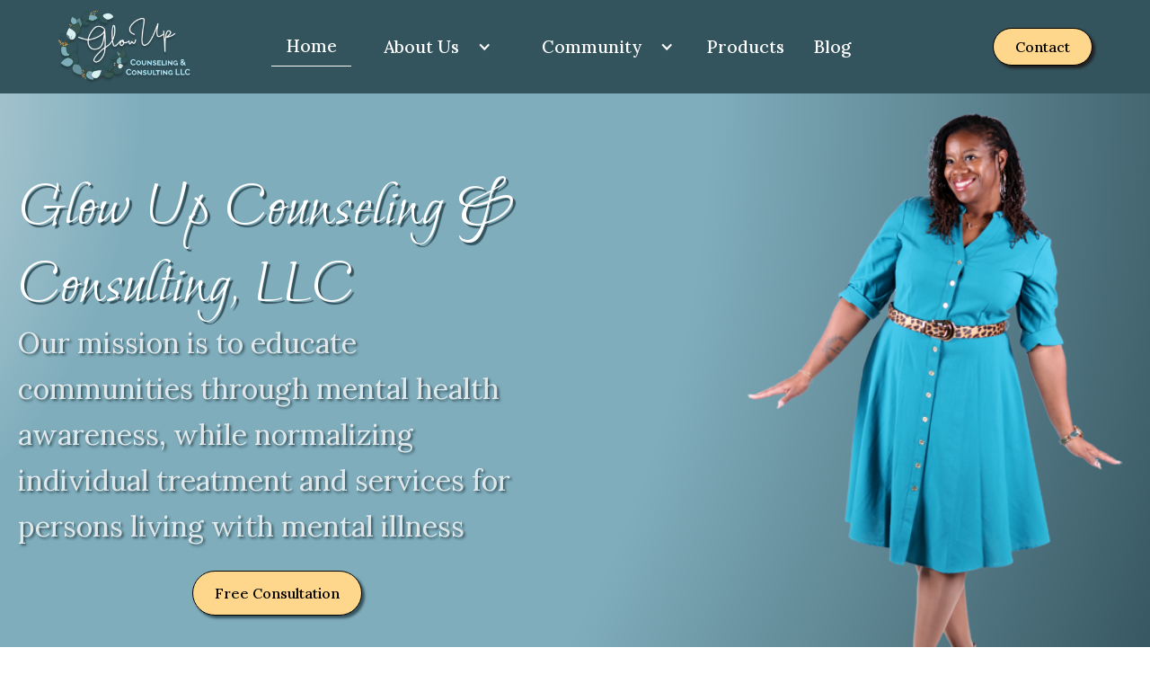

--- FILE ---
content_type: text/html
request_url: https://www.glowupcounseling.com/
body_size: 11360
content:
<!DOCTYPE html><!-- This site was created in Webflow. https://webflow.com --><!-- Last Published: Thu Sep 11 2025 07:00:46 GMT+0000 (Coordinated Universal Time) --><html data-wf-domain="www.glowupcounseling.com" data-wf-page="665f193761ed592f1a465c9d" data-wf-site="665b4e9f0c8440984d05010d" lang="en"><head><meta charset="utf-8"/><title>Glow Up Counseling &amp; Consulting | Empowering Your Mental Well-being</title><meta content="Discover holistic mental health support at Glow Up Counseling &amp; Consulting. We offer personalized therapy and coaching to help you achieve emotional balance and well-being. Contact us today!" name="description"/><meta content="Glow Up Counseling &amp; Consulting | Empowering Your Mental Well-being" property="og:title"/><meta content="Discover holistic mental health support at Glow Up Counseling &amp; Consulting. We offer personalized therapy and coaching to help you achieve emotional balance and well-being. Contact us today!" property="og:description"/><meta content="Glow Up Counseling &amp; Consulting | Empowering Your Mental Well-being" property="twitter:title"/><meta content="Discover holistic mental health support at Glow Up Counseling &amp; Consulting. We offer personalized therapy and coaching to help you achieve emotional balance and well-being. Contact us today!" property="twitter:description"/><meta property="og:type" content="website"/><meta content="summary_large_image" name="twitter:card"/><meta content="width=device-width, initial-scale=1" name="viewport"/><meta content="Webflow" name="generator"/><link href="https://cdn.prod.website-files.com/665b4e9f0c8440984d05010d/css/glowupcc.webflow.shared.1cd02408f.css" rel="stylesheet" type="text/css"/><link href="https://fonts.googleapis.com" rel="preconnect"/><link href="https://fonts.gstatic.com" rel="preconnect" crossorigin="anonymous"/><script src="https://ajax.googleapis.com/ajax/libs/webfont/1.6.26/webfont.js" type="text/javascript"></script><script type="text/javascript">WebFont.load({  google: {    families: ["Lato:100,100italic,300,300italic,400,400italic,700,700italic,900,900italic","Exo:100,100italic,200,200italic,300,300italic,400,400italic,500,500italic,600,600italic,700,700italic,800,800italic,900,900italic","Merriweather:300,300italic,400,400italic,700,700italic,900,900italic","Moon Dance:regular","Lora:regular,500,600,700,italic"]  }});</script><script type="text/javascript">!function(o,c){var n=c.documentElement,t=" w-mod-";n.className+=t+"js",("ontouchstart"in o||o.DocumentTouch&&c instanceof DocumentTouch)&&(n.className+=t+"touch")}(window,document);</script><link href="https://cdn.prod.website-files.com/665b4e9f0c8440984d05010d/665fcdb9972283f78cc8f1dc_GUCC_Favicon.png" rel="shortcut icon" type="image/x-icon"/><link href="https://cdn.prod.website-files.com/665b4e9f0c8440984d05010d/665fcdc121536dac8f19272e_GUCC_Webclip.png" rel="apple-touch-icon"/><!-- Keep this css code to improve the font quality-->
<style>
  * {
  -webkit-font-smoothing: antialiased;
  -moz-osx-font-smoothing: grayscale;
  -o-font-smoothing: antialiased;
}
</style></head><body><div class="page-wrapper"><div class="global-styles w-embed"><style>

/* Set color style to inherit */
.inherit-color * {
    color: inherit;
}

/* Focus state style for keyboard navigation for the focusable elements */
*[tabindex]:focus-visible,
  input[type="file"]:focus-visible {
   outline: 0.125rem solid #4d65ff;
   outline-offset: 0.125rem;
}

/* Get rid of top margin on first element in any rich text element */
.w-richtext > :not(div):first-child, .w-richtext > div:first-child > :first-child {
  margin-top: 0 !important;
}

/* Get rid of bottom margin on last element in any rich text element */
.w-richtext>:last-child, .w-richtext ol li:last-child, .w-richtext ul li:last-child {
	margin-bottom: 0 !important;
}

/* Prevent all click and hover interaction with an element */
.pointer-events-off {
	pointer-events: none;
}

/* Enables all click and hover interaction with an element */
.pointer-events-on {
  pointer-events: auto;
}

/* Create a class of .div-square which maintains a 1:1 dimension of a div */
.div-square::after {
	content: "";
	display: block;
	padding-bottom: 100%;
}

/* Make sure containers never lose their center alignment */
.container-medium,.container-small, .container-large {
	margin-right: auto !important;
  margin-left: auto !important;
}

/* 
Make the following elements inherit typography styles from the parent and not have hardcoded values. 
Important: You will not be able to style for example "All Links" in Designer with this CSS applied.
Uncomment this CSS to use it in the project. Leave this message for future hand-off.
*/
/*
a,
.w-input,
.w-select,
.w-tab-link,
.w-nav-link,
.w-dropdown-btn,
.w-dropdown-toggle,
.w-dropdown-link {
  color: inherit;
  text-decoration: inherit;
  font-size: inherit;
}
*/

/* Apply "..." after 3 lines of text */
.text-style-3lines {
	display: -webkit-box;
	overflow: hidden;
	-webkit-line-clamp: 3;
	-webkit-box-orient: vertical;
}

/* Apply "..." after 2 lines of text */
.text-style-2lines {
	display: -webkit-box;
	overflow: hidden;
	-webkit-line-clamp: 2;
	-webkit-box-orient: vertical;
}

/* Adds inline flex display */
.display-inlineflex {
  display: inline-flex;
}

/* These classes are never overwritten */
.hide {
  display: none !important;
}

@media screen and (max-width: 991px) {
    .hide, .hide-tablet {
        display: none !important;
    }
}
  @media screen and (max-width: 767px) {
    .hide-mobile-landscape{
      display: none !important;
    }
}
  @media screen and (max-width: 479px) {
    .hide-mobile{
      display: none !important;
    }
}
 
.margin-0 {
  margin: 0rem !important;
}
  
.padding-0 {
  padding: 0rem !important;
}

.spacing-clean {
padding: 0rem !important;
margin: 0rem !important;
}

.margin-top {
  margin-right: 0rem !important;
  margin-bottom: 0rem !important;
  margin-left: 0rem !important;
}

.padding-top {
  padding-right: 0rem !important;
  padding-bottom: 0rem !important;
  padding-left: 0rem !important;
}
  
.margin-right {
  margin-top: 0rem !important;
  margin-bottom: 0rem !important;
  margin-left: 0rem !important;
}

.padding-right {
  padding-top: 0rem !important;
  padding-bottom: 0rem !important;
  padding-left: 0rem !important;
}

.margin-bottom {
  margin-top: 0rem !important;
  margin-right: 0rem !important;
  margin-left: 0rem !important;
}

.padding-bottom {
  padding-top: 0rem !important;
  padding-right: 0rem !important;
  padding-left: 0rem !important;
}

.margin-left {
  margin-top: 0rem !important;
  margin-right: 0rem !important;
  margin-bottom: 0rem !important;
}
  
.padding-left {
  padding-top: 0rem !important;
  padding-right: 0rem !important;
  padding-bottom: 0rem !important;
}
  
.margin-horizontal {
  margin-top: 0rem !important;
  margin-bottom: 0rem !important;
}

.padding-horizontal {
  padding-top: 0rem !important;
  padding-bottom: 0rem !important;
}

.margin-vertical {
  margin-right: 0rem !important;
  margin-left: 0rem !important;
}
  
.padding-vertical {
  padding-right: 0rem !important;
  padding-left: 0rem !important;
}

/* Apply "..." at 100% width */
.truncate-width { 
		width: 100%; 
    white-space: nowrap; 
    overflow: hidden; 
    text-overflow: ellipsis; 
}
/* Removes native scrollbar */
.no-scrollbar {
    -ms-overflow-style: none;
    overflow: -moz-scrollbars-none; 
}

.no-scrollbar::-webkit-scrollbar {
    display: none;
}

</style></div><div data-collapse="medium" data-animation="over-left" data-duration="400" fs-scrolldisable-element="smart-nav" data-easing="ease" data-easing2="ease" role="banner" class="navbar3_component w-nav"><div class="navbar3_container"><a href="/" aria-current="page" class="navbar3_logo-link w-nav-brand w--current"><img src="https://cdn.prod.website-files.com/665b4e9f0c8440984d05010d/665f19e04b117b0004afa6a5_Glow%20Up_Full_LightVariation.png" loading="lazy" width="152" sizes="151.9965362548828px" alt="Logo for Glow Up Counseling &amp; Consulting in Colorado- features a circle of leaves and script lettering. " srcset="https://cdn.prod.website-files.com/665b4e9f0c8440984d05010d/665f19e04b117b0004afa6a5_Glow%20Up_Full_LightVariation-p-500.png 500w, https://cdn.prod.website-files.com/665b4e9f0c8440984d05010d/665f19e04b117b0004afa6a5_Glow%20Up_Full_LightVariation.png 652w" class="image-2"/></a><div class="navbar3_menu-button w-nav-button"><div class="menu-icon3"><div class="menu-icon3_line-top"></div><div class="menu-icon3_line-middle"></div><div class="menu-icon3_line-bottom"></div></div></div><nav role="navigation" blocks-name="navbar3_menu" blocks-slot-children="ST232" class="navbar3_menu w-nav-menu"><a href="#" blocks-name="navbar3_logo-link-menu" class="navbar3_logo-link-menu w-nav-brand"><img src="https://cdn.prod.website-files.com/665b4e9f0c8440984d05010d/665f19e0a453c15727ae9c10_Glow%20Up_Text_Light%20Variation.png" loading="eager" width="108" alt="Logo for Glow Up Counseling &amp; Consulting in Colorado- features a circle of leaves and script lettering. " class="navbar3_logo"/></a><a href="/" blocks-name="navbar3_link" aria-current="page" class="navbar3_link w-nav-link w--current">Home</a><div data-hover="false" data-delay="0" class="w-dropdown"><div class="w-dropdown-toggle"><div class="icon w-icon-dropdown-toggle"></div><div class="navbar3_link">About Us</div></div><nav class="dropdown-list w-dropdown-list"><a href="/about" class="navbar3_link w-dropdown-link">About Our Team</a><a href="/services" class="navbar3_link w-dropdown-link">Services</a></nav></div><div data-hover="false" data-delay="0" class="w-dropdown"><div class="w-dropdown-toggle"><div class="icon w-icon-dropdown-toggle"></div><div class="navbar3_link">Community</div></div><nav class="dropdown-list-2 w-dropdown-list"><a href="/events" class="navbar3_link w-dropdown-link">Events</a><a href="/media" class="navbar3_link w-dropdown-link">Media</a></nav></div><a href="/merch" blocks-name="navbar3_link-2" class="navbar3_link w-nav-link">Products</a><a href="/blog" blocks-name="navbar3_link" class="navbar3_link w-nav-link">Blog</a><a blocks-name="navbar3_tablet-menu-button" href="#" class="navbar3_tablet-menu-button w-button">Contact Us</a></nav><a id="w-node-_52522857-c6da-e175-74c8-ab27ef2e1110-ef2e10f2" href="/contact" class="button is-navbar3-button button-shadow w-button">Contact</a><div class="navbar3_menu-background"></div></div></div><main class="main-wrapper"><div class="walsh-background-darkgreen"><div class="walsh-container w-container"><div class="w-layout-grid walsh-main-grid-no-gap"><div id="w-node-_64329a24-09b4-1802-4b1d-e3de16148795-1a465c9d" class="walsh-hero-inner-image"><img src="https://cdn.prod.website-files.com/665b4e9f0c8440984d05010d/68b7697fefaab0f15d18d2e9_681a6fe3664e851979810838_IMG_0128%20Medium.png" loading="lazy" width="431" alt="" class="walsh-image-hero"/></div><div id="w-node-_64329a24-09b4-1802-4b1d-e3de16148797-1a465c9d" class="walsh-left-hero"><h1 class="heading-style-h1 text-shadow-teal text-color-alternate">Glow Up Counseling &amp; Consulting, LLC</h1><div class="walsh-hero-p-wrapper"><p class="paragraph_left text-shadow-teal">Our mission is to educate communities through mental health awareness, while normalizing individual treatment and services for persons living with mental illness </p><div class="button-wrapper home"><a href="https://calendly.com/glowupcounselingllc/phone-consultation?month=2024-06" target="_blank" class="button button-shadow w-button">Free Consultation</a></div></div></div></div></div></div><div class="banner"><div class="padding-global"><h2 class="heading-4 align-center">We&#x27;re adding new counselors! <a href="https://www.glowupcounseling.com/about#team" class="link-2">Click here</a> to learn more!</h2></div></div><section class="section_home_overview"><div class="padding-global"><div class="container-large"><div class="padding-section-large"><div blocks-name="layout241_component" blocks-slot-children="ST232" class="home_overview_component"><div class="margin-bottom margin-xxlarge"><div blocks-slot-children="ST232" blocks-name="max-width-large" class="max-width-full"><div class="margin-bottom margin-small"><h2 blocks-name="heading" class="text-color-blue">Illuminating Paths to Mental Health Transformation in Colorado</h2></div><p blocks-name="paragraph" class="text-size-medium">Welcome to Glow Up Counseling &amp; Consulting, LLC, a beacon of mental health support and transformation located in Colorado. Our mission is to illuminate the path to well-being by offering a range of comprehensive mental health services. Founded by experienced therapist Sheila, who brings over a decade of expertise in the field, our private practice is dedicated to providing personalized and compassionate care to individuals seeking relief from anxiety, depression, trauma, addiction, stress, and a myriad of mental health challenges.</p></div></div><div blocks-name="layout241_list" class="w-layout-grid home_overview_list"><div blocks-name="layout241_item" blocks-slot-children="ST232" class="home_overview_item"><div class="margin-bottom margin-small"><h3 blocks-name="heading-style-h4" class="heading-style-h4 text-color-blue">Expert Mental Health Therapy Sessions</h3></div><p blocks-name="paragraph-2" class="paragraph">Sheila, the heart and soul of Glow Up, is a seasoned mental health professional who decided to embark on this journey to establish a telehealth-driven private practice. With a deep commitment to improving overall mental health, Sheila has crafted a therapeutic space where individuals can find solace, support, and guidance. Her extensive experience allows her to tailor treatment plans to the unique needs of each client, fostering a collaborative approach to healing.</p></div><div blocks-name="layout241_item-2" blocks-slot-children="ST232" class="home_overview_item"><div class="margin-bottom margin-small"><h3 blocks-name="heading-style-h4-2" class="heading-style-h4 text-color-blue">Beyond Traditional Therapy</h3></div><p blocks-name="paragraph-3" class="paragraph">Our services extend beyond traditional therapy, encompassing free consultations, individual telehealth therapy sessions, group psychotherapy, community events, public speaking engagements, group facilitation, consultation services, and clinical supervision for aspiring professionals. We understand that mental health is a multifaceted journey, and our holistic approach is designed to address various aspects of well-being.</p></div><div blocks-name="layout241_item-3" blocks-slot-children="ST232" class="home_overview_item"><div class="margin-bottom margin-small"><h3 blocks-name="heading-style-h4-3" class="heading-style-h4 text-color-blue">Transformation and Growth</h3></div><p blocks-name="paragraph-4" class="paragraph">At Glow Up Counseling &amp; Consulting, LLC, we believe in the power of transformation and growth. Through telehealth, we bring our services directly to you, ensuring accessibility and convenience in your mental health journey. Join us as we navigate the path to well-being together, fostering a community where mental health is prioritized and individuals can thrive. Illuminate your journey with us, where healing begins and transformation unfolds.</p></div></div><div class="margin-top margin-xlarge"><div blocks-slot-children="ST232" blocks-name="button-group" class="button-group"><a blocks-name="button" href="https://calendly.com/glowupcounselingllc/phone-consultation?month=2024-06" target="_blank" class="button w-button">Free Consultation</a><a blocks-name="button" href="/contact" class="button is-secondary w-button">Contact Glow Up</a></div></div></div></div></div></div></section><section class="section_home_feature"><div class="padding-global"><div class="container-large"><div class="padding-section-large"><div class="w-layout-grid home_feature_component"><div blocks-name="layout24_content" blocks-slot-children="ST265" class="home_feature_content"><div class="margin-bottom margin-small"><h3 blocks-name="heading" class="text-color-blue">Our Mission</h3></div><p blocks-name="paragraph" class="text-size-medium margin-bottom margin-small">Our mission is deeply rooted in a commitment to fostering mental health awareness and promoting an inclusive environment where individual treatment and services for those living with mental illness are normalized. We believe that education is a powerful tool for change, and we strive to empower communities through knowledge and understanding.</p><p blocks-name="paragraph" class="text-size-medium margin-bottom margin-small">Our primary goal is to shed light on the importance of mental health by engaging in outreach and educational initiatives. By providing communities with valuable information, we aim to break down stigmas associated with mental health issues and cultivate a culture of empathy, acceptance, and support.<br/></p><p blocks-name="paragraph" class="text-size-medium margin-bottom margin-small">Central to our mission is the normalization of individual treatment and services for individuals grappling with mental illness. We recognize the unique challenges that come with mental health conditions, and our mission is to create a space where seeking help is not only accepted but encouraged. </p><p blocks-name="paragraph" class="text-size-medium margin-bottom margin-sm">We believe that everyone deserves access to compassionate and effective mental health care, and by normalizing these services, we hope to diminish barriers that may prevent individuals from seeking the help they need.<br/></p><p blocks-name="paragraph" class="text-size-medium margin-bottom margin-small">At Glow Up Counseling, we envision a future where mental health is prioritized and where communities are well-informed and supportive. Through our educational efforts, we aspire to contribute to a society where individuals living with mental illness are met with understanding and where seeking treatment is viewed as a positive and proactive step toward well-being. Join us in our mission to educate, normalize, and illuminate the path to mental health wellness.</p></div><div id="w-node-d51061ec-82f7-4118-3014-d3521e2f190a-1a465c9d" class="home_feature_image-wrapper"><img src="https://cdn.prod.website-files.com/665b4e9f0c8440984d05010d/665f37f69f22c09487b39c15_taha-mazandarani-eLTEuvma_vw-unsplash.jpg" loading="lazy" sizes="100vw" srcset="https://cdn.prod.website-files.com/665b4e9f0c8440984d05010d/665f37f69f22c09487b39c15_taha-mazandarani-eLTEuvma_vw-unsplash-p-500.jpg 500w, https://cdn.prod.website-files.com/665b4e9f0c8440984d05010d/665f37f69f22c09487b39c15_taha-mazandarani-eLTEuvma_vw-unsplash-p-800.jpg 800w, https://cdn.prod.website-files.com/665b4e9f0c8440984d05010d/665f37f69f22c09487b39c15_taha-mazandarani-eLTEuvma_vw-unsplash-p-1080.jpg 1080w, https://cdn.prod.website-files.com/665b4e9f0c8440984d05010d/665f37f69f22c09487b39c15_taha-mazandarani-eLTEuvma_vw-unsplash-p-1600.jpg 1600w, https://cdn.prod.website-files.com/665b4e9f0c8440984d05010d/665f37f69f22c09487b39c15_taha-mazandarani-eLTEuvma_vw-unsplash-p-2000.jpg 2000w, https://cdn.prod.website-files.com/665b4e9f0c8440984d05010d/665f37f69f22c09487b39c15_taha-mazandarani-eLTEuvma_vw-unsplash-p-2600.jpg 2600w, https://cdn.prod.website-files.com/665b4e9f0c8440984d05010d/665f37f69f22c09487b39c15_taha-mazandarani-eLTEuvma_vw-unsplash-p-3200.jpg 3200w, https://cdn.prod.website-files.com/665b4e9f0c8440984d05010d/665f37f69f22c09487b39c15_taha-mazandarani-eLTEuvma_vw-unsplash.jpg 3735w" alt="Photo by &lt;a href=&quot;https://unsplash.com/@tahamazandarani?utm_content=creditCopyText&amp;utm_medium=referral&amp;utm_source=unsplash&quot;&gt;Taha Mazandarani&lt;/a&gt; on &lt;a href=&quot;https://unsplash.com/photos/selective-focus-photography-of-green-leafed-plant-eLTEuvma_vw?utm_content=creditCopyText&amp;utm_medium=referral&amp;utm_source=unsplash&quot;&gt;Unsplash&lt;/a&gt;   " class="home_feature_image shadow-gu"/></div></div></div></div></div></section><section id="services" class="section_home_services-section-part-2"><div class="padding-global"><div class="container-large"><div class="padding-section-large"><div class="header margin-bottom margin-large"><div class="container-small background-color-white shadow-gu"><h1 class="heading-2 text-align-center">Our Services</h1></div></div><div class="w-dyn-list"><div role="list" class="collection-list w-dyn-items"><div role="listitem" class="collection-item w-dyn-item"><div blocks-name="layout288_item" blocks-slot-children="ST232" class="home_services-section-part-2_item shadow-gu"><div class="margin-bottom margin-xsmall"><h2 blocks-name="heading-style-h5" class="heading-style-h6 text-color-darkteal">Free Consultation</h2></div><p blocks-name="paragraph" class="margin-bottom margin-small">Embarking on a journey toward mental well-being begins with our complimentary 15-minute phone consultation. </p><div class="link-container align-left"><a href="/services/free-consultation" class="text-size-tiny">Read More</a></div></div></div><div role="listitem" class="collection-item w-dyn-item"><div blocks-name="layout288_item" blocks-slot-children="ST232" class="home_services-section-part-2_item shadow-gu"><div class="margin-bottom margin-xsmall"><h2 blocks-name="heading-style-h5" class="heading-style-h6 text-color-darkteal">Individual Counseling</h2></div><p blocks-name="paragraph" class="margin-bottom margin-small">Tailored to meet your distinct needs, these sessions commence with a comprehensive assessment of your goals and challenges.</p><div class="link-container align-left"><a href="/services/individual-counseling" class="text-size-tiny">Read More</a></div></div></div><div role="listitem" class="collection-item w-dyn-item"><div blocks-name="layout288_item" blocks-slot-children="ST232" class="home_services-section-part-2_item shadow-gu"><div class="margin-bottom margin-xsmall"><h2 blocks-name="heading-style-h5" class="heading-style-h6 text-color-darkteal">Group Psychotherapy</h2></div><p blocks-name="paragraph" class="margin-bottom margin-small">Guided by skilled professionals, our group psychotherapy sessions foster a sense of community and mutual understanding</p><div class="link-container align-left"><a href="/services/group-psychotherapy" class="text-size-tiny">Read More</a></div></div></div><div role="listitem" class="collection-item w-dyn-item"><div blocks-name="layout288_item" blocks-slot-children="ST232" class="home_services-section-part-2_item shadow-gu"><div class="margin-bottom margin-xsmall"><h2 blocks-name="heading-style-h5" class="heading-style-h6 text-color-darkteal">Consultation</h2></div><p blocks-name="paragraph" class="margin-bottom margin-small">Our consultants work with different organizations, offering clinical services, group facilitation, and case work to ensure that individuals receive the care they deserve.</p><div class="link-container align-left"><a href="/services/consultation" class="text-size-tiny">Read More</a></div></div></div><div role="listitem" class="collection-item w-dyn-item"><div blocks-name="layout288_item" blocks-slot-children="ST232" class="home_services-section-part-2_item shadow-gu"><div class="margin-bottom margin-xsmall"><h2 blocks-name="heading-style-h5" class="heading-style-h6 text-color-darkteal">Supervision</h2></div><p blocks-name="paragraph" class="margin-bottom margin-small">Our clinical supervision services cater to counselor candidates (LPCC) and addiction counselor candidates (ADDC), providing aspiring professionals with the guidance and support they need to excel in their careers.</p><div class="link-container align-left"><a href="/services/supervision" class="text-size-tiny">Read More</a></div></div></div></div></div></div></div></div></section><section class="section_home_events"><div class="padding-global"><div class="container-large"><div class="padding-section-large"><div class="home_events_component"><div class="margin-bottom margin-xxlarge"><div class="home_events_heading-wrapper"><div blocks-name="max-width-large" blocks-slot-children="ST232" class="max-width-large"><div class="margin-bottom margin-xsmall"><h2 blocks-name="heading" class="text-color-blue">Upcoming Events</h2></div><p blocks-name="paragraph" class="text-size-medium">Explore our community events and join us for an enriching experience.</p></div><div class="home_events_button-row hide-mobile-landscape"><a href="/events" class="button w-button">See all</a></div></div><div class="home_events_button-row show-mobile-landscape"><a href="#" class="button is-secondary w-button">See all</a></div></div><div class="w-dyn-list"><div role="list" class="collection-list-2 w-dyn-items"><div role="listitem" class="collection-item-2 w-dyn-item"><div blocks-name="event13_item" blocks-slot-children="ST232" class="home_events_item shadow-gu"><a id="SAFE TALKS" blocks-name="event13_image-link" href="/event/safe-talks" class="home_events_image-link w-inline-block"><div class="home_events_image-wrapper"><img src="https://cdn.prod.website-files.com/665f3a783dcd330c3d41f61d/681b8451a7adc724523fd75b_safe%20talks.jpeg" loading="lazy" alt="SAFE TALKS" sizes="100vw" srcset="https://cdn.prod.website-files.com/665f3a783dcd330c3d41f61d/681b8451a7adc724523fd75b_safe%20talks-p-500.jpeg 500w, https://cdn.prod.website-files.com/665f3a783dcd330c3d41f61d/681b8451a7adc724523fd75b_safe%20talks-p-800.jpeg 800w, https://cdn.prod.website-files.com/665f3a783dcd330c3d41f61d/681b8451a7adc724523fd75b_safe%20talks.jpeg 1024w" class="home_events_image shadow-gu"/><div class="home_events_date-wrapper"><div class="text-size-large text-weight-semibold text-color-white">May 31, 2025</div></div></div></a><div class="event_text_wrapper"><a blocks-name="event13_title-link" href="/event/safe-talks" class="home_events_title-link w-inline-block"><h3 class="heading-style-h5">SAFE TALKS</h3></a><div blocks-name="block-2" class="text-size-regular">We have have 3 speakers, activities, resources, food, prizes, and most importantly it is FREE!</div><div blocks-slot-children="ST232" blocks-name="event13_button-wrapper" class="home_events_button-wrapper"><a blocks-name="button" href="/event/safe-talks" class="button is-link is-icon w-inline-block"><div>View event</div><div class="icon-embed-xxsmall w-embed"><svg width="16" height="16" viewBox="0 0 16 16" fill="none" xmlns="http://www.w3.org/2000/svg">
<path d="M6 3L11 8L6 13" stroke="CurrentColor" stroke-width="1.5"/>
</svg></div></a></div></div></div></div></div></div></div></div><div class="margin-bottom margin-medium"><div class="home_events_component"><div class="margin-bottom margin-xxlarge"><div class="home_events_heading-wrapper"><div blocks-name="max-width-large" blocks-slot-children="ST232" class="max-width-large"><div class="margin-bottom margin-xsmall"><h2 blocks-name="heading" class="text-color-blue text-align-center">Glow Up and Our Community</h2></div></div></div><div class="home_events_button-row show-mobile-landscape"><a href="#" class="button is-secondary w-button">See all</a></div></div><div class="w-dyn-list"><div role="list" class="events-home-gallery w-dyn-items"><div role="listitem" class="collection-item-8 shadow-gu w-dyn-item"><a href="#" class="gallery4_lightbox-link w-inline-block w-lightbox"><div class="gallery4_image-wrapper"><img loading="lazy" src="https://cdn.prod.website-files.com/665f3a783dcd330c3d41f61d/66ece97f0d84d7611325fedd_Sheila%20%2B%20Glow%20Mobile.png" alt="" sizes="100vw" srcset="https://cdn.prod.website-files.com/665f3a783dcd330c3d41f61d/66ece97f0d84d7611325fedd_Sheila%20%2B%20Glow%20Mobile-p-500.png 500w, https://cdn.prod.website-files.com/665f3a783dcd330c3d41f61d/66ece97f0d84d7611325fedd_Sheila%20%2B%20Glow%20Mobile-p-800.png 800w, https://cdn.prod.website-files.com/665f3a783dcd330c3d41f61d/66ece97f0d84d7611325fedd_Sheila%20%2B%20Glow%20Mobile-p-1080.png 1080w, https://cdn.prod.website-files.com/665f3a783dcd330c3d41f61d/66ece97f0d84d7611325fedd_Sheila%20%2B%20Glow%20Mobile-p-1600.png 1600w, https://cdn.prod.website-files.com/665f3a783dcd330c3d41f61d/66ece97f0d84d7611325fedd_Sheila%20%2B%20Glow%20Mobile.png 1708w" class="gallery4_image"/></div><script type="application/json" class="w-json">{
  "items": [
    {
      "url": "https://cdn.prod.website-files.com/665f3a783dcd330c3d41f61d/66ece97f0d84d7611325fedd_Sheila%20%2B%20Glow%20Mobile.png",
      "type": "image"
    }
  ],
  "group": "home gallery"
}</script></a></div></div></div></div></div></div></div></section><section id="book" class="section_home_book"><div class="padding-global"><div class="container-large"><div class="padding-section-large"><div class="w-layout-grid home_book_component"><div blocks-name="layout12_content" blocks-slot-children="ST265" class="home_book_content shadow-gu"><div class="margin-bottom margin-small"><h3 blocks-name="heading">Find Hope &amp; Inspiration</h3><h4>Published Book- Finding My Way Back Up</h4></div><div class="margin-bottom margin-medium"><p blocks-name="paragraph" class="text-size-medium">There have been situations in my life that I thought I would never recover from. Those situations showed me how some of the worst experiences ca bring forth the best blessings. At one point I thought I was facing a seemingly hopeless situation, so I began to lok at the women closest to me for inspiration. Here are their stories on how tin their lowest moements they found their way back up. </p></div><div blocks-name="layout12_item-list" class="w-layout-grid home_book_item-list"><div blocks-name="layout12_item-2" blocks-slot-children="ST232" class="home_book_item"><div class="margin-bottom margin-xsmall"><h5 blocks-name="heading-3" class="heading-7">Get this book on Amazon! </h5></div></div><a href="https://a.co/d/cqY1q9Q" target="_blank" class="button w-button">Go to Amazon</a></div></div><div class="home_book_image-wrapper"><img src="https://cdn.prod.website-files.com/665b4e9f0c8440984d05010d/66606bcacea6902fa3ef5d3e_Screenshot%202024-06-04%20at%2010.57.48%E2%80%AFAM.png" loading="lazy" sizes="100vw" srcset="https://cdn.prod.website-files.com/665b4e9f0c8440984d05010d/66606bcacea6902fa3ef5d3e_Screenshot%202024-06-04%20at%2010.57.48%E2%80%AFAM-p-500.png 500w, https://cdn.prod.website-files.com/665b4e9f0c8440984d05010d/66606bcacea6902fa3ef5d3e_Screenshot%202024-06-04%20at%2010.57.48%E2%80%AFAM-p-800.png 800w, https://cdn.prod.website-files.com/665b4e9f0c8440984d05010d/66606bcacea6902fa3ef5d3e_Screenshot%202024-06-04%20at%2010.57.48%E2%80%AFAM.png 1050w" alt="Book Cover of Finding My Way Back Up by Sheila N. Hughes" class="home_book_image"/></div></div></div></div></div></section><section class="section_home_blog-list"><div class="padding-global"><div class="container-large"><div class="padding-section-large"><div class="margin-bottom margin-xxlarge"><div class="text-align-center"><div blocks-name="max-width-large" blocks-slot-children="ST232" class="max-width-large align-center"><div class="margin-bottom margin-small text-align-center"><h2 blocks-name="heading" class="text-align-center">Blog Posts</h2></div><p blocks-name="paragraph" class="text-size-medium margin-bottom margin-medium">Explore our blog for valuable mental health resources.</p><div class="w-dyn-list"><div role="list" class="collection-list-3 w-dyn-items"><div role="listitem" class="collection-item-3 shadow-gu w-dyn-item"><div class="home_blog-list_item"><a blocks-name="blog36_item-link" blocks-slot-children="ST232" href="/post/august-2024-wellness-challenge" class="home_blog-list_item-link w-inline-block"><div blocks-name="blog36_image-wrapper" class="home_blog-list_image-wrapper"><img src="https://cdn.prod.website-files.com/665f3a783dcd330c3d41f61d/66b560bdbd3cc5e4aed1074c_Wellness%20Challenge%20August%20-%20MHRW_pages-to-jpg-0001.jpg" loading="lazy" alt="August 2024 Wellness Challenge" sizes="100vw" srcset="https://cdn.prod.website-files.com/665f3a783dcd330c3d41f61d/66b560bdbd3cc5e4aed1074c_Wellness%20Challenge%20August%20-%20MHRW_pages-to-jpg-0001-p-500.jpg 500w, https://cdn.prod.website-files.com/665f3a783dcd330c3d41f61d/66b560bdbd3cc5e4aed1074c_Wellness%20Challenge%20August%20-%20MHRW_pages-to-jpg-0001-p-800.jpg 800w, https://cdn.prod.website-files.com/665f3a783dcd330c3d41f61d/66b560bdbd3cc5e4aed1074c_Wellness%20Challenge%20August%20-%20MHRW_pages-to-jpg-0001-p-1080.jpg 1080w, https://cdn.prod.website-files.com/665f3a783dcd330c3d41f61d/66b560bdbd3cc5e4aed1074c_Wellness%20Challenge%20August%20-%20MHRW_pages-to-jpg-0001-p-1600.jpg 1600w, https://cdn.prod.website-files.com/665f3a783dcd330c3d41f61d/66b560bdbd3cc5e4aed1074c_Wellness%20Challenge%20August%20-%20MHRW_pages-to-jpg-0001.jpg 1650w" class="home_blog-list_image"/></div><div blocks-name="blog36_item-content" blocks-slot-children="ST232" class="home_blog-list_item-content"><div blocks-slot-children="ST232" blocks-name="blog36_item-content-top" class="home_blog-list_item-content-top"><div blocks-name="blog36_title-wrapper" class="home_blog-list_title-wrapper"><h3 class="heading-style-h5">August 2024 Wellness Challenge</h3></div><div blocks-name="block-2" class="text-size-regular">August 2024 Wellness Challenge</div></div><div blocks-slot-children="ST232" blocks-name="blog36_button-wrapper" class="home_blog-list_button-wrapper"><div blocks-name="button" class="button is-link is-icon"><div>Read more</div><div class="icon-embed-xxsmall w-embed"><svg width="16" height="16" viewBox="0 0 16 16" fill="none" xmlns="http://www.w3.org/2000/svg">
<path d="M6 3L11 8L6 13" stroke="CurrentColor" stroke-width="1.5"/>
</svg></div></div></div></div></a></div></div><div role="listitem" class="collection-item-3 shadow-gu w-dyn-item"><div class="home_blog-list_item"><a blocks-name="blog36_item-link" blocks-slot-children="ST232" href="/post/effective-strategies-for-managing-anxiety-in-everyday-life" class="home_blog-list_item-link w-inline-block"><div blocks-name="blog36_image-wrapper" class="home_blog-list_image-wrapper"><img src="https://cdn.prod.website-files.com/665f3a783dcd330c3d41f61d/665f6e709d9995c4be34172e_blogimage.jpeg" loading="lazy" alt="Effective Strategies for Managing Anxiety in Everyday Life" sizes="100vw" srcset="https://cdn.prod.website-files.com/665f3a783dcd330c3d41f61d/665f6e709d9995c4be34172e_blogimage-p-500.jpeg 500w, https://cdn.prod.website-files.com/665f3a783dcd330c3d41f61d/665f6e709d9995c4be34172e_blogimage-p-800.jpeg 800w, https://cdn.prod.website-files.com/665f3a783dcd330c3d41f61d/665f6e709d9995c4be34172e_blogimage.jpeg 940w" class="home_blog-list_image"/></div><div blocks-name="blog36_item-content" blocks-slot-children="ST232" class="home_blog-list_item-content"><div blocks-slot-children="ST232" blocks-name="blog36_item-content-top" class="home_blog-list_item-content-top"><div blocks-name="blog36_title-wrapper" class="home_blog-list_title-wrapper"><h3 class="heading-style-h5">Effective Strategies for Managing Anxiety in Everyday Life</h3></div><div blocks-name="block-2" class="text-size-regular">Anxiety is a common issue that can negatively affect daily life, but can be managed through effective strategies. </div></div><div blocks-slot-children="ST232" blocks-name="blog36_button-wrapper" class="home_blog-list_button-wrapper"><div blocks-name="button" class="button is-link is-icon"><div>Read more</div><div class="icon-embed-xxsmall w-embed"><svg width="16" height="16" viewBox="0 0 16 16" fill="none" xmlns="http://www.w3.org/2000/svg">
<path d="M6 3L11 8L6 13" stroke="CurrentColor" stroke-width="1.5"/>
</svg></div></div></div></div></a></div></div></div></div></div></div></div><div blocks-name="blog36_component" blocks-slot-children="ST232" class="home_blog-list_component"><div class="margin-top margin-xlarge"><div blocks-name="button-group" blocks-slot-children="ST232" class="button-group is-center"><a blocks-name="button-4" href="/blog" class="button is-secondary w-button">View all</a></div></div></div></div></div></div></section><section class="section_cta13"><div class="padding-global"><div class="container-large"><div class="padding-section-large"><div class="w-layout-grid cta13_component"><div class="cta13_content-left"><h2 class="text-color-alternate text-shadow-teal">Illuminate Your Well-Being</h2></div><div class="cta13_content-right"><p class="text-size-medium text-color-alternate text-shadow-teal">Take the first step towards a healthier mind and brighter future. Book a consultation with Glow Up Counseling &amp; Consulting, LLC today and start your journey towards better mental health. Our expert therapists are here to support you every step of the way.</p><div class="margin-top margin-medium"><div class="button-group align-right"><a href="/contact" class="button is-alternate w-button">Contact Us</a><a href="https://calendly.com/glowupcounselingllc/phone-consultation?month=2024-06" target="_blank" class="button is-alternate w-button">Free Consultation</a></div></div></div></div></div></div></div></section></main><footer class="footer2_component"><div class="padding-global"><div class="container-large"><div class="padding-vertical padding-xxlarge"><div class="padding-bottom padding-xxlarge"><div class="w-layout-grid footer2_top-wrapper"><div class="w-layout-grid footer2_left-wrapper"><a href="#" id="w-node-_75af5658-3090-ec4c-e7df-eeed1a5fa67b-1a5fa674" class="footer2_logo-link w-nav-brand"><img src="https://cdn.prod.website-files.com/665b4e9f0c8440984d05010d/665f19e073253c5a5fbef6ee_Glow%20Up_Text_Dark%20Variation.png" loading="lazy" width="314" alt="Logo for Glow Up Counseling &amp; Consulting in Colorado- features a circle of leaves and script lettering. "/></a><div blocks-name="footer2_link-list" blocks-slot-children="ST232" class="footer2_link-list"><div class="margin-bottom margin-xsmall"><div blocks-name="block" class="text-weight-semibold">Navigation</div></div><a blocks-name="footer2_link-4" href="/" aria-current="page" class="footer2_link w--current">Home</a><a blocks-name="footer2_link-3" href="/about" class="footer2_link">About</a><a blocks-name="footer2_link" href="/services" class="footer2_link">Services</a><a blocks-name="footer2_link-2" href="/contact" class="footer2_link">Contact</a></div><div blocks-name="footer2_link-list-2" blocks-slot-children="ST232" class="footer2_link-list"><div class="margin-bottom margin-xsmall"><div blocks-name="block-2" class="text-weight-semibold">Resources</div></div><a blocks-name="footer2_link-6" href="/events" class="footer2_link">Events</a><a blocks-name="footer2_link-7" href="/about#faq" class="footer2_link">FAQ</a><a blocks-name="footer2_link-8" href="/blog" class="footer2_link">Blog</a><a blocks-name="footer2_link-8" href="/media" class="footer2_link">Media</a><a blocks-name="footer2_link-8" href="/#book" class="footer2_link">Sheila&#x27;s Book</a></div></div><div blocks-name="footer2_right-wrapper" blocks-slot-children="ST232" class="footer2_right-wrapper"><div class="margin-bottom margin-xsmall"><div blocks-name="block-4" class="text-weight-semibold">Subscribe</div></div><div class="margin-bottom margin-xsmall"><div blocks-name="block-5" class="text-size-small">Get the latest updates and news straight to your inbox.</div></div><div blocks-name="footer2_form-block" class="footer2_form-block w-form"><form id="email-form" name="email-form" data-name="Email Form" method="get" class="footer2_form" data-wf-page-id="665f193761ed592f1a465c9d" data-wf-element-id="75af5658-3090-ec4c-e7df-eeed1a5fa6af"><input class="form_input w-input" maxlength="256" name="email-2" data-name="Email 2" placeholder="Email Address" type="email" id="email-2" required=""/><a href="#" class="button is-alternate is-small w-button">Subscribe</a></form><div class="text-size-tiny">By subscribing, you agree to our Privacy Policy and consent to receive updates from us.</div><div class="success-message w-form-done"><div>Thank you! Your subscription has been received!</div></div><div class="error-message w-form-fail"><div>Oops! Something went wrong while submitting the form.</div></div></div></div></div></div><div class="line-divider"></div><div class="padding-top padding-medium"><div class="footer2_bottom-wrapper"><div blocks-name="footer2_legal-list" blocks-slot-children="ST232" class="w-layout-grid footer2_legal-list"><div blocks-name="footer2_credit-text" id="w-node-_75af5658-3090-ec4c-e7df-eeed1a5fa6bf-1a5fa674" class="footer2_credit-text">© 2024 <a href="https://www.lizzymoffettdesigns.com" target="_blank">Lizzy Moffett Designs</a>. <br/>All rights reserved.</div><a blocks-name="footer2_legal-link" href="#" class="footer2_legal-link">Privacy Policy</a></div><div blocks-name="footer2_social-list" blocks-slot-children="ST232" class="w-layout-grid footer2_social-list"><a blocks-name="footer2_social-link" href="#" class="footer2_social-link w-inline-block"><div class="icon-embed-xsmall w-embed"><svg width="100%" height="100%" viewBox="0 0 24 24" fill="none" xmlns="http://www.w3.org/2000/svg">
<path d="M22 12.0611C22 6.50451 17.5229 2 12 2C6.47715 2 2 6.50451 2 12.0611C2 17.0828 5.65684 21.2452 10.4375 22V14.9694H7.89844V12.0611H10.4375V9.84452C10.4375 7.32296 11.9305 5.93012 14.2146 5.93012C15.3088 5.93012 16.4531 6.12663 16.4531 6.12663V8.60261H15.1922C13.95 8.60261 13.5625 9.37822 13.5625 10.1739V12.0611H16.3359L15.8926 14.9694H13.5625V22C18.3432 21.2452 22 17.083 22 12.0611Z" fill="CurrentColor"/>
</svg></div></a><a blocks-name="footer2_social-link-2" href="#" class="footer2_social-link w-inline-block"><div class="icon-embed-xsmall w-embed"><svg width="100%" height="100%" viewBox="0 0 24 24" fill="none" xmlns="http://www.w3.org/2000/svg">
<path fill-rule="evenodd" clip-rule="evenodd" d="M16 3H8C5.23858 3 3 5.23858 3 8V16C3 18.7614 5.23858 21 8 21H16C18.7614 21 21 18.7614 21 16V8C21 5.23858 18.7614 3 16 3ZM19.25 16C19.2445 17.7926 17.7926 19.2445 16 19.25H8C6.20735 19.2445 4.75549 17.7926 4.75 16V8C4.75549 6.20735 6.20735 4.75549 8 4.75H16C17.7926 4.75549 19.2445 6.20735 19.25 8V16ZM16.75 8.25C17.3023 8.25 17.75 7.80228 17.75 7.25C17.75 6.69772 17.3023 6.25 16.75 6.25C16.1977 6.25 15.75 6.69772 15.75 7.25C15.75 7.80228 16.1977 8.25 16.75 8.25ZM12 7.5C9.51472 7.5 7.5 9.51472 7.5 12C7.5 14.4853 9.51472 16.5 12 16.5C14.4853 16.5 16.5 14.4853 16.5 12C16.5027 10.8057 16.0294 9.65957 15.1849 8.81508C14.3404 7.97059 13.1943 7.49734 12 7.5ZM9.25 12C9.25 13.5188 10.4812 14.75 12 14.75C13.5188 14.75 14.75 13.5188 14.75 12C14.75 10.4812 13.5188 9.25 12 9.25C10.4812 9.25 9.25 10.4812 9.25 12Z" fill="CurrentColor"/>
</svg></div></a></div></div></div></div></div></div></footer></div><script src="https://d3e54v103j8qbb.cloudfront.net/js/jquery-3.5.1.min.dc5e7f18c8.js?site=665b4e9f0c8440984d05010d" type="text/javascript" integrity="sha256-9/aliU8dGd2tb6OSsuzixeV4y/faTqgFtohetphbbj0=" crossorigin="anonymous"></script><script src="https://cdn.prod.website-files.com/665b4e9f0c8440984d05010d/js/webflow.schunk.36b8fb49256177c8.js" type="text/javascript"></script><script src="https://cdn.prod.website-files.com/665b4e9f0c8440984d05010d/js/webflow.schunk.9fda3ce0dc5716cf.js" type="text/javascript"></script><script src="https://cdn.prod.website-files.com/665b4e9f0c8440984d05010d/js/webflow.schunk.e2e189f28639ad03.js" type="text/javascript"></script><script src="https://cdn.prod.website-files.com/665b4e9f0c8440984d05010d/js/webflow.schunk.f919141e3448519b.js" type="text/javascript"></script><script src="https://cdn.prod.website-files.com/665b4e9f0c8440984d05010d/js/webflow.72d77bff.f93d204fa01b1803.js" type="text/javascript"></script></body></html>

--- FILE ---
content_type: text/css
request_url: https://cdn.prod.website-files.com/665b4e9f0c8440984d05010d/css/glowupcc.webflow.shared.1cd02408f.css
body_size: 26324
content:
html {
  -webkit-text-size-adjust: 100%;
  -ms-text-size-adjust: 100%;
  font-family: sans-serif;
}

body {
  margin: 0;
}

article, aside, details, figcaption, figure, footer, header, hgroup, main, menu, nav, section, summary {
  display: block;
}

audio, canvas, progress, video {
  vertical-align: baseline;
  display: inline-block;
}

audio:not([controls]) {
  height: 0;
  display: none;
}

[hidden], template {
  display: none;
}

a {
  background-color: #0000;
}

a:active, a:hover {
  outline: 0;
}

abbr[title] {
  border-bottom: 1px dotted;
}

b, strong {
  font-weight: bold;
}

dfn {
  font-style: italic;
}

h1 {
  margin: .67em 0;
  font-size: 2em;
}

mark {
  color: #000;
  background: #ff0;
}

small {
  font-size: 80%;
}

sub, sup {
  vertical-align: baseline;
  font-size: 75%;
  line-height: 0;
  position: relative;
}

sup {
  top: -.5em;
}

sub {
  bottom: -.25em;
}

img {
  border: 0;
}

svg:not(:root) {
  overflow: hidden;
}

hr {
  box-sizing: content-box;
  height: 0;
}

pre {
  overflow: auto;
}

code, kbd, pre, samp {
  font-family: monospace;
  font-size: 1em;
}

button, input, optgroup, select, textarea {
  color: inherit;
  font: inherit;
  margin: 0;
}

button {
  overflow: visible;
}

button, select {
  text-transform: none;
}

button, html input[type="button"], input[type="reset"] {
  -webkit-appearance: button;
  cursor: pointer;
}

button[disabled], html input[disabled] {
  cursor: default;
}

button::-moz-focus-inner, input::-moz-focus-inner {
  border: 0;
  padding: 0;
}

input {
  line-height: normal;
}

input[type="checkbox"], input[type="radio"] {
  box-sizing: border-box;
  padding: 0;
}

input[type="number"]::-webkit-inner-spin-button, input[type="number"]::-webkit-outer-spin-button {
  height: auto;
}

input[type="search"] {
  -webkit-appearance: none;
}

input[type="search"]::-webkit-search-cancel-button, input[type="search"]::-webkit-search-decoration {
  -webkit-appearance: none;
}

legend {
  border: 0;
  padding: 0;
}

textarea {
  overflow: auto;
}

optgroup {
  font-weight: bold;
}

table {
  border-collapse: collapse;
  border-spacing: 0;
}

td, th {
  padding: 0;
}

@font-face {
  font-family: webflow-icons;
  src: url("[data-uri]") format("truetype");
  font-weight: normal;
  font-style: normal;
}

[class^="w-icon-"], [class*=" w-icon-"] {
  speak: none;
  font-variant: normal;
  text-transform: none;
  -webkit-font-smoothing: antialiased;
  -moz-osx-font-smoothing: grayscale;
  font-style: normal;
  font-weight: normal;
  line-height: 1;
  font-family: webflow-icons !important;
}

.w-icon-slider-right:before {
  content: "";
}

.w-icon-slider-left:before {
  content: "";
}

.w-icon-nav-menu:before {
  content: "";
}

.w-icon-arrow-down:before, .w-icon-dropdown-toggle:before {
  content: "";
}

.w-icon-file-upload-remove:before {
  content: "";
}

.w-icon-file-upload-icon:before {
  content: "";
}

* {
  box-sizing: border-box;
}

html {
  height: 100%;
}

body {
  color: #333;
  background-color: #fff;
  min-height: 100%;
  margin: 0;
  font-family: Arial, sans-serif;
  font-size: 14px;
  line-height: 20px;
}

img {
  vertical-align: middle;
  max-width: 100%;
  display: inline-block;
}

html.w-mod-touch * {
  background-attachment: scroll !important;
}

.w-block {
  display: block;
}

.w-inline-block {
  max-width: 100%;
  display: inline-block;
}

.w-clearfix:before, .w-clearfix:after {
  content: " ";
  grid-area: 1 / 1 / 2 / 2;
  display: table;
}

.w-clearfix:after {
  clear: both;
}

.w-hidden {
  display: none;
}

.w-button {
  color: #fff;
  line-height: inherit;
  cursor: pointer;
  background-color: #3898ec;
  border: 0;
  border-radius: 0;
  padding: 9px 15px;
  text-decoration: none;
  display: inline-block;
}

input.w-button {
  -webkit-appearance: button;
}

html[data-w-dynpage] [data-w-cloak] {
  color: #0000 !important;
}

.w-code-block {
  margin: unset;
}

pre.w-code-block code {
  all: inherit;
}

.w-optimization {
  display: contents;
}

.w-webflow-badge, .w-webflow-badge > img {
  box-sizing: unset;
  width: unset;
  height: unset;
  max-height: unset;
  max-width: unset;
  min-height: unset;
  min-width: unset;
  margin: unset;
  padding: unset;
  float: unset;
  clear: unset;
  border: unset;
  border-radius: unset;
  background: unset;
  background-image: unset;
  background-position: unset;
  background-size: unset;
  background-repeat: unset;
  background-origin: unset;
  background-clip: unset;
  background-attachment: unset;
  background-color: unset;
  box-shadow: unset;
  transform: unset;
  direction: unset;
  font-family: unset;
  font-weight: unset;
  color: unset;
  font-size: unset;
  line-height: unset;
  font-style: unset;
  font-variant: unset;
  text-align: unset;
  letter-spacing: unset;
  -webkit-text-decoration: unset;
  text-decoration: unset;
  text-indent: unset;
  text-transform: unset;
  list-style-type: unset;
  text-shadow: unset;
  vertical-align: unset;
  cursor: unset;
  white-space: unset;
  word-break: unset;
  word-spacing: unset;
  word-wrap: unset;
  transition: unset;
}

.w-webflow-badge {
  white-space: nowrap;
  cursor: pointer;
  box-shadow: 0 0 0 1px #0000001a, 0 1px 3px #0000001a;
  visibility: visible !important;
  opacity: 1 !important;
  z-index: 2147483647 !important;
  color: #aaadb0 !important;
  overflow: unset !important;
  background-color: #fff !important;
  border-radius: 3px !important;
  width: auto !important;
  height: auto !important;
  margin: 0 !important;
  padding: 6px !important;
  font-size: 12px !important;
  line-height: 14px !important;
  text-decoration: none !important;
  display: inline-block !important;
  position: fixed !important;
  inset: auto 12px 12px auto !important;
  transform: none !important;
}

.w-webflow-badge > img {
  position: unset;
  visibility: unset !important;
  opacity: 1 !important;
  vertical-align: middle !important;
  display: inline-block !important;
}

h1, h2, h3, h4, h5, h6 {
  margin-bottom: 10px;
  font-weight: bold;
}

h1 {
  margin-top: 20px;
  font-size: 38px;
  line-height: 44px;
}

h2 {
  margin-top: 20px;
  font-size: 32px;
  line-height: 36px;
}

h3 {
  margin-top: 20px;
  font-size: 24px;
  line-height: 30px;
}

h4 {
  margin-top: 10px;
  font-size: 18px;
  line-height: 24px;
}

h5 {
  margin-top: 10px;
  font-size: 14px;
  line-height: 20px;
}

h6 {
  margin-top: 10px;
  font-size: 12px;
  line-height: 18px;
}

p {
  margin-top: 0;
  margin-bottom: 10px;
}

blockquote {
  border-left: 5px solid #e2e2e2;
  margin: 0 0 10px;
  padding: 10px 20px;
  font-size: 18px;
  line-height: 22px;
}

figure {
  margin: 0 0 10px;
}

ul, ol {
  margin-top: 0;
  margin-bottom: 10px;
  padding-left: 40px;
}

.w-list-unstyled {
  padding-left: 0;
  list-style: none;
}

.w-embed:before, .w-embed:after {
  content: " ";
  grid-area: 1 / 1 / 2 / 2;
  display: table;
}

.w-embed:after {
  clear: both;
}

.w-video {
  width: 100%;
  padding: 0;
  position: relative;
}

.w-video iframe, .w-video object, .w-video embed {
  border: none;
  width: 100%;
  height: 100%;
  position: absolute;
  top: 0;
  left: 0;
}

fieldset {
  border: 0;
  margin: 0;
  padding: 0;
}

button, [type="button"], [type="reset"] {
  cursor: pointer;
  -webkit-appearance: button;
  border: 0;
}

.w-form {
  margin: 0 0 15px;
}

.w-form-done {
  text-align: center;
  background-color: #ddd;
  padding: 20px;
  display: none;
}

.w-form-fail {
  background-color: #ffdede;
  margin-top: 10px;
  padding: 10px;
  display: none;
}

label {
  margin-bottom: 5px;
  font-weight: bold;
  display: block;
}

.w-input, .w-select {
  color: #333;
  vertical-align: middle;
  background-color: #fff;
  border: 1px solid #ccc;
  width: 100%;
  height: 38px;
  margin-bottom: 10px;
  padding: 8px 12px;
  font-size: 14px;
  line-height: 1.42857;
  display: block;
}

.w-input::placeholder, .w-select::placeholder {
  color: #999;
}

.w-input:focus, .w-select:focus {
  border-color: #3898ec;
  outline: 0;
}

.w-input[disabled], .w-select[disabled], .w-input[readonly], .w-select[readonly], fieldset[disabled] .w-input, fieldset[disabled] .w-select {
  cursor: not-allowed;
}

.w-input[disabled]:not(.w-input-disabled), .w-select[disabled]:not(.w-input-disabled), .w-input[readonly], .w-select[readonly], fieldset[disabled]:not(.w-input-disabled) .w-input, fieldset[disabled]:not(.w-input-disabled) .w-select {
  background-color: #eee;
}

textarea.w-input, textarea.w-select {
  height: auto;
}

.w-select {
  background-color: #f3f3f3;
}

.w-select[multiple] {
  height: auto;
}

.w-form-label {
  cursor: pointer;
  margin-bottom: 0;
  font-weight: normal;
  display: inline-block;
}

.w-radio {
  margin-bottom: 5px;
  padding-left: 20px;
  display: block;
}

.w-radio:before, .w-radio:after {
  content: " ";
  grid-area: 1 / 1 / 2 / 2;
  display: table;
}

.w-radio:after {
  clear: both;
}

.w-radio-input {
  float: left;
  margin: 3px 0 0 -20px;
  line-height: normal;
}

.w-file-upload {
  margin-bottom: 10px;
  display: block;
}

.w-file-upload-input {
  opacity: 0;
  z-index: -100;
  width: .1px;
  height: .1px;
  position: absolute;
  overflow: hidden;
}

.w-file-upload-default, .w-file-upload-uploading, .w-file-upload-success {
  color: #333;
  display: inline-block;
}

.w-file-upload-error {
  margin-top: 10px;
  display: block;
}

.w-file-upload-default.w-hidden, .w-file-upload-uploading.w-hidden, .w-file-upload-error.w-hidden, .w-file-upload-success.w-hidden {
  display: none;
}

.w-file-upload-uploading-btn {
  cursor: pointer;
  background-color: #fafafa;
  border: 1px solid #ccc;
  margin: 0;
  padding: 8px 12px;
  font-size: 14px;
  font-weight: normal;
  display: flex;
}

.w-file-upload-file {
  background-color: #fafafa;
  border: 1px solid #ccc;
  flex-grow: 1;
  justify-content: space-between;
  margin: 0;
  padding: 8px 9px 8px 11px;
  display: flex;
}

.w-file-upload-file-name {
  font-size: 14px;
  font-weight: normal;
  display: block;
}

.w-file-remove-link {
  cursor: pointer;
  width: auto;
  height: auto;
  margin-top: 3px;
  margin-left: 10px;
  padding: 3px;
  display: block;
}

.w-icon-file-upload-remove {
  margin: auto;
  font-size: 10px;
}

.w-file-upload-error-msg {
  color: #ea384c;
  padding: 2px 0;
  display: inline-block;
}

.w-file-upload-info {
  padding: 0 12px;
  line-height: 38px;
  display: inline-block;
}

.w-file-upload-label {
  cursor: pointer;
  background-color: #fafafa;
  border: 1px solid #ccc;
  margin: 0;
  padding: 8px 12px;
  font-size: 14px;
  font-weight: normal;
  display: inline-block;
}

.w-icon-file-upload-icon, .w-icon-file-upload-uploading {
  width: 20px;
  margin-right: 8px;
  display: inline-block;
}

.w-icon-file-upload-uploading {
  height: 20px;
}

.w-container {
  max-width: 940px;
  margin-left: auto;
  margin-right: auto;
}

.w-container:before, .w-container:after {
  content: " ";
  grid-area: 1 / 1 / 2 / 2;
  display: table;
}

.w-container:after {
  clear: both;
}

.w-container .w-row {
  margin-left: -10px;
  margin-right: -10px;
}

.w-row:before, .w-row:after {
  content: " ";
  grid-area: 1 / 1 / 2 / 2;
  display: table;
}

.w-row:after {
  clear: both;
}

.w-row .w-row {
  margin-left: 0;
  margin-right: 0;
}

.w-col {
  float: left;
  width: 100%;
  min-height: 1px;
  padding-left: 10px;
  padding-right: 10px;
  position: relative;
}

.w-col .w-col {
  padding-left: 0;
  padding-right: 0;
}

.w-col-1 {
  width: 8.33333%;
}

.w-col-2 {
  width: 16.6667%;
}

.w-col-3 {
  width: 25%;
}

.w-col-4 {
  width: 33.3333%;
}

.w-col-5 {
  width: 41.6667%;
}

.w-col-6 {
  width: 50%;
}

.w-col-7 {
  width: 58.3333%;
}

.w-col-8 {
  width: 66.6667%;
}

.w-col-9 {
  width: 75%;
}

.w-col-10 {
  width: 83.3333%;
}

.w-col-11 {
  width: 91.6667%;
}

.w-col-12 {
  width: 100%;
}

.w-hidden-main {
  display: none !important;
}

@media screen and (max-width: 991px) {
  .w-container {
    max-width: 728px;
  }

  .w-hidden-main {
    display: inherit !important;
  }

  .w-hidden-medium {
    display: none !important;
  }

  .w-col-medium-1 {
    width: 8.33333%;
  }

  .w-col-medium-2 {
    width: 16.6667%;
  }

  .w-col-medium-3 {
    width: 25%;
  }

  .w-col-medium-4 {
    width: 33.3333%;
  }

  .w-col-medium-5 {
    width: 41.6667%;
  }

  .w-col-medium-6 {
    width: 50%;
  }

  .w-col-medium-7 {
    width: 58.3333%;
  }

  .w-col-medium-8 {
    width: 66.6667%;
  }

  .w-col-medium-9 {
    width: 75%;
  }

  .w-col-medium-10 {
    width: 83.3333%;
  }

  .w-col-medium-11 {
    width: 91.6667%;
  }

  .w-col-medium-12 {
    width: 100%;
  }

  .w-col-stack {
    width: 100%;
    left: auto;
    right: auto;
  }
}

@media screen and (max-width: 767px) {
  .w-hidden-main, .w-hidden-medium {
    display: inherit !important;
  }

  .w-hidden-small {
    display: none !important;
  }

  .w-row, .w-container .w-row {
    margin-left: 0;
    margin-right: 0;
  }

  .w-col {
    width: 100%;
    left: auto;
    right: auto;
  }

  .w-col-small-1 {
    width: 8.33333%;
  }

  .w-col-small-2 {
    width: 16.6667%;
  }

  .w-col-small-3 {
    width: 25%;
  }

  .w-col-small-4 {
    width: 33.3333%;
  }

  .w-col-small-5 {
    width: 41.6667%;
  }

  .w-col-small-6 {
    width: 50%;
  }

  .w-col-small-7 {
    width: 58.3333%;
  }

  .w-col-small-8 {
    width: 66.6667%;
  }

  .w-col-small-9 {
    width: 75%;
  }

  .w-col-small-10 {
    width: 83.3333%;
  }

  .w-col-small-11 {
    width: 91.6667%;
  }

  .w-col-small-12 {
    width: 100%;
  }
}

@media screen and (max-width: 479px) {
  .w-container {
    max-width: none;
  }

  .w-hidden-main, .w-hidden-medium, .w-hidden-small {
    display: inherit !important;
  }

  .w-hidden-tiny {
    display: none !important;
  }

  .w-col {
    width: 100%;
  }

  .w-col-tiny-1 {
    width: 8.33333%;
  }

  .w-col-tiny-2 {
    width: 16.6667%;
  }

  .w-col-tiny-3 {
    width: 25%;
  }

  .w-col-tiny-4 {
    width: 33.3333%;
  }

  .w-col-tiny-5 {
    width: 41.6667%;
  }

  .w-col-tiny-6 {
    width: 50%;
  }

  .w-col-tiny-7 {
    width: 58.3333%;
  }

  .w-col-tiny-8 {
    width: 66.6667%;
  }

  .w-col-tiny-9 {
    width: 75%;
  }

  .w-col-tiny-10 {
    width: 83.3333%;
  }

  .w-col-tiny-11 {
    width: 91.6667%;
  }

  .w-col-tiny-12 {
    width: 100%;
  }
}

.w-widget {
  position: relative;
}

.w-widget-map {
  width: 100%;
  height: 400px;
}

.w-widget-map label {
  width: auto;
  display: inline;
}

.w-widget-map img {
  max-width: inherit;
}

.w-widget-map .gm-style-iw {
  text-align: center;
}

.w-widget-map .gm-style-iw > button {
  display: none !important;
}

.w-widget-twitter {
  overflow: hidden;
}

.w-widget-twitter-count-shim {
  vertical-align: top;
  text-align: center;
  background: #fff;
  border: 1px solid #758696;
  border-radius: 3px;
  width: 28px;
  height: 20px;
  display: inline-block;
  position: relative;
}

.w-widget-twitter-count-shim * {
  pointer-events: none;
  -webkit-user-select: none;
  user-select: none;
}

.w-widget-twitter-count-shim .w-widget-twitter-count-inner {
  text-align: center;
  color: #999;
  font-family: serif;
  font-size: 15px;
  line-height: 12px;
  position: relative;
}

.w-widget-twitter-count-shim .w-widget-twitter-count-clear {
  display: block;
  position: relative;
}

.w-widget-twitter-count-shim.w--large {
  width: 36px;
  height: 28px;
}

.w-widget-twitter-count-shim.w--large .w-widget-twitter-count-inner {
  font-size: 18px;
  line-height: 18px;
}

.w-widget-twitter-count-shim:not(.w--vertical) {
  margin-left: 5px;
  margin-right: 8px;
}

.w-widget-twitter-count-shim:not(.w--vertical).w--large {
  margin-left: 6px;
}

.w-widget-twitter-count-shim:not(.w--vertical):before, .w-widget-twitter-count-shim:not(.w--vertical):after {
  content: " ";
  pointer-events: none;
  border: solid #0000;
  width: 0;
  height: 0;
  position: absolute;
  top: 50%;
  left: 0;
}

.w-widget-twitter-count-shim:not(.w--vertical):before {
  border-width: 4px;
  border-color: #75869600 #5d6c7b #75869600 #75869600;
  margin-top: -4px;
  margin-left: -9px;
}

.w-widget-twitter-count-shim:not(.w--vertical).w--large:before {
  border-width: 5px;
  margin-top: -5px;
  margin-left: -10px;
}

.w-widget-twitter-count-shim:not(.w--vertical):after {
  border-width: 4px;
  border-color: #fff0 #fff #fff0 #fff0;
  margin-top: -4px;
  margin-left: -8px;
}

.w-widget-twitter-count-shim:not(.w--vertical).w--large:after {
  border-width: 5px;
  margin-top: -5px;
  margin-left: -9px;
}

.w-widget-twitter-count-shim.w--vertical {
  width: 61px;
  height: 33px;
  margin-bottom: 8px;
}

.w-widget-twitter-count-shim.w--vertical:before, .w-widget-twitter-count-shim.w--vertical:after {
  content: " ";
  pointer-events: none;
  border: solid #0000;
  width: 0;
  height: 0;
  position: absolute;
  top: 100%;
  left: 50%;
}

.w-widget-twitter-count-shim.w--vertical:before {
  border-width: 5px;
  border-color: #5d6c7b #75869600 #75869600;
  margin-left: -5px;
}

.w-widget-twitter-count-shim.w--vertical:after {
  border-width: 4px;
  border-color: #fff #fff0 #fff0;
  margin-left: -4px;
}

.w-widget-twitter-count-shim.w--vertical .w-widget-twitter-count-inner {
  font-size: 18px;
  line-height: 22px;
}

.w-widget-twitter-count-shim.w--vertical.w--large {
  width: 76px;
}

.w-background-video {
  color: #fff;
  height: 500px;
  position: relative;
  overflow: hidden;
}

.w-background-video > video {
  object-fit: cover;
  z-index: -100;
  background-position: 50%;
  background-size: cover;
  width: 100%;
  height: 100%;
  margin: auto;
  position: absolute;
  inset: -100%;
}

.w-background-video > video::-webkit-media-controls-start-playback-button {
  -webkit-appearance: none;
  display: none !important;
}

.w-background-video--control {
  background-color: #0000;
  padding: 0;
  position: absolute;
  bottom: 1em;
  right: 1em;
}

.w-background-video--control > [hidden] {
  display: none !important;
}

.w-slider {
  text-align: center;
  clear: both;
  -webkit-tap-highlight-color: #0000;
  tap-highlight-color: #0000;
  background: #ddd;
  height: 300px;
  position: relative;
}

.w-slider-mask {
  z-index: 1;
  white-space: nowrap;
  height: 100%;
  display: block;
  position: relative;
  left: 0;
  right: 0;
  overflow: hidden;
}

.w-slide {
  vertical-align: top;
  white-space: normal;
  text-align: left;
  width: 100%;
  height: 100%;
  display: inline-block;
  position: relative;
}

.w-slider-nav {
  z-index: 2;
  text-align: center;
  -webkit-tap-highlight-color: #0000;
  tap-highlight-color: #0000;
  height: 40px;
  margin: auto;
  padding-top: 10px;
  position: absolute;
  inset: auto 0 0;
}

.w-slider-nav.w-round > div {
  border-radius: 100%;
}

.w-slider-nav.w-num > div {
  font-size: inherit;
  line-height: inherit;
  width: auto;
  height: auto;
  padding: .2em .5em;
}

.w-slider-nav.w-shadow > div {
  box-shadow: 0 0 3px #3336;
}

.w-slider-nav-invert {
  color: #fff;
}

.w-slider-nav-invert > div {
  background-color: #2226;
}

.w-slider-nav-invert > div.w-active {
  background-color: #222;
}

.w-slider-dot {
  cursor: pointer;
  background-color: #fff6;
  width: 1em;
  height: 1em;
  margin: 0 3px .5em;
  transition: background-color .1s, color .1s;
  display: inline-block;
  position: relative;
}

.w-slider-dot.w-active {
  background-color: #fff;
}

.w-slider-dot:focus {
  outline: none;
  box-shadow: 0 0 0 2px #fff;
}

.w-slider-dot:focus.w-active {
  box-shadow: none;
}

.w-slider-arrow-left, .w-slider-arrow-right {
  cursor: pointer;
  color: #fff;
  -webkit-tap-highlight-color: #0000;
  tap-highlight-color: #0000;
  -webkit-user-select: none;
  user-select: none;
  width: 80px;
  margin: auto;
  font-size: 40px;
  position: absolute;
  inset: 0;
  overflow: hidden;
}

.w-slider-arrow-left [class^="w-icon-"], .w-slider-arrow-right [class^="w-icon-"], .w-slider-arrow-left [class*=" w-icon-"], .w-slider-arrow-right [class*=" w-icon-"] {
  position: absolute;
}

.w-slider-arrow-left:focus, .w-slider-arrow-right:focus {
  outline: 0;
}

.w-slider-arrow-left {
  z-index: 3;
  right: auto;
}

.w-slider-arrow-right {
  z-index: 4;
  left: auto;
}

.w-icon-slider-left, .w-icon-slider-right {
  width: 1em;
  height: 1em;
  margin: auto;
  inset: 0;
}

.w-slider-aria-label {
  clip: rect(0 0 0 0);
  border: 0;
  width: 1px;
  height: 1px;
  margin: -1px;
  padding: 0;
  position: absolute;
  overflow: hidden;
}

.w-slider-force-show {
  display: block !important;
}

.w-dropdown {
  text-align: left;
  z-index: 900;
  margin-left: auto;
  margin-right: auto;
  display: inline-block;
  position: relative;
}

.w-dropdown-btn, .w-dropdown-toggle, .w-dropdown-link {
  vertical-align: top;
  color: #222;
  text-align: left;
  white-space: nowrap;
  margin-left: auto;
  margin-right: auto;
  padding: 20px;
  text-decoration: none;
  position: relative;
}

.w-dropdown-toggle {
  -webkit-user-select: none;
  user-select: none;
  cursor: pointer;
  padding-right: 40px;
  display: inline-block;
}

.w-dropdown-toggle:focus {
  outline: 0;
}

.w-icon-dropdown-toggle {
  width: 1em;
  height: 1em;
  margin: auto 20px auto auto;
  position: absolute;
  top: 0;
  bottom: 0;
  right: 0;
}

.w-dropdown-list {
  background: #ddd;
  min-width: 100%;
  display: none;
  position: absolute;
}

.w-dropdown-list.w--open {
  display: block;
}

.w-dropdown-link {
  color: #222;
  padding: 10px 20px;
  display: block;
}

.w-dropdown-link.w--current {
  color: #0082f3;
}

.w-dropdown-link:focus {
  outline: 0;
}

@media screen and (max-width: 767px) {
  .w-nav-brand {
    padding-left: 10px;
  }
}

.w-lightbox-backdrop {
  cursor: auto;
  letter-spacing: normal;
  text-indent: 0;
  text-shadow: none;
  text-transform: none;
  visibility: visible;
  white-space: normal;
  word-break: normal;
  word-spacing: normal;
  word-wrap: normal;
  color: #fff;
  text-align: center;
  z-index: 2000;
  opacity: 0;
  -webkit-user-select: none;
  -moz-user-select: none;
  -webkit-tap-highlight-color: transparent;
  background: #000000e6;
  outline: 0;
  font-family: Helvetica Neue, Helvetica, Ubuntu, Segoe UI, Verdana, sans-serif;
  font-size: 17px;
  font-style: normal;
  font-weight: 300;
  line-height: 1.2;
  list-style: disc;
  position: fixed;
  inset: 0;
  -webkit-transform: translate(0);
}

.w-lightbox-backdrop, .w-lightbox-container {
  -webkit-overflow-scrolling: touch;
  height: 100%;
  overflow: auto;
}

.w-lightbox-content {
  height: 100vh;
  position: relative;
  overflow: hidden;
}

.w-lightbox-view {
  opacity: 0;
  width: 100vw;
  height: 100vh;
  position: absolute;
}

.w-lightbox-view:before {
  content: "";
  height: 100vh;
}

.w-lightbox-group, .w-lightbox-group .w-lightbox-view, .w-lightbox-group .w-lightbox-view:before {
  height: 86vh;
}

.w-lightbox-frame, .w-lightbox-view:before {
  vertical-align: middle;
  display: inline-block;
}

.w-lightbox-figure {
  margin: 0;
  position: relative;
}

.w-lightbox-group .w-lightbox-figure {
  cursor: pointer;
}

.w-lightbox-img {
  width: auto;
  max-width: none;
  height: auto;
}

.w-lightbox-image {
  float: none;
  max-width: 100vw;
  max-height: 100vh;
  display: block;
}

.w-lightbox-group .w-lightbox-image {
  max-height: 86vh;
}

.w-lightbox-caption {
  text-align: left;
  text-overflow: ellipsis;
  white-space: nowrap;
  background: #0006;
  padding: .5em 1em;
  position: absolute;
  bottom: 0;
  left: 0;
  right: 0;
  overflow: hidden;
}

.w-lightbox-embed {
  width: 100%;
  height: 100%;
  position: absolute;
  inset: 0;
}

.w-lightbox-control {
  cursor: pointer;
  background-position: center;
  background-repeat: no-repeat;
  background-size: 24px;
  width: 4em;
  transition: all .3s;
  position: absolute;
  top: 0;
}

.w-lightbox-left {
  background-image: url("[data-uri]");
  display: none;
  bottom: 0;
  left: 0;
}

.w-lightbox-right {
  background-image: url("[data-uri]");
  display: none;
  bottom: 0;
  right: 0;
}

.w-lightbox-close {
  background-image: url("[data-uri]");
  background-size: 18px;
  height: 2.6em;
  right: 0;
}

.w-lightbox-strip {
  white-space: nowrap;
  padding: 0 1vh;
  line-height: 0;
  position: absolute;
  bottom: 0;
  left: 0;
  right: 0;
  overflow: auto hidden;
}

.w-lightbox-item {
  box-sizing: content-box;
  cursor: pointer;
  width: 10vh;
  padding: 2vh 1vh;
  display: inline-block;
  -webkit-transform: translate3d(0, 0, 0);
}

.w-lightbox-active {
  opacity: .3;
}

.w-lightbox-thumbnail {
  background: #222;
  height: 10vh;
  position: relative;
  overflow: hidden;
}

.w-lightbox-thumbnail-image {
  position: absolute;
  top: 0;
  left: 0;
}

.w-lightbox-thumbnail .w-lightbox-tall {
  width: 100%;
  top: 50%;
  transform: translate(0, -50%);
}

.w-lightbox-thumbnail .w-lightbox-wide {
  height: 100%;
  left: 50%;
  transform: translate(-50%);
}

.w-lightbox-spinner {
  box-sizing: border-box;
  border: 5px solid #0006;
  border-radius: 50%;
  width: 40px;
  height: 40px;
  margin-top: -20px;
  margin-left: -20px;
  animation: .8s linear infinite spin;
  position: absolute;
  top: 50%;
  left: 50%;
}

.w-lightbox-spinner:after {
  content: "";
  border: 3px solid #0000;
  border-bottom-color: #fff;
  border-radius: 50%;
  position: absolute;
  inset: -4px;
}

.w-lightbox-hide {
  display: none;
}

.w-lightbox-noscroll {
  overflow: hidden;
}

@media (min-width: 768px) {
  .w-lightbox-content {
    height: 96vh;
    margin-top: 2vh;
  }

  .w-lightbox-view, .w-lightbox-view:before {
    height: 96vh;
  }

  .w-lightbox-group, .w-lightbox-group .w-lightbox-view, .w-lightbox-group .w-lightbox-view:before {
    height: 84vh;
  }

  .w-lightbox-image {
    max-width: 96vw;
    max-height: 96vh;
  }

  .w-lightbox-group .w-lightbox-image {
    max-width: 82.3vw;
    max-height: 84vh;
  }

  .w-lightbox-left, .w-lightbox-right {
    opacity: .5;
    display: block;
  }

  .w-lightbox-close {
    opacity: .8;
  }

  .w-lightbox-control:hover {
    opacity: 1;
  }
}

.w-lightbox-inactive, .w-lightbox-inactive:hover {
  opacity: 0;
}

.w-richtext:before, .w-richtext:after {
  content: " ";
  grid-area: 1 / 1 / 2 / 2;
  display: table;
}

.w-richtext:after {
  clear: both;
}

.w-richtext[contenteditable="true"]:before, .w-richtext[contenteditable="true"]:after {
  white-space: initial;
}

.w-richtext ol, .w-richtext ul {
  overflow: hidden;
}

.w-richtext .w-richtext-figure-selected.w-richtext-figure-type-video div:after, .w-richtext .w-richtext-figure-selected[data-rt-type="video"] div:after, .w-richtext .w-richtext-figure-selected.w-richtext-figure-type-image div, .w-richtext .w-richtext-figure-selected[data-rt-type="image"] div {
  outline: 2px solid #2895f7;
}

.w-richtext figure.w-richtext-figure-type-video > div:after, .w-richtext figure[data-rt-type="video"] > div:after {
  content: "";
  display: none;
  position: absolute;
  inset: 0;
}

.w-richtext figure {
  max-width: 60%;
  position: relative;
}

.w-richtext figure > div:before {
  cursor: default !important;
}

.w-richtext figure img {
  width: 100%;
}

.w-richtext figure figcaption.w-richtext-figcaption-placeholder {
  opacity: .6;
}

.w-richtext figure div {
  color: #0000;
  font-size: 0;
}

.w-richtext figure.w-richtext-figure-type-image, .w-richtext figure[data-rt-type="image"] {
  display: table;
}

.w-richtext figure.w-richtext-figure-type-image > div, .w-richtext figure[data-rt-type="image"] > div {
  display: inline-block;
}

.w-richtext figure.w-richtext-figure-type-image > figcaption, .w-richtext figure[data-rt-type="image"] > figcaption {
  caption-side: bottom;
  display: table-caption;
}

.w-richtext figure.w-richtext-figure-type-video, .w-richtext figure[data-rt-type="video"] {
  width: 60%;
  height: 0;
}

.w-richtext figure.w-richtext-figure-type-video iframe, .w-richtext figure[data-rt-type="video"] iframe {
  width: 100%;
  height: 100%;
  position: absolute;
  top: 0;
  left: 0;
}

.w-richtext figure.w-richtext-figure-type-video > div, .w-richtext figure[data-rt-type="video"] > div {
  width: 100%;
}

.w-richtext figure.w-richtext-align-center {
  clear: both;
  margin-left: auto;
  margin-right: auto;
}

.w-richtext figure.w-richtext-align-center.w-richtext-figure-type-image > div, .w-richtext figure.w-richtext-align-center[data-rt-type="image"] > div {
  max-width: 100%;
}

.w-richtext figure.w-richtext-align-normal {
  clear: both;
}

.w-richtext figure.w-richtext-align-fullwidth {
  text-align: center;
  clear: both;
  width: 100%;
  max-width: 100%;
  margin-left: auto;
  margin-right: auto;
  display: block;
}

.w-richtext figure.w-richtext-align-fullwidth > div {
  padding-bottom: inherit;
  display: inline-block;
}

.w-richtext figure.w-richtext-align-fullwidth > figcaption {
  display: block;
}

.w-richtext figure.w-richtext-align-floatleft {
  float: left;
  clear: none;
  margin-right: 15px;
}

.w-richtext figure.w-richtext-align-floatright {
  float: right;
  clear: none;
  margin-left: 15px;
}

.w-nav {
  z-index: 1000;
  background: #ddd;
  position: relative;
}

.w-nav:before, .w-nav:after {
  content: " ";
  grid-area: 1 / 1 / 2 / 2;
  display: table;
}

.w-nav:after {
  clear: both;
}

.w-nav-brand {
  float: left;
  color: #333;
  text-decoration: none;
  position: relative;
}

.w-nav-link {
  vertical-align: top;
  color: #222;
  text-align: left;
  margin-left: auto;
  margin-right: auto;
  padding: 20px;
  text-decoration: none;
  display: inline-block;
  position: relative;
}

.w-nav-link.w--current {
  color: #0082f3;
}

.w-nav-menu {
  float: right;
  position: relative;
}

[data-nav-menu-open] {
  text-align: center;
  background: #c8c8c8;
  min-width: 200px;
  position: absolute;
  top: 100%;
  left: 0;
  right: 0;
  overflow: visible;
  display: block !important;
}

.w--nav-link-open {
  display: block;
  position: relative;
}

.w-nav-overlay {
  width: 100%;
  display: none;
  position: absolute;
  top: 100%;
  left: 0;
  right: 0;
  overflow: hidden;
}

.w-nav-overlay [data-nav-menu-open] {
  top: 0;
}

.w-nav[data-animation="over-left"] .w-nav-overlay {
  width: auto;
}

.w-nav[data-animation="over-left"] .w-nav-overlay, .w-nav[data-animation="over-left"] [data-nav-menu-open] {
  z-index: 1;
  top: 0;
  right: auto;
}

.w-nav[data-animation="over-right"] .w-nav-overlay {
  width: auto;
}

.w-nav[data-animation="over-right"] .w-nav-overlay, .w-nav[data-animation="over-right"] [data-nav-menu-open] {
  z-index: 1;
  top: 0;
  left: auto;
}

.w-nav-button {
  float: right;
  cursor: pointer;
  -webkit-tap-highlight-color: #0000;
  tap-highlight-color: #0000;
  -webkit-user-select: none;
  user-select: none;
  padding: 18px;
  font-size: 24px;
  display: none;
  position: relative;
}

.w-nav-button:focus {
  outline: 0;
}

.w-nav-button.w--open {
  color: #fff;
  background-color: #c8c8c8;
}

.w-nav[data-collapse="all"] .w-nav-menu {
  display: none;
}

.w-nav[data-collapse="all"] .w-nav-button, .w--nav-dropdown-open, .w--nav-dropdown-toggle-open {
  display: block;
}

.w--nav-dropdown-list-open {
  position: static;
}

@media screen and (max-width: 991px) {
  .w-nav[data-collapse="medium"] .w-nav-menu {
    display: none;
  }

  .w-nav[data-collapse="medium"] .w-nav-button {
    display: block;
  }
}

@media screen and (max-width: 767px) {
  .w-nav[data-collapse="small"] .w-nav-menu {
    display: none;
  }

  .w-nav[data-collapse="small"] .w-nav-button {
    display: block;
  }

  .w-nav-brand {
    padding-left: 10px;
  }
}

@media screen and (max-width: 479px) {
  .w-nav[data-collapse="tiny"] .w-nav-menu {
    display: none;
  }

  .w-nav[data-collapse="tiny"] .w-nav-button {
    display: block;
  }
}

.w-tabs {
  position: relative;
}

.w-tabs:before, .w-tabs:after {
  content: " ";
  grid-area: 1 / 1 / 2 / 2;
  display: table;
}

.w-tabs:after {
  clear: both;
}

.w-tab-menu {
  position: relative;
}

.w-tab-link {
  vertical-align: top;
  text-align: left;
  cursor: pointer;
  color: #222;
  background-color: #ddd;
  padding: 9px 30px;
  text-decoration: none;
  display: inline-block;
  position: relative;
}

.w-tab-link.w--current {
  background-color: #c8c8c8;
}

.w-tab-link:focus {
  outline: 0;
}

.w-tab-content {
  display: block;
  position: relative;
  overflow: hidden;
}

.w-tab-pane {
  display: none;
  position: relative;
}

.w--tab-active {
  display: block;
}

@media screen and (max-width: 479px) {
  .w-tab-link {
    display: block;
  }
}

.w-ix-emptyfix:after {
  content: "";
}

@keyframes spin {
  0% {
    transform: rotate(0);
  }

  100% {
    transform: rotate(360deg);
  }
}

.w-dyn-empty {
  background-color: #ddd;
  padding: 10px;
}

.w-dyn-hide, .w-dyn-bind-empty, .w-condition-invisible {
  display: none !important;
}

.wf-layout-layout {
  display: grid;
}

:root {
  --background-color--background-primary: var(--base-color-neutral--white);
  --text-color--text-primary: var(--base-color-neutral--black);
  --deepblue: #36335d;
  --link-color--link-primary: var(--base-color-neutral--black);
  --teal: #80adbc;
  --deepmag: #5d3353;
  --dark-blue: #33535d;
  --border-color--border-primary: var(--base-color-neutral--black);
  --base-color-neutral--black: black;
  --gold: #fed78d;
  --base-color-brand--black: black;
  --base-color-neutral--white: white;
  --trans_white: #ffffff36;
  --base-color-brand--white: white;
  --trans_teal: #33535d29;
  --lt-teal: #d9f0f0;
  --base-color-neutral--neutral-darker: #222;
  --black-archive\<deleted\|variable-dccb7db6\>: black;
  --background-color--background-secondary: var(--base-color-neutral--neutral-lightest);
  --background-color--background-alternate: var(--base-color-neutral--black);
  --link-color--link-alternate: var(--base-color-neutral--white);
  --background-color--background-tertiary: var(--base-color-neutral--neutral-light);
  --text-color--text-alternate: var(--base-color-neutral--white);
  --text-color--text-secondary: var(--base-color-neutral--black);
  --background-color--background-success: var(--base-color-system--success-green-light);
  --text-color--text-success: var(--base-color-system--success-green);
  --background-color--background-error: var(--base-color-system--error-red-light);
  --text-color--text-error: var(--base-color-system--error-red);
  --trans: #fff0;
  --base-color-neutral--neutral-lightest: #eee;
  --color: #f7f8f7;
  --base-color-neutral--neutral-light: #aaa;
  --walsh--walsh-dark-green: #204f58;
  --border-color--border-alternate: var(--base-color-neutral--white);
  --base-color-neutral--neutral-lighter: #ccc;
  --base-color-neutral--neutral: #666;
  --base-color-neutral--neutral-dark: #444;
  --base-color-neutral--neutral-darkest: #111;
  --base-color-system--success-green: #027a48;
  --base-color-system--success-green-light: #ecfdf3;
  --base-color-system--error-red: #b42318;
  --base-color-system--error-red-light: #fef3f2;
  --border-color--border-secondary: var(--base-color-neutral--neutral-light);
  --link-color--link-secondary: var(--base-color-neutral--neutral-light);
}

.w-layout-grid {
  grid-row-gap: 16px;
  grid-column-gap: 16px;
  grid-template-rows: auto auto;
  grid-template-columns: 1fr 1fr;
  grid-auto-columns: 1fr;
  display: grid;
}

body {
  background-color: var(--background-color--background-primary);
  color: var(--text-color--text-primary);
  font-family: system-ui, -apple-system, BlinkMacSystemFont, Segoe UI, Roboto, Oxygen, Ubuntu, Cantarell, Fira Sans, Droid Sans, Helvetica Neue, sans-serif;
  font-size: 1rem;
  line-height: 1.5;
}

h1 {
  color: var(--deepblue);
  text-align: left;
  margin-top: 0;
  margin-bottom: 0;
  font-family: Moon Dance, sans-serif;
  font-size: 3.5rem;
  font-weight: 400;
  line-height: 1.2;
}

h2 {
  margin-top: 0;
  margin-bottom: 0;
  font-family: Moon Dance, sans-serif;
  font-size: 2.8rem;
  font-weight: 700;
  line-height: 1.2;
}

h3 {
  margin-top: 0;
  margin-bottom: 0;
  font-family: Lora, sans-serif;
  font-size: 2rem;
  font-weight: 600;
  line-height: 1.2;
}

h4 {
  margin-top: 0;
  margin-bottom: 0;
  font-family: Lora, sans-serif;
  font-size: 1.7rem;
  font-weight: 500;
  line-height: 1.3;
}

h5 {
  text-transform: uppercase;
  margin-top: 0;
  margin-bottom: 0;
  font-family: Lora, sans-serif;
  font-size: 1.5rem;
  font-weight: 500;
  line-height: 1.4;
}

h6 {
  text-transform: capitalize;
  margin-top: 0;
  margin-bottom: 0;
  font-family: Lora, sans-serif;
  font-size: 1.25rem;
  font-weight: 700;
  line-height: 1.4;
}

p {
  color: var(--deepblue);
  margin-bottom: 0;
  font-family: Lora, sans-serif;
}

a {
  color: var(--link-color--link-primary);
  text-decoration: underline;
}

ul {
  margin-top: 1rem;
  margin-bottom: 1rem;
  padding-left: 1.25rem;
}

ol {
  margin-top: 1rem;
  margin-bottom: 1rem;
  padding-left: 1.5rem;
}

li {
  margin-top: .25rem;
  margin-bottom: .25rem;
  padding-left: .5rem;
}

img {
  max-width: 100%;
  display: inline-block;
}

label {
  margin-bottom: .25rem;
  font-weight: 500;
}

blockquote {
  border-left: .1875rem solid var(--text-color--text-primary);
  margin-bottom: 0;
  padding: .75rem 1.25rem;
  font-size: 1.25rem;
  line-height: 1.5;
}

figure {
  margin-top: 3rem;
  margin-bottom: 3rem;
}

figcaption {
  text-align: center;
  margin-top: .25rem;
}

.z-index-2 {
  z-index: 2;
  position: relative;
}

.max-width-full {
  width: 100%;
  max-width: none;
}

.layer {
  justify-content: center;
  align-items: center;
  position: absolute;
  inset: 0%;
}

.overflow-hidden {
  overflow: hidden;
}

.global-styles {
  display: block;
  position: fixed;
  inset: 0% auto auto 0%;
}

.z-index-1 {
  z-index: 1;
  position: relative;
}

.hide {
  display: none;
}

.text-style-link {
  color: var(--link-color--link-primary);
  text-decoration: underline;
}

.max-width-xlarge {
  width: 100%;
  max-width: 64rem;
}

.max-width-medium {
  width: 100%;
  max-width: 35rem;
}

.max-width-xsmall {
  width: 100%;
  max-width: 25rem;
}

.max-width-xxsmall {
  width: 100%;
  max-width: 20rem;
}

.container-large {
  width: 100%;
  max-width: 80rem;
  margin-left: auto;
  margin-right: auto;
}

.max-width-xxlarge {
  width: 100%;
  max-width: 80rem;
}

.align-center {
  margin-left: auto;
  margin-right: auto;
}

.spacing-clean {
  margin: 0;
  padding: 0;
}

.max-width-large {
  width: 100%;
  max-width: 46rem;
}

.max-width-small {
  width: 100%;
  max-width: 30rem;
}

.form-message-error {
  margin-top: .75rem;
  padding: .75rem;
}

.utility_component {
  justify-content: center;
  align-items: center;
  width: 100vw;
  max-width: 100%;
  height: 100vh;
  max-height: 100%;
  padding-left: 1.25rem;
  padding-right: 1.25rem;
  display: flex;
}

.utility_form-block {
  text-align: center;
  flex-direction: column;
  max-width: 20rem;
  display: flex;
}

.utility_form {
  flex-direction: column;
  align-items: stretch;
  display: flex;
}

.utility_image {
  margin-bottom: .5rem;
  margin-left: auto;
  margin-right: auto;
}

.container-medium {
  width: 100%;
  max-width: 64rem;
  margin-left: auto;
  margin-right: auto;
}

.container-small {
  width: 100%;
  max-width: 48rem;
  margin-left: auto;
  margin-right: auto;
}

.container-small.background-color-white.shadow-gu {
  padding: 10px;
}

.margin-tiny {
  margin: .25rem;
}

.margin-xxsmall {
  margin: .5rem;
}

.margin-xsmall {
  margin: 1rem;
}

.margin-small {
  margin: 1.5rem;
}

.margin-medium {
  margin: 2rem;
}

.margin-large {
  margin: 3rem;
}

.margin-xlarge {
  margin: 4rem;
}

.margin-xxlarge {
  margin: 5rem;
}

.margin-huge {
  margin: 6rem;
}

.margin-xhuge {
  margin: 7rem;
}

.margin-xxhuge {
  margin: 10rem;
}

.margin-0 {
  margin: 0;
}

.padding-0 {
  padding: 0;
}

.padding-tiny {
  padding: .25rem;
}

.padding-xxsmall {
  padding: .5rem;
}

.padding-xsmall {
  padding: 1rem;
}

.padding-small {
  padding: 1.5rem;
}

.padding-medium {
  padding: 2rem;
}

.padding-large {
  padding: 3rem;
}

.padding-xlarge {
  padding: 4rem;
}

.padding-xxlarge {
  padding: 5rem;
}

.padding-huge {
  padding: 6rem;
}

.padding-xhuge {
  padding: 7rem;
}

.padding-xxhuge {
  padding: 10rem;
}

.margin-top, .margin-top.margin-custom1, .margin-top.margin-huge, .margin-top.margin-small, .margin-top.margin-tiny, .margin-top.margin-custom3, .margin-top.margin-medium, .margin-top.margin-xxsmall, .margin-top.margin-xxhuge, .margin-top.margin-custom2, .margin-top.margin-xsmall, .margin-top.margin-large, .margin-top.margin-xxlarge, .margin-top.margin-xlarge, .margin-top.margin-0, .margin-top.margin-xhuge {
  margin-bottom: 0;
  margin-left: 0;
  margin-right: 0;
}

.margin-bottom, .margin-bottom.margin-xxlarge, .margin-bottom.margin-medium, .margin-bottom.margin-custom3, .margin-bottom.margin-custom1 {
  margin-top: 0;
  margin-left: 0;
  margin-right: 0;
}

.margin-bottom.margin-tiny {
  color: var(--deepblue);
  margin-top: 0;
  margin-left: 0;
  margin-right: 0;
}

.margin-bottom.margin-small {
  text-align: left;
  margin-top: 0;
  margin-left: 0;
  margin-right: 0;
}

.margin-bottom.margin-large, .margin-bottom.margin-0, .margin-bottom.margin-xlarge, .margin-bottom.margin-xhuge, .margin-bottom.margin-xxhuge, .margin-bottom.margin-huge, .margin-bottom.margin-xxsmall, .margin-bottom.margin-custom2 {
  margin-top: 0;
  margin-left: 0;
  margin-right: 0;
}

.margin-bottom.margin-xsmall {
  aspect-ratio: auto;
  margin-top: 0;
  margin-left: 0;
  margin-right: 0;
}

.margin-bottom.margin-small, .margin-bottom.margin-xsmall {
  margin-top: 0;
  margin-left: 0;
  margin-right: 0;
}

.margin-left, .margin-left.margin-tiny, .margin-left.margin-xxlarge, .margin-left.margin-0, .margin-left.margin-small, .margin-left.margin-xsmall, .margin-left.margin-large, .margin-left.margin-huge, .margin-left.margin-xlarge, .margin-left.margin-custom3, .margin-left.margin-xxsmall, .margin-left.margin-custom1, .margin-left.margin-custom2, .margin-left.margin-xhuge, .margin-left.margin-xxhuge, .margin-left.margin-medium {
  margin-top: 0;
  margin-bottom: 0;
  margin-right: 0;
}

.margin-right, .margin-right.margin-huge, .margin-right.margin-xsmall, .margin-right.margin-xxhuge {
  margin-top: 0;
  margin-bottom: 0;
  margin-left: 0;
}

.margin-right.margin-small {
  grid-column-gap: 7px;
  grid-row-gap: 7px;
  margin-top: 0;
  margin-bottom: 0;
  margin-left: 0;
  display: flex;
}

.margin-right.margin-medium, .margin-right.margin-xlarge, .margin-right.margin-custom3, .margin-right.margin-custom2, .margin-right.margin-xxsmall, .margin-right.margin-xhuge, .margin-right.margin-custom1 {
  margin-top: 0;
  margin-bottom: 0;
  margin-left: 0;
}

.margin-right.margin-large {
  grid-column-gap: 6px;
  grid-row-gap: 6px;
  margin-top: 0;
  margin-bottom: 0;
  margin-left: 0;
  display: flex;
}

.margin-right.margin-0, .margin-right.margin-xxlarge, .margin-right.margin-tiny {
  margin-top: 0;
  margin-bottom: 0;
  margin-left: 0;
}

.margin-vertical, .margin-vertical.margin-medium, .margin-vertical.margin-xlarge, .margin-vertical.margin-xxsmall, .margin-vertical.margin-xxlarge, .margin-vertical.margin-huge, .margin-vertical.margin-0, .margin-vertical.margin-xxhuge, .margin-vertical.margin-tiny, .margin-vertical.margin-xsmall, .margin-vertical.margin-custom1, .margin-vertical.margin-small, .margin-vertical.margin-large, .margin-vertical.margin-xhuge, .margin-vertical.margin-custom2, .margin-vertical.margin-custom3 {
  margin-left: 0;
  margin-right: 0;
}

.margin-horizontal, .margin-horizontal.margin-medium, .margin-horizontal.margin-tiny, .margin-horizontal.margin-custom3, .margin-horizontal.margin-0, .margin-horizontal.margin-xxlarge, .margin-horizontal.margin-xhuge, .margin-horizontal.margin-huge, .margin-horizontal.margin-xlarge, .margin-horizontal.margin-custom1, .margin-horizontal.margin-xxsmall, .margin-horizontal.margin-xsmall, .margin-horizontal.margin-large, .margin-horizontal.margin-custom2, .margin-horizontal.margin-small, .margin-horizontal.margin-xxhuge {
  margin-top: 0;
  margin-bottom: 0;
}

.padding-top, .padding-top.padding-xhuge, .padding-top.padding-xxhuge, .padding-top.padding-0, .padding-top.padding-large, .padding-top.padding-custom2, .padding-top.padding-xlarge, .padding-top.padding-huge, .padding-top.padding-xxsmall, .padding-top.padding-custom3, .padding-top.padding-tiny, .padding-top.padding-medium, .padding-top.padding-xxlarge, .padding-top.padding-small, .padding-top.padding-xsmall, .padding-top.padding-custom1 {
  padding-bottom: 0;
  padding-left: 0;
  padding-right: 0;
}

.padding-bottom, .padding-bottom.padding-xlarge, .padding-bottom.padding-small, .padding-bottom.padding-xxhuge, .padding-bottom.padding-large, .padding-bottom.padding-xhuge, .padding-bottom.padding-custom2, .padding-bottom.padding-xxsmall, .padding-bottom.padding-xxlarge, .padding-bottom.padding-custom3, .padding-bottom.padding-custom1, .padding-bottom.padding-xsmall, .padding-bottom.padding-huge, .padding-bottom.padding-tiny, .padding-bottom.padding-medium, .padding-bottom.padding-0 {
  padding-top: 0;
  padding-left: 0;
  padding-right: 0;
}

.padding-left, .padding-left.padding-xhuge, .padding-left.padding-xlarge, .padding-left.padding-0, .padding-left.padding-small, .padding-left.padding-xsmall, .padding-left.padding-medium, .padding-left.padding-xxhuge, .padding-left.padding-huge, .padding-left.padding-custom1, .padding-left.padding-tiny, .padding-left.padding-xxsmall, .padding-left.padding-custom3, .padding-left.padding-custom2, .padding-left.padding-xxlarge, .padding-left.padding-large {
  padding-top: 0;
  padding-bottom: 0;
  padding-right: 0;
}

.padding-right, .padding-right.padding-xxhuge, .padding-right.padding-custom2, .padding-right.padding-large, .padding-right.padding-xlarge, .padding-right.padding-tiny, .padding-right.padding-custom3, .padding-right.padding-custom1, .padding-right.padding-xsmall, .padding-right.padding-xxlarge, .padding-right.padding-xxsmall, .padding-right.padding-medium, .padding-right.padding-xhuge, .padding-right.padding-huge, .padding-right.padding-0, .padding-right.padding-small {
  padding-top: 0;
  padding-bottom: 0;
  padding-left: 0;
}

.padding-vertical, .padding-vertical.padding-0, .padding-vertical.padding-xxhuge, .padding-vertical.padding-large, .padding-vertical.padding-custom3, .padding-vertical.padding-medium, .padding-vertical.padding-tiny, .padding-vertical.padding-xxlarge, .padding-vertical.padding-custom1, .padding-vertical.padding-xsmall, .padding-vertical.padding-xhuge, .padding-vertical.padding-xlarge, .padding-vertical.padding-custom2, .padding-vertical.padding-xxsmall, .padding-vertical.padding-huge, .padding-vertical.padding-small {
  padding-left: 0;
  padding-right: 0;
}

.padding-horizontal, .padding-horizontal.padding-xxsmall, .padding-horizontal.padding-0, .padding-horizontal.padding-custom3, .padding-horizontal.padding-huge, .padding-horizontal.padding-xsmall, .padding-horizontal.padding-medium, .padding-horizontal.padding-xxlarge, .padding-horizontal.padding-large, .padding-horizontal.padding-xhuge, .padding-horizontal.padding-custom1, .padding-horizontal.padding-tiny, .padding-horizontal.padding-custom2, .padding-horizontal.padding-xxhuge, .padding-horizontal.padding-small, .padding-horizontal.padding-xlarge {
  padding-top: 0;
  padding-bottom: 0;
}

.overflow-scroll {
  overflow: scroll;
}

.overflow-auto {
  overflow: auto;
}

.text-weight-medium {
  font-weight: 500;
}

.text-size-medium {
  color: var(--deepblue);
  font-size: 1.125rem;
}

.text-size-medium.text-color-alternate {
  font-family: Lato, sans-serif;
}

.margin-top-auto {
  margin-top: auto;
}

.text-style-quote {
  border-left: .1875rem solid var(--text-color--text-primary);
  margin-bottom: 0;
  padding: .75rem 1.25rem;
  font-size: 1.25rem;
  line-height: 1.5;
}

.icon-embed-small {
  color: var(--teal);
  flex-direction: column;
  justify-content: center;
  align-items: center;
  width: 2rem;
  height: 2rem;
  display: flex;
}

.icon-embed-small.is-purple {
  color: var(--deepmag);
}

.heading-style-h2 {
  color: var(--deepblue);
  font-family: Moon Dance, sans-serif;
  font-size: 3rem;
  font-weight: 700;
  line-height: 1.2;
}

.rl-styleguide_callout-link-wrapper-colors {
  background-image: linear-gradient(135deg, #ff744826, #ff484826 50%, #6248ff26), linear-gradient(#fff, #fff);
  border-radius: .6875rem;
  justify-content: space-between;
  align-items: center;
  width: 100%;
  padding: .75rem 1rem;
  display: flex;
}

.rl-styleguide_heading {
  z-index: 4;
  color: var(--text-color--text-primary);
  margin-bottom: 1.5rem;
  padding: .25rem .5rem;
  font-size: 3.5rem;
  font-weight: 700;
}

.heading-style-h6 {
  color: var(--deepblue);
  font-family: Lora, sans-serif;
  font-size: 1.25rem;
  font-weight: 500;
  line-height: 1.4;
}

.heading-style-h6.text-color-darkteal {
  border-bottom: 1px solid var(--teal);
  color: var(--dark-blue);
}

.rl-styleguide_item-row {
  grid-column-gap: 1.5rem;
  grid-row-gap: 0rem;
  grid-template-rows: auto;
  grid-template-columns: 15rem 1fr;
  align-items: center;
}

.rl-styleguide_item-row.is-button-row {
  grid-template-columns: 19rem 1fr;
}

.icon-1x1-xsmall {
  width: 1.5rem;
  height: 1.5rem;
}

.rl-styleguide_empty-space {
  z-index: -1;
  flex-direction: column;
  justify-content: space-between;
  align-items: flex-start;
  padding: 2rem;
  display: flex;
  position: relative;
}

.shadow-xxlarge {
  box-shadow: 0 32px 64px -12px #00000024;
}

.rl-styleguide_icons-list {
  grid-column-gap: 1rem;
  grid-row-gap: 1rem;
  flex-wrap: wrap;
  grid-template-rows: auto;
  grid-template-columns: 1fr;
  grid-auto-columns: 1fr;
  grid-auto-flow: column;
  display: grid;
}

.icon-embed-medium {
  flex-direction: column;
  justify-content: center;
  align-items: center;
  width: 3rem;
  height: 3rem;
  display: flex;
}

.form_radio {
  align-items: center;
  margin-bottom: 0;
  padding-left: 1.125rem;
  display: flex;
}

.heading-style-h5 {
  color: var(--deepblue);
  font-family: Lora, sans-serif;
  font-size: 1.5rem;
  font-weight: 500;
  line-height: 1.4;
}

.heading-style-h5.testimonial {
  font-family: Verdana, Geneva, sans-serif;
  font-size: 1.3rem;
}

.text-style-strikethrough {
  text-decoration: line-through;
}

.heading-style-h1 {
  color: var(--deepblue);
  font-family: Moon Dance, sans-serif;
  font-size: 3.5rem;
  font-weight: 700;
  line-height: 1.2;
}

.heading-style-h1.text-color-alternate {
  letter-spacing: normal;
  font-weight: 400;
}

.heading-style-h1.text-shadow-teal.text-color-alternate {
  font-size: 4.5rem;
}

.form_checkbox-icon {
  border: 1px solid var(--border-color--border-primary);
  cursor: pointer;
  border-radius: 0;
  width: 1.125rem;
  min-width: 1.125rem;
  height: 1.125rem;
  min-height: 1.125rem;
  margin-top: 0;
  margin-left: -1.25rem;
  margin-right: .5rem;
  transition: all .2s;
}

.form_checkbox-icon.w--redirected-checked {
  box-shadow: none;
  background-color: #000;
  background-size: 16px 16px;
  border-width: 1px;
  border-color: #000;
}

.form_checkbox-icon.w--redirected-focus {
  box-shadow: none;
  border-color: #000;
}

.form_checkbox-label {
  margin-bottom: 0;
}

.text-size-tiny {
  font-size: .75rem;
}

.form_field-label {
  color: var(--deepblue);
  margin-bottom: .5rem;
  font-family: Lora, sans-serif;
  font-weight: 400;
}

.button {
  border: 1px solid var(--base-color-neutral--black);
  background-color: var(--gold);
  color: var(--base-color-brand--black);
  text-align: center;
  border-radius: 30px;
  justify-content: center;
  align-items: center;
  padding: .75rem 1.5rem;
  font-family: Lora, sans-serif;
  font-weight: 500;
  text-decoration: none;
  display: flex;
}

.button.is-link {
  color: var(--base-color-neutral--black);
  background-color: #0000;
  border-style: none;
  padding: .25rem 0;
  line-height: 1;
  text-decoration: none;
}

.button.is-link.is-alternate {
  color: var(--base-color-neutral--white);
  background-color: #0000;
}

.button.is-link.is-icon {
  grid-column-gap: .5rem;
  grid-row-gap: .5rem;
}

.button.is-icon {
  grid-column-gap: .75rem;
  grid-row-gap: .75rem;
  justify-content: center;
  align-items: center;
  display: flex;
}

.button.is-secondary {
  border-color: var(--dark-blue);
  background-color: var(--trans_white);
  color: var(--dark-blue);
  -webkit-text-stroke-color: var(--dark-blue);
}

.button.is-secondary.is-alternate {
  border-color: var(--base-color-brand--white);
  background-color: var(--trans_teal);
  color: var(--base-color-brand--white);
}

.button.is-secondary.button-shadow.is-trans-white, .button.is-secondary.is_trans_white {
  background-color: var(--trans_white);
}

.button.is-small {
  padding: .5rem 1.25rem;
}

.button.is-small.is-icon-only {
  padding-left: .5rem;
  padding-right: .5rem;
}

.button.is-alternate {
  border-color: var(--base-color-neutral--white);
  background-color: var(--lt-teal);
  color: var(--base-color-neutral--black);
}

.button.is-tertiary {
  color: var(--base-color-neutral--black);
  background-color: #0000;
  border-color: #0000;
}

.button.is-icon-only {
  padding-left: .75rem;
  padding-right: .75rem;
}

.button.is-navbar3-button {
  margin-left: 1rem;
  padding-top: .5rem;
  padding-bottom: .5rem;
}

.button.is-navbar3-button.button-shadow {
  background-color: var(--gold);
  box-shadow: 3px 3px 3px 0 var(--base-color-neutral--neutral-darker);
}

.button.is-secondary {
  color: var(--base-color-neutral--black);
  background-color: #0000;
}

.button.is-secondary.is-alternate {
  color: var(--base-color-neutral--white);
  background-color: #0000;
}

.text-weight-normal {
  font-weight: 400;
}

.heading-style-h4 {
  color: var(--deepblue);
  font-family: Lora, sans-serif;
  font-size: 2rem;
  font-weight: 700;
  line-height: 1.3;
}

.text-style-italic {
  font-style: italic;
}

.icon-1x1-xxsmall {
  width: 1rem;
  height: 1rem;
}

.form_radio-label {
  margin-bottom: 0;
}

.rl-styleguide_item {
  grid-column-gap: 1rem;
  grid-row-gap: 1rem;
  flex-direction: column;
  grid-template-rows: auto;
  grid-template-columns: 1fr;
  grid-auto-columns: 1fr;
  place-content: start;
  place-items: start;
  padding-bottom: 1rem;
  display: grid;
}

.rl-styleguide_item.is-stretch {
  grid-row-gap: 1rem;
  justify-items: stretch;
}

.icon-1x1-xlarge {
  width: 6.5rem;
  height: 6.5rem;
}

.shadow-xlarge {
  box-shadow: 0 24px 48px -12px #0000002e;
}

.text-weight-light {
  font-weight: 300;
}

.rl-styleguide_label {
  color: #1e51f7;
  white-space: nowrap;
  cursor: context-menu;
  background-color: #ebeffa;
  padding: .25rem .5rem;
  font-size: .75rem;
  display: inline-block;
}

.rl-styleguide_label.is-html-tag {
  color: #bb4198;
  background-color: #f9eff6;
}

.text-size-regular {
  font-size: 1rem;
}

.text-weight-xbold {
  font-weight: 800;
}

.text-align-right {
  text-align: right;
}

.text-weight-bold {
  font-weight: 700;
}

.icon-height-xlarge {
  height: 6.5rem;
}

.heading-style-h3 {
  color: var(--deepblue);
  font-family: Lora, sans-serif;
  font-size: 2.5rem;
  font-weight: 500;
  line-height: 1.2;
}

.heading-style-h3.text-color-alternate {
  font-family: Verdana, Geneva, sans-serif;
  font-size: 1.9rem;
  font-weight: 400;
}

.icon-1x1-large {
  width: 5rem;
  height: 5rem;
}

.form_input {
  border: 1px solid var(--dark-blue);
  background-color: var(--base-color-neutral--white);
  color: var(--text-color--text-primary);
  border-radius: 15px;
  height: auto;
  min-height: 2.75rem;
  margin-bottom: 0;
  padding: .5rem .75rem;
  font-size: 1rem;
  line-height: 1.6;
}

.form_input:focus {
  border-color: #000;
}

.form_input::placeholder {
  color: #0009;
}

.form_input.is-text-area {
  height: auto;
  min-height: 11.25rem;
  padding-top: .75rem;
  padding-bottom: .75rem;
  overflow: auto;
}

.form_input.is-select-input {
  background-image: none;
}

.rl-styleguide_button-list {
  grid-column-gap: 1rem;
  grid-row-gap: 1.5rem;
  white-space: normal;
  grid-template-rows: auto;
  grid-template-columns: auto;
  grid-auto-columns: max-content;
  grid-auto-flow: row;
  place-items: center start;
  padding-top: 1.5rem;
  padding-bottom: 1.5rem;
  display: grid;
}

.rl-styleguide_list {
  grid-column-gap: 1rem;
  grid-row-gap: 1rem;
  grid-template-rows: auto;
  grid-template-columns: 1fr;
  padding-bottom: 4rem;
}

.icon-embed-custom1 {
  flex-direction: column;
  justify-content: center;
  align-items: center;
  width: 1.25rem;
  height: 1.25rem;
  display: flex;
}

.button-group {
  grid-column-gap: 1rem;
  grid-row-gap: 1rem;
  flex-wrap: wrap;
  align-items: center;
  display: flex;
}

.button-group.is-center {
  justify-content: center;
}

.button-group.is-right {
  justify-content: flex-end;
  align-items: center;
}

.text-color-white {
  color: var(--base-color-neutral--white);
}

.background-color-white {
  background-color: var(--base-color-neutral--white);
}

.text-style-muted {
  opacity: .6;
}

.text-style-nowrap {
  white-space: nowrap;
}

.text-align-left {
  text-align: left;
}

.icon-embed-large {
  flex-direction: column;
  justify-content: center;
  align-items: center;
  width: 5rem;
  height: 5rem;
  display: flex;
}

.shadow-xxsmall {
  box-shadow: 0 1px 2px #0000000d;
}

.text-color-black {
  color: var(--black-archive\<deleted\|variable-dccb7db6\>);
}

.icon-embed-xxsmall {
  flex-direction: column;
  justify-content: center;
  align-items: center;
  width: 1rem;
  height: 1rem;
  display: flex;
}

.icon-embed-xsmall {
  flex-direction: column;
  justify-content: center;
  align-items: center;
  width: 1.5rem;
  height: 1.5rem;
  display: flex;
}

.icon-height-xxsmall {
  height: 1rem;
}

.background-color-black {
  background-color: var(--base-color-neutral--black);
}

.shadow-xsmall {
  box-shadow: 0 1px 3px #0000001a, 0 1px 2px #0000000f;
}

.icon-1x1-custom1 {
  width: 1.25rem;
  height: 1.25rem;
}

.rl-styleguide_header {
  grid-column-gap: 1rem;
  grid-row-gap: 1rem;
  grid-template-rows: auto;
  grid-template-columns: 1fr 1fr 1fr;
  grid-auto-columns: 1fr;
  justify-content: space-between;
  align-items: center;
  padding-top: 3rem;
  padding-bottom: 3rem;
  display: flex;
}

.rl-styleguide_subheading {
  z-index: 3;
  background-color: var(--background-color--background-secondary);
  color: var(--text-color--text-primary);
  border-radius: .75rem;
  margin-bottom: 1rem;
  padding: 1rem;
  font-size: 2rem;
  font-weight: 700;
  line-height: 1;
}

.form_radio-icon {
  border: 1px solid var(--border-color--border-primary);
  cursor: pointer;
  border-radius: 100px;
  width: 1.125rem;
  min-width: 1.125rem;
  height: 1.125rem;
  min-height: 1.125rem;
  margin-top: 0;
  margin-left: -1.125rem;
  margin-right: .5rem;
}

.form_radio-icon.w--redirected-checked {
  background-color: #fff;
  background-image: none;
  border-width: 6px;
  border-color: #000;
}

.form_radio-icon.w--redirected-focus {
  box-shadow: none;
  border-color: #000;
  margin-top: 0;
}

.rl-styleguide_shadows-list {
  grid-column-gap: 1.5rem;
  grid-row-gap: 1.5rem;
  grid-template-rows: auto;
  grid-template-columns: 1fr 1fr 1fr 1fr;
  align-items: start;
}

.form_form {
  grid-column-gap: 1.5rem;
  grid-row-gap: 1.5rem;
  grid-template-rows: auto;
  grid-template-columns: 1fr;
  grid-auto-columns: 1fr;
  display: grid;
}

.text-style-allcaps {
  text-transform: uppercase;
}

.rl-styleguide_callout-link_colors {
  background-color: #fff;
  background-image: linear-gradient(135deg, #ff7448, #ff4848 50%, #6248ff);
  border-radius: .75rem;
  justify-content: space-between;
  align-items: center;
  margin-bottom: 1.5rem;
  padding: 1px;
  text-decoration: none;
  display: flex;
  overflow: hidden;
}

.icon-height-custom1 {
  height: 1.25rem;
}

.text-align-center {
  color: var(--deepblue);
  text-align: center;
  flex-flow: column;
  justify-content: flex-start;
  align-items: center;
  display: flex;
}

.text-align-center.margin-bottom.margin-small {
  color: var(--deepblue);
}

.text-size-small {
  font-size: .875rem;
}

.text-size-small.text-weight-semibold.text-inline {
  display: inline;
}

.class-label-column {
  grid-column-gap: .75rem;
  grid-row-gap: .75rem;
  grid-template-rows: auto;
  grid-template-columns: 1fr;
  grid-auto-columns: 1fr;
  display: grid;
}

.form_field-wrapper {
  position: relative;
}

.icon-height-small {
  height: 2rem;
}

.icon-height-large {
  height: 5rem;
}

.shadow-large {
  box-shadow: 0 20px 24px -4px #00000014, 0 8px 8px -4px #00000008;
}

.icon-embed-xlarge {
  flex-direction: column;
  justify-content: center;
  align-items: center;
  width: 6.5rem;
  height: 6.5rem;
  display: flex;
}

.icon-1x1-small {
  width: 2rem;
  height: 2rem;
}

.class-label-row {
  grid-column-gap: .25rem;
  grid-row-gap: .25rem;
  flex-wrap: wrap;
  align-items: center;
  display: flex;
}

.text-rich-text h1 {
  margin-top: 2rem;
  margin-bottom: 1rem;
}

.text-rich-text blockquote {
  margin-top: 1.5rem;
  margin-bottom: 1.5rem;
  font-style: italic;
}

.text-rich-text h2, .text-rich-text h3, .text-rich-text h4 {
  margin-top: 1.5rem;
  margin-bottom: 1rem;
}

.text-rich-text h5 {
  margin-top: 1.25rem;
  margin-bottom: 1rem;
}

.text-rich-text h6 {
  text-transform: uppercase;
  margin-top: 1.25rem;
  margin-bottom: 1rem;
  font-weight: 500;
}

.text-rich-text p {
  margin-bottom: 1rem;
}

.text-rich-text figcaption {
  border-left: 2px solid var(--text-color--text-primary);
  text-align: left;
  margin-top: .5rem;
  padding-left: .5rem;
  font-size: .875rem;
}

.icon-height-medium {
  height: 3rem;
}

.form_checkbox {
  align-items: center;
  margin-bottom: 0;
  padding-left: 1.25rem;
  display: flex;
}

.shadow-small {
  box-shadow: 0 4px 8px -2px #0000001a, 0 2px 4px -2px #0000000f;
}

.icon-1x1-medium {
  width: 3rem;
  height: 3rem;
}

.rl-styleguide_button-row {
  grid-column-gap: 1rem;
  display: flex;
}

.shadow-medium {
  box-shadow: 0 12px 16px -4px #00000014, 0 4px 6px -2px #00000008;
}

.text-size-large {
  font-size: 1.25rem;
}

.icon-height-xsmall {
  height: 1.5rem;
}

.pointer-events-auto {
  pointer-events: auto;
}

.rl-styleguide_spacing-all {
  display: none;
}

.pointer-events-none {
  pointer-events: none;
}

.padding-section-small {
  padding-top: 3rem;
  padding-bottom: 3rem;
}

.rl-styleguide_empty-box {
  z-index: -1;
  background-color: var(--background-color--background-secondary);
  min-width: 3rem;
  height: 3rem;
  position: relative;
}

.rl-styleguide_spacing {
  border: 1px dashed var(--border-color--border-primary);
}

.padding-global {
  padding-left: 5%;
  padding-right: 5%;
}

.padding-section-medium {
  flex-flow: column;
  justify-content: center;
  align-items: flex-start;
  padding-top: 5rem;
  padding-bottom: 5rem;
  display: flex;
}

.padding-section-large {
  padding-top: 7rem;
  padding-bottom: 7rem;
}

.spacer-tiny {
  width: 100%;
  padding-top: .25rem;
}

.spacer-xxsmall {
  width: 100%;
  padding-top: .5rem;
}

.spacer-xsmall {
  width: 100%;
  padding-top: 1rem;
}

.spacer-small {
  width: 100%;
  padding-top: 1.5rem;
}

.spacer-medium {
  width: 100%;
  padding-top: 2rem;
}

.spacer-large {
  width: 100%;
  padding-top: 3rem;
}

.spacer-xlarge {
  width: 100%;
  padding-top: 4rem;
}

.spacer-xxlarge {
  width: 100%;
  padding-top: 5rem;
}

.spacer-huge {
  width: 100%;
  padding-top: 6rem;
}

.spacer-xhuge {
  width: 100%;
  padding-top: 7rem;
}

.spacer-xxhuge {
  width: 100%;
  padding-top: 10rem;
}

.rl-styleguide_nav {
  z-index: 1000;
  background-color: var(--background-color--background-alternate);
  border-radius: .75rem;
  margin-top: 1rem;
  padding: .5rem;
  position: sticky;
  top: 1rem;
}

.rl-styleguide_nav-link {
  color: var(--link-color--link-alternate);
  border-radius: .25rem;
  padding: .5rem 1rem;
  text-decoration: none;
}

.rl-styleguide_nav-link.w--current {
  background-color: var(--background-color--background-primary);
  color: var(--link-color--link-primary);
}

.rl-styleguide_subheading-small {
  font-size: 1rem;
  font-weight: 400;
}

.rl-styleguide_callout-heading-wrapper {
  font-size: 1.25rem;
  font-weight: 600;
}

.rl-styleguide_background-color-list {
  grid-column-gap: 0rem;
  grid-row-gap: 0rem;
  grid-template-rows: auto;
  grid-template-columns: 1fr;
}

.background-color-primary {
  background-color: var(--background-color--background-primary);
}

.rl-styleguide_color-spacer {
  flex-direction: column;
  justify-content: space-between;
  align-items: flex-start;
  padding: 1rem;
  display: flex;
}

.background-color-secondary {
  background-color: var(--background-color--background-secondary);
}

.background-color-tertiary {
  background-color: var(--background-color--background-tertiary);
}

.background-color-alternative {
  background-color: var(--background-color--background-alternate);
}

.text-color-alternate {
  color: var(--text-color--text-alternate);
}

.text-color-secondary {
  color: var(--text-color--text-secondary);
}

.text-color-primary {
  color: var(--deepblue);
}

.aspect-ratio-square {
  aspect-ratio: 1;
}

.rl-styleguide_ratio-bg {
  z-index: -1;
  background-color: var(--background-color--background-secondary);
  min-width: 3rem;
  height: 100%;
  position: relative;
}

.aspect-ratio-portrait {
  aspect-ratio: 2 / 3;
}

.aspect-ratio-landscape {
  aspect-ratio: 3 / 2;
}

.aspect-ratio-widescreen {
  aspect-ratio: 16 / 9;
}

.form_message-success-wrapper {
  padding: 0;
}

.form_message-success {
  background-color: var(--background-color--background-success);
  color: var(--text-color--text-success);
  flex-direction: column;
  justify-content: center;
  align-items: center;
  padding: 2.5rem;
  display: flex;
}

.form_message-error {
  background-color: var(--background-color--background-error);
  color: var(--text-color--text-error);
  flex-direction: column;
  justify-content: center;
  align-items: center;
  padding: 1rem;
  display: flex;
}

.form_message-error-wrapper {
  margin-top: 1rem;
  padding: 0;
}

.rl-styleguide_component {
  grid-column-gap: 0rem;
  color: #fff;
  background-color: #161616;
  background-image: none;
  background-repeat: repeat;
  background-size: auto;
  grid-template-rows: auto;
  grid-template-columns: 1fr 1fr;
  grid-auto-columns: 1fr;
  align-items: center;
  width: 100%;
  display: grid;
}

.rl-styleguide_image {
  object-fit: cover;
  object-position: 50% 100%;
  width: 100%;
  max-width: 50rem;
  height: 100vh;
  max-height: 60rem;
}

.rl-styleguide_content {
  max-width: 35rem;
  margin-left: 5vw;
  margin-right: 5rem;
}

.delete-this {
  display: flex;
}

.rl-styleguide_image-wrapper {
  background-image: url("https://cdn.prod.website-files.com/665b4e9f0c8440984d05010d/665b4e9f0c8440984d050160_Webflow%20Background.svg");
  background-position: 0%;
  background-repeat: no-repeat;
  background-size: 1080px;
  justify-content: center;
  align-items: center;
  display: flex;
}

.dropdown-chevron {
  flex-direction: column;
  justify-content: center;
  align-items: center;
  width: 1rem;
  height: 1rem;
  display: flex;
}

.navbar3_container {
  grid-column-gap: 16px;
  grid-row-gap: 16px;
  grid-template-rows: auto;
  grid-template-columns: 1fr max-content 1fr;
  grid-auto-columns: 1fr;
  justify-content: space-between;
  place-items: center stretch;
  width: 100%;
  height: 100%;
  margin-left: auto;
  margin-right: auto;
  display: grid;
}

.navbar3_menu-button {
  padding: 0;
}

.navbar3_dropdown-toggle {
  grid-column-gap: .5rem;
  color: var(--base-color-brand--white);
  align-items: center;
  padding: .5rem 1rem;
  font-family: Lora, sans-serif;
  font-size: 1.2rem;
  font-weight: 500;
  display: flex;
}

.navbar3_logo {
  margin-top: 5px;
  margin-bottom: 5px;
}

.navbar3_menu {
  justify-content: flex-start;
  align-items: center;
  margin-left: -1rem;
  display: flex;
  position: static;
}

.navbar3_logo-link-menu {
  padding-left: 0;
  display: none;
}

.navbar3_menu-dropdown {
  margin-left: 0;
  margin-right: 0;
}

.navbar3_dropdown-list.w--open {
  border: 1px solid var(--border-color--border-primary);
  background-color: var(--background-color--background-primary);
  padding: 8px;
  position: absolute;
}

.navbar3_dropdown-link {
  color: var(--link-color--link-primary);
  padding: .5rem 1rem;
}

.navbar3_dropdown-link.w--current {
  color: var(--base-color-neutral--black);
}

.navbar3_logo-link {
  padding-left: 0;
}

.navbar3_menu-background {
  display: none;
  position: static;
}

.navbar3_link {
  color: var(--base-color-brand--white);
  margin-left: 0;
  margin-right: 0;
  padding: .5rem 1rem;
  font-family: Lora, sans-serif;
  font-size: 1.2rem;
  font-weight: 500;
}

.navbar3_link:hover {
  text-shadow: 2px 2px 1px var(--dark-blue);
}

.navbar3_link:active {
  color: var(--gold);
}

.navbar3_link:focus {
  letter-spacing: 1px;
  text-shadow: 2px 2px 1px var(--dark-blue);
  font-weight: 700;
  text-decoration: none;
}

.navbar3_link.w--current {
  border-style: none none solid;
  border-width: 1px 2px 1px 1px;
  border-color: var(--base-color-brand--white);
  color: var(--base-color-brand--white);
}

.navbar3_component {
  z-index: 100;
  background-color: var(--dark-blue);
  border: 1px #000;
  flex-flow: row;
  align-items: center;
  width: 100%;
  min-height: 4.5rem;
  padding-left: 5%;
  padding-right: 5%;
  display: flex;
  position: sticky;
}

.navbar3_tablet-menu-button {
  border: 1px solid var(--border-color--border-primary);
  color: var(--base-color-neutral--white);
  background-color: #000;
  margin-left: 1rem;
  padding: .5rem 1.5rem;
  display: none;
}

.image-overlay-layer {
  z-index: 1;
  background-color: var(--trans_teal);
  position: absolute;
  inset: 0%;
}

.section_home_hero-header {
  position: relative;
}

.home_hero-header_background-image-wrapper {
  z-index: -1;
  background-color: var(--trans);
  position: absolute;
  inset: 0%;
}

.home_hero-header_content {
  justify-content: flex-start;
  align-items: center;
  min-height: auto;
  max-height: none;
  display: flex;
}

.home_hero-header_background-image {
  z-index: -1;
  box-sizing: border-box;
  background-color: var(--trans);
  object-fit: cover;
  object-position: 50% 10%;
  width: 100%;
  height: 100svh;
  position: absolute;
  inset: 0%;
}

.home_features-list_item-icon-wrapper {
  flex: none;
  align-self: flex-start;
  margin-right: 1.5rem;
}

.home_features-list_item {
  display: flex;
}

.home_features-list_image {
  width: 100%;
  height: 100%;
}

.home_features-list_component {
  grid-column-gap: 5rem;
  grid-row-gap: 4rem;
  grid-template-rows: auto;
  grid-template-columns: 1fr 1fr;
  grid-auto-columns: 1fr;
  align-items: center;
  display: grid;
}

.home_features-list_item-list {
  grid-column-gap: 1.5rem;
  grid-row-gap: 2rem;
  grid-template-rows: auto;
  grid-template-columns: 1fr;
  padding-top: .5rem;
  padding-bottom: .5rem;
}

.home_process-plan_image-wrapper {
  width: 100%;
  position: relative;
}

.home_process-plan_image {
  aspect-ratio: 1;
  box-shadow: 9px 11px 0 0 var(--teal);
  object-fit: cover;
  width: 170px;
  height: 100%;
}

.home_process-plan_list {
  grid-column-gap: 3rem;
  grid-row-gap: 4rem;
  grid-template-rows: auto;
  grid-template-columns: 1fr 1fr 1fr;
  grid-auto-columns: 1fr;
  place-items: start center;
  display: grid;
}

.home_process-plan_component {
  flex-direction: column;
  align-items: center;
  display: flex;
}

.home_process-plan_item {
  text-align: center;
  flex-direction: column;
  justify-content: space-between;
  align-items: center;
  width: 100%;
  display: flex;
}

.home_services_item {
  text-align: center;
  flex-direction: column;
  align-items: center;
  width: 100%;
  display: flex;
}

.home_services_component {
  flex-direction: column;
  align-items: center;
  display: flex;
}

.section_home_services {
  background-image: url("https://cdn.prod.website-files.com/665b4e9f0c8440984d05010d/665b4e9f0c8440984d05014e_nahil-naseer-xljtGZ2-P3Y-unsplash.jpg");
  background-position: 0 0;
  background-repeat: no-repeat;
  background-size: auto;
  background-attachment: fixed;
}

.home_services_list {
  grid-column-gap: 3rem;
  grid-row-gap: 4rem;
  grid-template-rows: auto;
  grid-template-columns: 1fr 1fr 1fr;
  grid-auto-columns: 1fr;
  place-items: start center;
  display: grid;
}

.text-weight-semibold {
  font-weight: 600;
}

.home_testimonial_client {
  text-align: left;
  align-items: center;
  display: flex;
}

.home_testimonial_divider {
  background-color: var(--base-color-neutral--black);
  align-self: stretch;
  width: 1px;
  margin-left: 1.25rem;
  margin-right: 1.25rem;
}

.home_testimonial_client-image-wrapper {
  margin-right: 1.25rem;
}

.home_testimonial_rating-icon {
  color: var(--base-color-neutral--black);
  flex-direction: column;
  justify-content: center;
  align-items: center;
  margin-right: .25rem;
  display: flex;
}

.home_testimonial_logo {
  max-height: 3rem;
}

.home_testimonial_rating-wrapper {
  display: flex;
}

.home_testimonial_component {
  text-align: center;
  flex-direction: column;
  align-items: center;
  display: flex;
}

.home_testimonial_client-image {
  object-fit: cover;
  border-radius: 100%;
  width: 3.5rem;
  min-width: 3.5rem;
  height: 3.5rem;
  min-height: 3.5rem;
}

.footer2_link-list {
  flex-direction: column;
  grid-template-rows: auto;
  grid-template-columns: 100%;
  grid-auto-columns: 100%;
  place-items: flex-start start;
  display: flex;
}

.footer2_legal-list {
  grid-column-gap: 1.5rem;
  grid-row-gap: 0rem;
  white-space: normal;
  flex-flow: row;
  grid-template-rows: auto;
  grid-template-columns: max-content;
  grid-auto-columns: max-content;
  grid-auto-flow: column;
  justify-content: center;
  align-items: flex-start;
  display: flex;
}

.footer2_bottom-wrapper {
  flex-flow: row;
  justify-content: space-around;
  align-items: center;
  display: flex;
}

.footer2_form-block {
  max-width: 35rem;
  margin-bottom: 0;
}

.footer2_social-link {
  color: var(--link-color--link-primary);
  align-items: center;
  font-size: 14px;
  text-decoration: none;
  display: flex;
}

.footer2_right-wrapper {
  flex-direction: column;
  display: flex;
}

.success-message {
  background-color: var(--base-color-neutral--neutral-lightest);
  padding: 1.5rem;
}

.footer2_link {
  color: var(--link-color--link-primary);
  padding-top: .5rem;
  padding-bottom: .5rem;
  font-size: .875rem;
  text-decoration: none;
}

.footer2_credit-text {
  font-size: .875rem;
}

.footer2_form {
  grid-column-gap: 16px;
  grid-row-gap: 16px;
  grid-template-rows: auto;
  grid-template-columns: 1fr max-content;
  grid-auto-columns: 1fr;
  margin-bottom: .75rem;
  display: grid;
}

.error-message {
  margin-top: 1.5rem;
  padding: .875rem 1rem;
}

.footer2_left-wrapper {
  grid-column-gap: 2rem;
  grid-row-gap: 1rem;
  grid-template-rows: auto;
  grid-template-columns: 1fr 1fr 1fr;
  align-items: start;
}

.footer2_component {
  background-color: var(--gold);
}

.line-divider {
  background-color: var(--border-color--border-primary);
  width: 100%;
  height: 1px;
}

.footer2_top-wrapper {
  grid-column-gap: 8vw;
  grid-row-gap: 1rem;
  grid-template-rows: auto;
  grid-template-columns: 1fr .5fr;
  align-items: start;
}

.footer2_legal-link {
  color: var(--link-color--link-primary);
  font-size: .875rem;
  text-decoration: underline;
}

.footer2_social-list {
  grid-column-gap: .75rem;
  grid-row-gap: 0rem;
  white-space: normal;
  grid-template-rows: auto;
  grid-template-columns: max-content;
  grid-auto-columns: max-content;
  grid-auto-flow: column;
  place-items: start;
  display: grid;
}

.footer2_logo-link {
  padding-left: 0;
}

.heading {
  font-family: Exo, sans-serif;
}

.image {
  width: 200px;
}

.heading-2 {
  text-transform: none;
}

.heading-2.text-align-center.margin-bottom.margin-small {
  color: var(--deepblue);
}

.heading-3 {
  font-weight: 400;
}

.heading-4 {
  color: var(--deepmag);
  font-weight: 400;
}

.heading-4.align-center {
  color: var(--color);
  text-align: center;
  padding-top: 4px;
  padding-bottom: 4px;
  font-size: 2rem;
}

.heading-5 {
  text-transform: uppercase;
  font-weight: 500;
}

.heading-6 {
  color: var(--deepblue);
  text-transform: uppercase;
  font-weight: 600;
}

.shadow-gu {
  box-shadow: 10px 10px #0003;
}

.navbar1_menu-button {
  padding: 0;
}

.navbar1_menu-buttons {
  grid-column-gap: 1rem;
  grid-row-gap: 1rem;
  grid-template-rows: auto;
  grid-template-columns: 1fr 1fr;
  grid-auto-columns: 1fr;
  align-items: center;
  margin-left: 1rem;
  display: flex;
}

.navbar1_menu {
  align-items: center;
  display: flex;
  position: static;
}

.navbar1_container {
  justify-content: space-between;
  align-items: center;
  width: 100%;
  height: 100%;
  margin-left: auto;
  margin-right: auto;
  display: flex;
}

.navbar1_dropdown-link {
  color: var(--link-color--link-primary);
  padding: .5rem 1rem;
}

.navbar1_dropdown-link.w--current {
  color: var(--base-color-neutral--black);
}

.navbar1_dropdown-toggle {
  grid-column-gap: .5rem;
  color: var(--link-color--link-primary);
  align-items: center;
  padding: .5rem 1rem;
  display: flex;
}

.navbar1_component {
  border-bottom: 1px solid var(--border-color--border-primary);
  background-color: var(--background-color--background-primary);
  align-items: center;
  width: 100%;
  height: auto;
  min-height: 4.5rem;
  padding-left: 5%;
  padding-right: 5%;
  display: flex;
}

.navbar1_logo-link {
  padding-left: 0;
}

.navbar1_dropdown-list.w--open {
  border: 1px solid var(--border-color--border-primary);
  background-color: var(--background-color--background-primary);
  padding: .5rem;
}

.navbar1_link {
  color: var(--link-color--link-primary);
  padding: .5rem 1rem;
}

.navbar1_link.w--current {
  color: var(--base-color-neutral--black);
}

.home_overview_component {
  flex-direction: column;
  align-items: flex-start;
  display: flex;
}

.section_home_overview {
  background-image: linear-gradient(225deg, var(--lt-teal), white);
}

.home_overview_list {
  grid-column-gap: 3rem;
  grid-row-gap: 4rem;
  grid-template-rows: auto;
  grid-template-columns: 1fr 1fr 1fr;
  grid-auto-columns: 1fr;
  place-items: start;
  display: grid;
}

.home_overview_item {
  flex-direction: column;
  align-items: center;
  width: 100%;
}

.home_feature_image {
  border-radius: 12px;
  width: 100%;
  height: 100%;
}

.home_feature_image.shadow-gu {
  box-shadow: 15px 15px 0 0 var(--deepblue);
}

.home_feature_component {
  grid-column-gap: 5rem;
  grid-row-gap: 4rem;
  grid-template-rows: auto;
  grid-template-columns: 1.75fr 1fr;
  grid-auto-columns: 1fr;
  align-items: center;
  display: grid;
}

.section_home_feature {
  background-color: var(--color);
}

.home_services-section-part-2_component {
  grid-column-gap: 2rem;
  grid-row-gap: 4rem;
  grid-template-rows: auto;
  grid-template-columns: 1fr 1fr 1fr 1fr;
  grid-auto-columns: 1fr;
  place-items: start center;
  display: grid;
}

.section_home_services-section-part-2 {
  background-color: var(--color);
  background-image: url("https://cdn.prod.website-files.com/665b4e9f0c8440984d05010d/66606acce7a5117ee84f80af_joe-woods-4Zaq5xY5M_c-unsplash.jpg");
  background-position: 0 0;
  background-repeat: no-repeat;
  background-size: cover;
  background-attachment: fixed;
}

.home_services-section-part-2_item {
  background-color: var(--base-color-neutral--white);
  text-align: center;
  flex-direction: column;
  align-items: center;
  width: 100%;
  padding: 10px;
  display: flex;
}

.home_services-section-part-2_item.shadow-gu {
  border: 0px solid var(--dark-blue);
  box-shadow: 10px 10px 0 0 var(--base-color-neutral--neutral-light);
  border-radius: 2px;
  padding: 10px;
}

.home_services-section-part-2_item.shadow-gu.background-color-cream {
  border-width: 1px;
  border-color: var(--deepmag);
  background-color: var(--base-color-brand--white);
  box-shadow: 10px -10px 0 0 var(--deepmag);
  border-radius: 0;
  justify-content: flex-start;
  align-items: flex-start;
  padding: 10px;
}

.home_services-section-part-2_item.shadow-gu.read-more {
  box-shadow: 10px 10px 0 0 var(--teal);
  border-width: 1px;
}

.home_events_category-link {
  background-color: var(--base-color-neutral--neutral-lightest);
  padding: .25rem .5rem;
  font-size: .875rem;
  font-weight: 600;
  text-decoration: none;
}

.home_events_category-link.w--current {
  border-bottom: 2px solid var(--base-color-neutral--black);
}

.home_events_heading-wrapper {
  grid-column-gap: 5rem;
  grid-row-gap: 5rem;
  grid-template-rows: auto;
  grid-template-columns: 1fr max-content;
  grid-auto-columns: 1fr;
  justify-content: center;
  align-items: flex-start;
  display: flex;
}

.home_events_component {
  flex-direction: column;
  align-items: center;
}

.home_events_button-wrapper {
  margin-top: 1.5rem;
  display: flex;
}

.home_events_date-wrapper {
  grid-column-gap: 8px;
  grid-row-gap: 8px;
  background-color: var(--dark-blue);
  cursor: pointer;
  flex-flow: wrap;
  justify-content: center;
  align-items: center;
  min-width: 7rem;
  padding: .25rem;
  display: flex;
  position: absolute;
  inset: auto 0% 0%;
}

.home_events_button-row {
  flex-wrap: wrap;
  justify-content: flex-end;
  align-items: center;
  display: flex;
}

.home_events_button-row.show-mobile-landscape {
  display: none;
}

.home_events_title-link {
  margin-bottom: .5rem;
  text-decoration: none;
  display: block;
}

.home_events_image-wrapper {
  width: 100%;
  position: relative;
  overflow: hidden;
}

.home_events_list {
  grid-column-gap: 3rem;
  grid-row-gap: 4rem;
  grid-template-rows: auto;
  grid-template-columns: 1fr 1fr;
  display: grid;
}

.home_events_image {
  aspect-ratio: 3 / 2;
  object-fit: cover;
  width: 100%;
  height: 100%;
}

.home_events_image.shadow-gu {
  aspect-ratio: auto;
  background-color: var(--gold);
  box-shadow: 10px 10px 0 0 var(--deepblue);
  object-fit: contain;
  height: 20rem;
}

.home_events_image-link {
  width: 100%;
  margin-bottom: 1.5rem;
}

.home_events_item {
  border: 1px solid #000;
}

.home_events_item.shadow-gu {
  box-shadow: 10px 10px 0 0 var(--deepblue);
  outline-offset: 0px;
  outline: 1px solid #000;
}

.home_events_meta-wrapper {
  grid-column-gap: 1rem;
  grid-row-gap: 1rem;
  flex-wrap: wrap;
  margin-bottom: 1rem;
  display: flex;
}

.section_home_book {
  background-color: var(--deepmag);
}

.home_book_content.shadow-gu {
  background-color: var(--base-color-brand--white);
  box-shadow: 10px 10px 0 0 var(--gold);
  border: 1px solid #000;
  padding: 10px;
}

.home_book_component {
  grid-column-gap: 5rem;
  grid-row-gap: 4rem;
  grid-template-rows: auto;
  grid-template-columns: 1fr 1fr;
  grid-auto-columns: 1fr;
  align-items: center;
  display: grid;
}

.home_book_item-list {
  grid-column-gap: 1.5rem;
  grid-row-gap: 1.5rem;
  grid-template-rows: auto;
  place-items: center;
  padding-top: .5rem;
  padding-bottom: .5rem;
}

.home_book_image {
  width: 100%;
  height: 100%;
}

.home_cta_background-image-wrapper {
  z-index: -1;
  background-image: linear-gradient(#00000080, #00000080);
  position: absolute;
  inset: 0%;
}

.home_cta_background-image {
  object-fit: cover;
  width: 100%;
  height: 100%;
  position: absolute;
  inset: 0%;
}

.home_blog-list_image {
  aspect-ratio: 3 / 2;
  object-fit: cover;
  width: 100%;
  height: 100%;
}

.home_blog-list_item-content {
  flex-direction: column;
  flex: 1;
  justify-content: space-between;
  padding: 10px;
  display: flex;
}

.home_blog-list_title-wrapper {
  margin-bottom: .5rem;
}

.home_blog-list_image-wrapper {
  width: 100%;
  overflow: hidden;
}

.home_blog-list_item {
  border: 1px solid var(--border-color--border-primary);
}

.home_blog-list_meta-wrapper {
  align-items: center;
  margin-bottom: 1rem;
  display: flex;
}

.home_blog-list_list {
  grid-column-gap: 2rem;
  grid-row-gap: 4rem;
  grid-template-rows: auto;
  grid-template-columns: 1fr 1fr 1fr;
  display: grid;
}

.home_blog-list_component {
  flex-direction: column;
  align-items: center;
}

.home_blog-list_item-link {
  flex-direction: column;
  justify-content: flex-start;
  height: 100%;
  text-decoration: none;
  display: flex;
}

.home_blog-list_button-wrapper {
  margin-top: 1.5rem;
  display: flex;
}

.home_blog-list_category {
  background-color: var(--base-color-neutral--neutral-lightest);
  margin-right: 1rem;
  padding: .25rem .5rem;
  display: flex;
}

.footer1_left-wrapper {
  flex-direction: column;
  display: flex;
}

.footer1_credit-text {
  font-size: .875rem;
}

.footer1_bottom-wrapper {
  justify-content: space-between;
  align-items: center;
  display: flex;
}

.footer1_logo-link {
  padding-left: 0;
}

.footer1_form-block {
  max-width: 35rem;
  margin-bottom: 0;
}

.footer1_link-list {
  flex-direction: column;
  grid-template-rows: auto;
  grid-template-columns: 100%;
  grid-auto-columns: 100%;
  place-items: flex-start start;
  display: flex;
}

.footer1_social-link {
  grid-column-gap: .75rem;
  grid-row-gap: .75rem;
  color: var(--link-color--link-primary);
  align-items: center;
  padding-top: .5rem;
  padding-bottom: .5rem;
  font-size: .875rem;
  text-decoration: none;
  display: flex;
}

.footer1_menu-wrapper {
  grid-column-gap: 2rem;
  grid-row-gap: 1rem;
  grid-template-rows: auto;
  grid-template-columns: 1fr 1fr 1fr;
  align-items: start;
}

.footer1_link {
  color: var(--link-color--link-primary);
  padding-top: .5rem;
  padding-bottom: .5rem;
  font-size: .875rem;
  text-decoration: none;
}

.footer1_legal-link {
  color: var(--link-color--link-primary);
  font-size: .875rem;
  text-decoration: underline;
}

.footer1_top-wrapper {
  grid-column-gap: 8vw;
  grid-row-gap: 1rem;
  grid-template-rows: auto;
  grid-template-columns: .75fr 1fr;
  align-items: start;
}

.footer1_legal-list {
  grid-column-gap: 1.5rem;
  grid-row-gap: 0rem;
  white-space: normal;
  grid-template-rows: auto;
  grid-template-columns: max-content;
  grid-auto-columns: max-content;
  grid-auto-flow: column;
  justify-content: center;
  display: grid;
}

.footer1_form {
  grid-column-gap: 16px;
  grid-row-gap: 16px;
  grid-template-rows: auto;
  grid-template-columns: 1fr max-content;
  grid-auto-columns: 1fr;
  margin-bottom: .75rem;
  display: grid;
}

.about-us_header_background-image {
  object-fit: cover;
  width: 100%;
  height: 100%;
  position: absolute;
  inset: 0%;
}

.section_about-us_header {
  position: relative;
}

.about-us_header_background-image-wrapper {
  z-index: -1;
  background-image: linear-gradient(#00000080, #00000080);
  position: absolute;
  inset: 0%;
}

.about-us_about_content {
  background-color: var(--base-color-brand--white);
  padding: 20px;
}

.about-us_about_component {
  grid-column-gap: 5rem;
  grid-row-gap: 4rem;
  grid-template-rows: auto;
  grid-template-columns: 1.5fr 1fr;
  grid-auto-columns: 1fr;
  align-items: center;
  display: grid;
}

.about-us_about_image {
  width: 100%;
  height: 100%;
}

.about-us_about_image.shadow-gu {
  box-shadow: 10px 10px 0 0 var(--deepblue);
  border-radius: 12px;
}

.section_about-us_about {
  background-color: var(--base-color-brand--white);
}

.about-us_specialties_item-list {
  grid-column-gap: 1rem;
  grid-row-gap: 1rem;
  grid-template-rows: auto;
  grid-template-columns: 1fr;
  grid-auto-columns: 1fr;
  padding-top: .5rem;
  padding-bottom: .5rem;
  display: grid;
}

.about-us_specialties_item-icon-wrapper {
  flex: none;
  align-self: flex-start;
  margin-right: 1rem;
}

.about-us_specialties_component {
  grid-column-gap: 5rem;
  grid-row-gap: 4rem;
  grid-template-rows: auto;
  grid-template-columns: .75fr 1fr;
  grid-auto-columns: 1fr;
  align-items: center;
  display: grid;
}

.about-us_specialties_image {
  border-radius: 12px;
  width: 100%;
  height: 100%;
}

.about-us_specialties_image.shadow-gu {
  box-shadow: 10px 10px 0 0 var(--gold);
}

.about-us_specialties_item {
  display: flex;
}

.about-us_education_item-list {
  grid-column-gap: 1rem;
  grid-row-gap: 1rem;
  grid-template-rows: auto;
  grid-template-columns: 1fr;
  grid-auto-columns: 1fr;
  padding-top: .5rem;
  padding-bottom: .5rem;
  display: grid;
}

.about-us_education_image {
  border-radius: 12px;
  width: 100%;
  height: 100%;
}

.about-us_education_image.shadow-gu {
  box-shadow: 10px 10px 0 0 var(--deepblue);
}

.about-us_education_item-icon-wrapper {
  flex: none;
  align-self: flex-start;
  margin-right: 1rem;
}

.about-us_education_item {
  display: flex;
}

.about-us_education_component {
  grid-column-gap: 5rem;
  grid-row-gap: 4rem;
  grid-template-rows: auto;
  grid-template-columns: 1.75fr 1fr;
  grid-auto-columns: 1fr;
  align-items: center;
  display: grid;
}

.about-us_frequently-asked-questions_list {
  grid-column-gap: 1rem;
  grid-row-gap: 1rem;
  grid-template-rows: auto;
  grid-template-columns: 100%;
  grid-auto-columns: 100%;
  place-items: start stretch;
  display: grid;
}

.about-us_frequently-asked-questions_question {
  grid-column-gap: 1.5rem;
  grid-row-gap: 1.5rem;
  cursor: pointer;
  justify-content: space-between;
  align-items: center;
  padding: 1.25rem 1.5rem;
  display: flex;
}

.about-us_frequently-asked-questions_accordion {
  border: 1px solid var(--border-color--border-primary);
  background-color: var(--lt-teal);
  border-radius: 12px;
  flex-direction: column;
  justify-content: flex-start;
  align-items: stretch;
}

.about-us_frequently-asked-questions_answer {
  padding-left: 1.5rem;
  padding-right: 1.5rem;
  overflow: hidden;
}

.about-us_frequently-asked-questions_icon-wrappper {
  align-self: flex-start;
  width: 2rem;
  display: flex;
}

.about-us_cta_background-image-wrapper {
  z-index: -1;
  background-image: linear-gradient(#00000080, #00000080);
  position: absolute;
  inset: 0%;
}

.section_about-us_cta {
  position: relative;
}

.about-us_cta_background-image, .blog_header_background-image {
  object-fit: cover;
  width: 100%;
  height: 100%;
  position: absolute;
  inset: 0%;
}

.section_blog_header {
  position: relative;
}

.blog_header_background-image-wrapper {
  z-index: -1;
  background-image: linear-gradient(#00000080, #00000080);
  position: absolute;
  inset: 0%;
}

.blog_list_text-divider {
  margin-left: .5rem;
  margin-right: .5rem;
}

.blog_list_date-wrapper {
  align-items: center;
  display: flex;
}

.blog_list_category-link {
  margin-bottom: .5rem;
  margin-right: 1rem;
  font-size: .875rem;
  font-weight: 600;
  text-decoration: none;
}

.blog_list_category-link.w--current {
  border-bottom: 2px solid var(--base-color-neutral--black);
}

.blog_list_component {
  flex-direction: column;
  align-items: center;
}

.blog_list_author-image-wrapper {
  margin-right: 1rem;
}

.blog_list_author-image {
  object-fit: cover;
  border-radius: 100%;
  width: 3rem;
  min-width: 3rem;
  height: 3rem;
  min-height: 3rem;
}

.blog_list_title-link {
  margin-bottom: .5rem;
  text-decoration: none;
  display: block;
}

.blog_list_author-wrapper {
  align-items: center;
  margin-top: 1.5rem;
  display: flex;
}

.blog_list_image {
  aspect-ratio: 3 / 2;
  object-fit: cover;
  width: 100%;
  height: 100%;
}

.blog_list_list {
  grid-column-gap: 2rem;
  grid-row-gap: 4rem;
  grid-template-rows: auto;
  grid-template-columns: 1fr 1fr 1fr;
  display: grid;
}

.blog_list_button-row {
  flex-wrap: wrap;
  justify-content: flex-end;
  align-items: center;
  display: flex;
}

.blog_list_image-link {
  width: 100%;
  margin-bottom: 1.5rem;
}

.blog_list_image-wrapper {
  width: 100%;
  overflow: hidden;
}

.individual-blog-post_blog-post-header_share {
  grid-column-gap: .5rem;
  grid-row-gap: .5rem;
  grid-template-rows: auto;
  grid-template-columns: max-content;
  grid-auto-columns: 1fr;
  grid-auto-flow: column;
  justify-items: start;
  display: grid;
}

.individual-blog-post_blog-post-header_social-link {
  background-color: var(--base-color-neutral--neutral-lightest);
  border-radius: 20px;
  padding: .25rem;
}

.individual-blog-post_blog-post-header_image-wrapper {
  width: 100%;
  margin-bottom: 2rem;
  margin-left: auto;
  margin-right: auto;
  overflow: hidden;
}

.individual-blog-post_blog-post-header_meta-wrapper {
  margin-bottom: 1rem;
}

.individual-blog-post_blog-post-header_content-bottom {
  justify-content: space-between;
  align-items: flex-start;
  width: 100%;
  display: flex;
}

.individual-blog-post_blog-post-header_category-link {
  background-color: var(--base-color-neutral--neutral-lightest);
  margin-right: 1rem;
  padding: .25rem .5rem;
  font-size: .875rem;
  font-weight: 600;
  text-decoration: none;
}

.individual-blog-post_blog-post-header_category-link.w--current {
  border-bottom: 2px solid var(--base-color-neutral--black);
}

.individual-blog-post_blog-post-header_image {
  aspect-ratio: 5 / 2;
  object-fit: cover;
  width: 100%;
  height: 100%;
}

.section_individual-blog-post_blog-post-header {
  background-color: var(--base-color-neutral--white);
}

.individual-blog-post_blog-post-header_author-wrapper {
  align-items: center;
  display: flex;
}

.individual-blog-post_blog-post-body_tag-list {
  grid-column-gap: .5rem;
  grid-row-gap: .5rem;
  flex-wrap: wrap;
  justify-content: flex-end;
  align-items: stretch;
  display: flex;
}

.individual-blog-post_blog-post-body_author-wrapper {
  align-items: center;
  display: flex;
}

.individual-blog-post_blog-post-body_content {
  margin-bottom: 4rem;
}

.individual-blog-post_blog-post-body_author-image {
  object-fit: cover;
  border-radius: 100%;
  width: 3.5rem;
  min-width: 3.5rem;
  height: 3.5rem;
  min-height: 3.5rem;
}

.individual-blog-post_blog-post-body_share {
  grid-column-gap: .5rem;
  grid-row-gap: .5rem;
  grid-template-rows: auto;
  grid-template-columns: max-content;
  grid-auto-columns: 1fr;
  grid-auto-flow: column;
  justify-items: start;
  margin-top: 1rem;
  display: grid;
}

.individual-blog-post_blog-post-body_divider {
  background-color: var(--base-color-neutral--black);
  width: 100%;
  max-width: 48rem;
  height: 1px;
  margin-top: 3rem;
  margin-bottom: 3rem;
}

.individual-blog-post_blog-post-body_tag-item {
  background-color: var(--base-color-neutral--neutral-lightest);
  padding: .25rem .5rem;
  font-size: .875rem;
  font-weight: 600;
  text-decoration: none;
}

.individual-blog-post_blog-post-body_tag-item.w--current {
  border-bottom: 2px solid var(--base-color-neutral--black);
}

.individual-blog-post_blog-post-body_author-image-wrapper {
  margin-right: 1rem;
}

.individual-blog-post_blog-post-body_social-link {
  background-color: var(--base-color-neutral--neutral-lightest);
  border-radius: 20px;
  padding: .25rem;
}

.individual-blog-post_blog-post-body_share-wrapper {
  flex-direction: column;
  align-items: flex-start;
  width: 50%;
  display: flex;
}

.individual-blog-post_blog-post-body_tag-list-wrapper {
  width: 50%;
}

.individual-blog-post_blog-post-body_content-bottom {
  justify-content: space-between;
  align-items: flex-end;
  display: flex;
}

.individual-blog-post_blog-list_item-content {
  flex-direction: column;
  flex: 1;
  justify-content: space-between;
  padding: 1.5rem;
  display: flex;
}

.individual-blog-post_blog-list_date-wrapper {
  align-items: center;
  display: flex;
}

.individual-blog-post_blog-list_title-wrapper {
  margin-bottom: .5rem;
}

.individual-blog-post_blog-list_image {
  aspect-ratio: 3 / 2;
  object-fit: cover;
  width: 100%;
  height: 100%;
}

.individual-blog-post_blog-list_button-row {
  flex-wrap: wrap;
  justify-content: flex-end;
  align-items: center;
  display: flex;
}

.individual-blog-post_blog-list_text-divider {
  margin-left: .5rem;
  margin-right: .5rem;
}

.individual-blog-post_blog-list_author-image {
  object-fit: cover;
  border-radius: 100%;
  width: 3rem;
  min-width: 3rem;
  height: 3rem;
  min-height: 3rem;
}

.individual-blog-post_blog-list_author-wrapper {
  align-items: center;
  margin-top: 1rem;
  display: flex;
}

.individual-blog-post_blog-list_component {
  flex-direction: column;
  align-items: center;
}

.individual-blog-post_blog-list_item {
  border: 1px solid var(--border-color--border-primary);
}

.individual-blog-post_blog-list_author-image-wrapper {
  margin-right: 1rem;
}

.individual-blog-post_blog-list_list {
  grid-column-gap: 2rem;
  grid-row-gap: 4rem;
  grid-template-rows: auto;
  grid-template-columns: 1fr 1fr 1fr;
  display: grid;
}

.individual-blog-post_blog-list_category-wrapper {
  margin-bottom: .5rem;
  display: flex;
}

.individual-blog-post_blog-list_item-link {
  flex-direction: column;
  justify-content: flex-start;
  height: 100%;
  text-decoration: none;
  display: flex;
}

.individual-blog-post_blog-list_image-wrapper {
  width: 100%;
  overflow: hidden;
}

.individual-blog-post_cta_background-image-wrapper {
  z-index: -1;
  background-image: linear-gradient(#00000080, #00000080);
  position: absolute;
  inset: 0%;
}

.section_individual-blog-post_cta {
  position: relative;
}

.individual-blog-post_cta_background-image, .contact-us_header_background-image {
  object-fit: cover;
  width: 100%;
  height: 100%;
  position: absolute;
  inset: 0%;
}

.section_contact-us_header {
  position: relative;
}

.contact-us_header_background-image-wrapper {
  z-index: -1;
  background-image: linear-gradient(#00000080, #00000080);
  position: absolute;
  inset: 0%;
}

.contact-us_contact_contact-list {
  grid-column-gap: 1rem;
  grid-row-gap: 2.5rem;
  grid-template-rows: auto;
  grid-template-columns: 1fr;
  grid-auto-columns: 1fr;
  display: grid;
}

.contact-us_contact_component {
  grid-column-gap: 5rem;
  grid-row-gap: 4rem;
  grid-template-rows: auto;
  grid-template-columns: .5fr 1fr;
  grid-auto-columns: 1fr;
  align-items: stretch;
  display: block;
}

.contact11_item {
  flex-flow: column;
  justify-content: center;
  align-items: center;
  display: flex;
}

.contact11_item.margin-top.margin-medium {
  grid-column-gap: 0px;
  grid-row-gap: 0px;
  flex-flow: column;
}

.contact-us_contact_image {
  object-fit: cover;
  width: 80%;
  height: 80%;
  display: block;
}

.contact-us_contact_image.shadow-gu {
  box-shadow: 10px 10px 0 0 var(--dark-blue);
}

.form_field-2col {
  grid-column-gap: 1.5rem;
  grid-row-gap: 1.5rem;
  grid-template-rows: auto;
  grid-template-columns: 1fr 1fr;
  grid-auto-columns: 1fr;
  display: grid;
}

.contact-us_contact-form_component {
  flex-direction: column;
  align-items: stretch;
  margin-bottom: 0;
}

.form_radio-2col {
  grid-column-gap: 1.5rem;
  grid-row-gap: .875rem;
  grid-template-rows: auto;
  grid-template-columns: 1fr 1fr;
  grid-auto-columns: 1fr;
  display: grid;
}

.contact-us_contact-form_form {
  grid-column-gap: 1.5rem;
  grid-row-gap: 1.5rem;
  grid-template-rows: auto auto;
  grid-template-columns: 1fr;
  grid-auto-columns: 1fr;
  display: grid;
}

.error-text {
  color: #e23939;
}

.success-text {
  font-weight: 600;
}

.events-page_header_background-image {
  box-sizing: content-box;
  aspect-ratio: auto;
  object-fit: contain;
  width: 100%;
  height: 100%;
  position: absolute;
  inset: 0%;
  overflow: visible;
}

.section_events-page_header {
  position: relative;
}

.events-page_header_background-image-wrapper {
  z-index: -1;
  background-image: linear-gradient(#00000080, #00000080);
  position: absolute;
  inset: 0%;
}

.events-page_events-list_item.shadow-gu {
  border: 1px solid var(--teal);
  box-shadow: 10px 10px 0 0 var(--teal);
}

.section_events-page_events-list {
  background-color: var(--base-color-brand--white);
}

.events-page_events-list_image-link {
  width: 100%;
  margin-bottom: 1.5rem;
}

.events-page_events-list_date-wrapper {
  background-color: var(--base-color-neutral--white);
  cursor: pointer;
  flex-direction: column;
  justify-content: center;
  align-items: center;
  min-width: 7rem;
  padding: .75rem .25rem;
  display: flex;
  position: absolute;
  top: 1rem;
  right: 1rem;
}

.events-page_events-list_component {
  flex-direction: column;
  align-items: center;
}

.events-page_events-list_image {
  aspect-ratio: 3 / 2;
  background-color: var(--gold);
  object-fit: contain;
  width: 100%;
  height: 100%;
}

.events-page_events-list_category-link {
  background-color: var(--base-color-neutral--neutral-lightest);
  padding: .25rem .5rem;
  font-size: .875rem;
  font-weight: 600;
  text-decoration: none;
}

.events-page_events-list_category-link.w--current {
  border-bottom: 2px solid var(--base-color-neutral--black);
}

.events-page_events-list_list {
  grid-column-gap: 2rem;
  grid-row-gap: 4rem;
  grid-template-rows: auto;
  grid-template-columns: 1fr 1fr 1fr;
  display: grid;
}

.events-page_events-list_image-wrapper {
  width: 100%;
  position: relative;
  overflow: hidden;
}

.events-page_events-list_button-wrapper {
  flex-flow: column;
  justify-content: flex-end;
  align-items: flex-end;
  margin-top: 1.5rem;
  display: flex;
}

.events-page_events-list_meta-wrapper {
  grid-column-gap: 1rem;
  grid-row-gap: 1rem;
  flex-wrap: wrap;
  margin-bottom: 1rem;
  display: flex;
}

.events-page_events-list_title-link {
  flex-flow: column;
  justify-content: space-around;
  margin-bottom: .5rem;
  text-decoration: none;
  display: flex;
}

.events-page_cta_background-image-wrapper {
  z-index: -1;
  background-image: linear-gradient(#00000080, #00000080);
  position: absolute;
  inset: 0%;
}

.section_events-page_cta {
  position: relative;
}

.events-page_cta_background-image {
  object-fit: cover;
  width: 100%;
  height: 100%;
  position: absolute;
  inset: 0%;
}

.individual-event-description_event-item-header_content-wrapper {
  grid-column-gap: 5rem;
  grid-row-gap: 5rem;
  grid-template-rows: auto;
  grid-template-columns: 1.75fr 1fr;
  grid-auto-columns: 1fr;
  align-items: start;
  display: grid;
}

.breadcrumb-divider {
  justify-content: center;
  align-items: center;
  width: 1rem;
  height: 1rem;
  margin-left: .5rem;
  margin-right: .5rem;
  display: flex;
}

.individual-event-description_event-item-header_image {
  object-fit: contain;
  width: 400px;
  height: 100%;
  display: block;
  overflow: visible;
}

.individual-event-description_event-item-header_image.shadow-gu {
  box-shadow: 10px 10px 0 0 var(--lt-teal);
}

.section_individual-event-description_event-item-header {
  background-color: var(--base-color-brand--white);
}

.breadcrumb-link {
  color: var(--base-color-neutral--black);
  text-decoration: none;
}

.breadcrumb-link.w--current {
  font-weight: 600;
}

.individual-event-description_event-item-header_metatag-list {
  grid-column-gap: 2rem;
  grid-row-gap: 2rem;
  grid-template-rows: auto auto;
  grid-template-columns: 1fr;
  grid-auto-columns: 1fr;
  display: grid;
}

.individual-event-description_event-item-header_image-wrapper {
  flex: 1;
  justify-content: center;
  align-items: flex-start;
  width: 100%;
  display: flex;
}

.individual-event-description_event-item-header_breadcrumb {
  align-items: center;
  width: 100%;
  margin-bottom: 2rem;
  display: flex;
}

.individual-event-description_blog-post-body_tag-list {
  grid-column-gap: .5rem;
  grid-row-gap: .5rem;
  flex-wrap: wrap;
  justify-content: flex-end;
  align-items: stretch;
  display: flex;
}

.individual-event-description_blog-post-body_author-wrapper {
  align-items: center;
  display: flex;
}

.individual-event-description_blog-post-body_content {
  margin-bottom: 4rem;
}

.individual-event-description_blog-post-body_author-image {
  object-fit: cover;
  border-radius: 100%;
  width: 3.5rem;
  min-width: 3.5rem;
  height: 3.5rem;
  min-height: 3.5rem;
}

.individual-event-description_blog-post-body_share {
  grid-column-gap: .5rem;
  grid-row-gap: .5rem;
  grid-template-rows: auto;
  grid-template-columns: max-content;
  grid-auto-columns: 1fr;
  grid-auto-flow: column;
  justify-items: start;
  margin-top: 1rem;
  display: grid;
}

.individual-event-description_blog-post-body_divider {
  background-color: var(--base-color-neutral--black);
  width: 100%;
  max-width: 48rem;
  height: 1px;
  margin-top: 3rem;
  margin-bottom: 3rem;
}

.individual-event-description_blog-post-body_tag-item {
  background-color: var(--base-color-neutral--neutral-lightest);
  padding: .25rem .5rem;
  font-size: .875rem;
  font-weight: 600;
  text-decoration: none;
}

.individual-event-description_blog-post-body_tag-item.w--current {
  border-bottom: 2px solid var(--base-color-neutral--black);
}

.individual-event-description_blog-post-body_author-image-wrapper {
  margin-right: 1rem;
}

.individual-event-description_blog-post-body_social-link {
  background-color: var(--base-color-neutral--neutral-lightest);
  border-radius: 20px;
  padding: .25rem;
}

.individual-event-description_blog-post-body_share-wrapper {
  flex-direction: column;
  align-items: flex-start;
  width: 50%;
  display: flex;
}

.individual-event-description_blog-post-body_tag-list-wrapper {
  width: 50%;
}

.individual-event-description_blog-post-body_content-bottom {
  justify-content: space-between;
  align-items: flex-end;
  display: flex;
}

.individual-event-description_cta_background-image-wrapper {
  z-index: -1;
  background-image: linear-gradient(#00000080, #00000080);
  position: absolute;
  inset: 0%;
}

.section_individual-event-description_cta {
  position: relative;
}

.individual-event-description_cta_background-image {
  object-fit: cover;
  width: 100%;
  height: 100%;
  position: absolute;
  inset: 0%;
}

.section_header5 {
  box-sizing: content-box;
  height: auto;
  position: relative;
}

.heading-style-h1-2 {
  font-size: 3.5rem;
  font-weight: 700;
  line-height: 1.2;
}

.header5_background-image-wrapper {
  z-index: -1;
  background-color: var(--dark-blue);
  background-image: url("https://cdn.prod.website-files.com/665b4e9f0c8440984d05010d/665f19cf2cf9d06d14d56140_2WIDE.png");
  background-position: 100% 0;
  background-repeat: no-repeat;
  background-size: cover;
  position: absolute;
  inset: 0% 0% auto;
}

.header5_content {
  justify-content: flex-start;
  align-items: center;
  min-height: auto;
  max-height: 60rem;
  display: flex;
}

.header5_background-image {
  background-color: var(--dark-blue);
  -webkit-text-fill-color: inherit;
  object-fit: cover;
  object-position: 50% 0%;
  background-image: url("https://cdn.prod.website-files.com/665b4e9f0c8440984d05010d/665f19cf2cf9d06d14d56140_2WIDE.png");
  background-position: 0 0;
  background-size: auto;
  background-clip: border-box;
  width: 100%;
  height: 100%;
  position: absolute;
  inset: 0%;
  overflow: visible;
}

.button-2 {
  border: 1px solid var(--base-color-neutral--black);
  background-color: var(--base-color-neutral--black);
  color: var(--base-color-neutral--white);
  text-align: center;
  padding: .75rem 1.5rem;
  text-decoration: none;
}

.button-2.is-secondary {
  color: var(--base-color-neutral--black);
  background-color: #0000;
}

.button-2.is-secondary.is-alternate {
  color: var(--base-color-neutral--white);
  background-color: #0000;
}

.text-shadow-teal {
  text-shadow: 3px 3px 1px var(--dark-blue);
}

.button-shadow {
  box-shadow: 3px 3px 3px 0 var(--dark-blue);
}

.collection-list {
  grid-column-gap: 32px;
  grid-row-gap: 32px;
  flex-flow: wrap;
  justify-content: center;
  align-items: stretch;
  display: flex;
}

.collection-item {
  justify-content: center;
  align-items: stretch;
  min-width: 25%;
  max-width: 24%;
  display: flex;
}

.link-container.align-left {
  flex-flow: column;
  justify-content: flex-end;
  align-self: flex-end;
  align-items: flex-end;
  display: flex;
}

.heading-7 {
  text-transform: none;
}

.image-2 {
  margin-top: 10px;
  margin-bottom: 10px;
}

.walsh-button-fill {
  background-color: #4ab1bd;
  border-radius: 200px;
  width: 15em;
  height: 8em;
  position: absolute;
}

.walsh-arrow-top-right {
  z-index: 1;
  width: 1.25rem;
  position: relative;
}

.walsh-button-circle {
  background-color: #ff715b;
  border-radius: 200px;
  flex: none;
  justify-content: center;
  align-items: center;
  width: 14em;
  height: 7em;
  display: flex;
  overflow: hidden;
}

.walsh-button-circle:hover {
  background-color: #fcb55e;
}

.paragraph_left {
  color: #fffc;
  max-width: 22em;
  margin-bottom: .75em;
  font-family: Merriweather, serif;
  font-size: 1.4em;
  line-height: 1.6;
}

.paragraph_left.text-shadow-teal {
  text-shadow: 2px 2px 3px var(--dark-blue);
  max-width: 26em;
  font-family: Lora, sans-serif;
  font-size: 2rem;
}

.walsh-hero-p-wrapper {
  width: 100%;
  max-width: 36em;
}

.walsh-text-marker-green {
  color: #214f58;
  background-image: url("https://cdn.prod.website-files.com/665b4e9f0c8440984d05010d/665f5b2e068522b67a49a885_span-marker-2.svg");
  background-position: 50%;
  background-repeat: no-repeat;
  background-size: contain;
  padding: .1em;
  display: inline-block;
}

.walsh-heading-xlarge-white {
  color: #fff;
  letter-spacing: -.02em;
  font-family: system-ui, -apple-system, BlinkMacSystemFont, Segoe UI, Roboto, Oxygen, Ubuntu, Cantarell, Fira Sans, Droid Sans, Helvetica Neue, sans-serif;
  font-size: 6.65em;
  font-weight: 700;
  line-height: 1;
}

.walsh-left-hero {
  grid-row-gap: 2em;
  color: #fff;
  text-align: left;
  flex-direction: column;
  justify-content: space-between;
  align-items: flex-start;
  width: 100%;
  padding-top: 5em;
  padding-bottom: 5em;
  display: flex;
}

.walsh-image-hero {
  max-height: 45em;
}

.walsh-hero-inner-image {
  justify-content: center;
  align-items: flex-end;
  padding-top: 0;
  display: flex;
}

.walsh-main-grid-no-gap {
  grid-column-gap: 0em;
  grid-row-gap: 0em;
  grid-template-rows: auto;
  grid-template-columns: 1fr 1fr 1fr 1fr 1fr 1fr 1fr 1fr 1fr 1fr 1fr 1fr;
  align-items: start;
  width: 100%;
  position: relative;
}

.walsh-container {
  z-index: 2;
  flex: none;
  width: 100%;
  max-width: 1480px;
  margin-left: auto;
  margin-right: auto;
  padding-left: 20px;
  padding-right: 20px;
  position: relative;
}

.walsh-background-darkgreen {
  background-color: var(--walsh--walsh-dark-green);
  background-image: url("https://cdn.prod.website-files.com/665b4e9f0c8440984d05010d/665f5c66e5515ecca5d03b01_GUCC_Hero%20Background.png");
  background-position: 100% 0;
  background-repeat: no-repeat;
  background-size: cover;
  position: relative;
}

.section_cta13 {
  background-image: url("https://cdn.prod.website-files.com/665b4e9f0c8440984d05010d/666070381655b8c45e377a3a_jason-hawke-4_8gQFVRHCU-unsplash%20(2).jpg");
  background-position: 0 0;
  background-size: cover;
}

.section_cta13.about-page {
  background-image: url("https://cdn.prod.website-files.com/665b4e9f0c8440984d05010d/66606d7ecf30491eff07bc4e_chinnu-indrakumar-6nRyj0rijkQ-unsplash.jpg");
  background-position: 100% 0;
  background-size: cover;
  background-attachment: fixed;
}

.section_cta13.services-page {
  background-image: url("https://cdn.prod.website-files.com/665b4e9f0c8440984d05010d/66606ee53ae9c340fc542d5d_annie-spratt-wXvcb8GuVZk-unsplash%20Medium.jpeg");
  background-repeat: no-repeat;
  background-size: cover;
  background-attachment: fixed;
}

.section_cta13.eventspage {
  background-image: url("https://cdn.prod.website-files.com/665b4e9f0c8440984d05010d/66606f78009c17cad4d084a7_erol-ahmed-aIYFR0vbADk-unsplash%20Medium.jpeg");
  background-position: 50% 0;
  background-attachment: fixed;
}

.cta13_component {
  grid-column-gap: 5rem;
  grid-row-gap: 4rem;
  grid-template-rows: auto;
  grid-template-columns: 1fr 1fr;
  grid-auto-columns: 1fr;
  align-items: start;
  display: grid;
}

.button-3 {
  border: 1px solid var(--base-color-neutral--black);
  background-color: var(--base-color-neutral--black);
  color: var(--base-color-neutral--white);
  text-align: center;
  padding: .75rem 1.5rem;
  text-decoration: none;
}

.button-3.is-secondary {
  color: var(--base-color-neutral--black);
  background-color: #0000;
}

.button-3.is-secondary.is-small.is-grid-list {
  width: 100%;
}

.button-3.is-secondary.is-small.is-grid-list.pdf, .button-3.is-secondary.is-small.is-grid-list.link {
  color: var(--color);
}

.button-3.is-secondary.is-alternate {
  color: var(--base-color-neutral--white);
  background-color: #0000;
}

.button-3.is-link {
  color: var(--base-color-neutral--black);
  background-color: #0000;
  border-style: none;
  padding: .25rem 0;
  line-height: 1;
  text-decoration: none;
}

.button-3.is-link.is-icon {
  grid-column-gap: .5rem;
  grid-row-gap: .5rem;
}

.button-3.is-small {
  padding: .5rem 1.25rem;
}

.button-3.is-tertiary {
  color: var(--base-color-neutral--black);
  background-color: #0000;
  border-color: #0000;
}

.button-3.is-alternate {
  border-color: var(--base-color-neutral--white);
  background-color: var(--base-color-neutral--white);
  color: var(--base-color-neutral--black);
}

.button-wrapper {
  justify-content: center;
  align-items: center;
  display: flex;
}

.header.margin-bottom.margin-large {
  flex-flow: column;
  justify-content: flex-start;
  align-items: center;
  display: flex;
}

.collection-list-2 {
  grid-column-gap: 33px;
  grid-row-gap: 33px;
  flex-flow: wrap;
  justify-content: center;
  align-items: stretch;
  display: flex;
}

.collection-item-2 {
  align-self: stretch;
  max-width: 25%;
  display: flex;
}

.event_text_wrapper {
  padding-bottom: 10px;
  padding-left: 10px;
  padding-right: 10px;
}

.text-color-blue {
  color: var(--dark-blue);
}

.paragraph {
  color: var(--deepblue);
}

.event-grid {
  grid-column-gap: 16px;
  grid-row-gap: 16px;
  grid-template-rows: auto;
  grid-template-columns: 1fr 1fr;
  grid-auto-columns: 1fr;
  place-content: start;
  display: block;
}

.heading-8, .heading-9, .heading-10, .heading-11, .heading-12, .paragraph-2 {
  color: var(--deepblue);
}

.body {
  -webkit-text-stroke-color: var(--deepblue);
}

.collection-item-3 {
  max-width: 40%;
}

.collection-item-3.shadow-gu {
  box-shadow: 10px 10px 0 0 var(--gold);
  align-self: stretch;
  max-width: 33.3%;
  display: flex;
}

.collection-list-3 {
  flex-flow: wrap;
  justify-content: space-around;
  align-items: stretch;
  display: flex;
}

.collection-item-4 {
  flex: 0 auto;
  align-self: stretch;
  max-width: 40%;
  display: flex;
}

.collection-list-4 {
  grid-column-gap: 20px;
  grid-row-gap: 20px;
  flex-flow: wrap;
  justify-content: center;
  align-items: stretch;
  display: flex;
}

.collection-list-wrapper {
  flex-flow: column;
  justify-content: flex-start;
  align-items: center;
  display: flex;
}

.content29_tag-list {
  grid-column-gap: .5rem;
  grid-row-gap: .5rem;
  flex-wrap: wrap;
  justify-content: flex-end;
  align-items: stretch;
  display: flex;
}

.content29_author-wrapper {
  align-items: center;
  display: flex;
}

.content29_content {
  margin-bottom: 4rem;
}

.content29_author-image {
  object-fit: cover;
  border-radius: 100%;
  width: 3.5rem;
  min-width: 3.5rem;
  height: 3.5rem;
  min-height: 3.5rem;
}

.content29_share {
  grid-column-gap: .5rem;
  grid-row-gap: .5rem;
  grid-template-rows: auto;
  grid-template-columns: max-content;
  grid-auto-columns: 1fr;
  grid-auto-flow: column;
  justify-items: start;
  margin-top: 1rem;
  display: grid;
}

.content29_divider {
  background-color: var(--base-color-neutral--black);
  width: 100%;
  max-width: 48rem;
  height: 1px;
  margin-top: 3rem;
  margin-bottom: 3rem;
}

.content29_tag-item {
  background-color: var(--base-color-neutral--neutral-lightest);
  padding: .25rem .5rem;
  font-size: .875rem;
  font-weight: 600;
  text-decoration: none;
}

.content29_tag-item.w--current {
  border-bottom: 2px solid var(--base-color-neutral--black);
}

.text-size-medium-2 {
  font-size: 1.125rem;
}

.content29_author-image-wrapper {
  margin-right: 1rem;
}

.content29_social-link {
  background-color: var(--base-color-neutral--neutral-lightest);
  border-radius: 20px;
  padding: .25rem;
}

.content29_share-wrapper {
  flex-direction: column;
  align-items: flex-start;
  width: 50%;
  display: flex;
}

.content29_tag-list-wrapper {
  width: 50%;
}

.content29_content-bottom {
  justify-content: space-between;
  align-items: flex-end;
  display: flex;
}

.max-width-large-2 {
  width: 100%;
  max-width: 48rem;
}

.link-wrapper.align-right {
  justify-content: flex-end;
  align-items: flex-start;
  display: flex;
}

.heading-13, .heading-14, .heading-15 {
  color: var(--deepblue);
}

.heading-16 {
  color: var(--dark-blue);
}

.image-wrapper {
  justify-content: center;
  align-items: center;
  display: flex;
}

.event-text {
  grid-column-gap: 0px;
  grid-row-gap: 0px;
  flex-flow: column;
  flex: 1;
  justify-content: space-between;
  padding: 10px;
  display: flex;
}

.text-block {
  position: static;
  bottom: -1px;
}

.body-2 {
  background-color: #f7f8f7;
}

.collection-list-5 {
  grid-column-gap: 10px;
  grid-row-gap: 10px;
  flex-flow: column;
  display: flex;
}

.collection-list-6 {
  grid-column-gap: 20px;
  grid-row-gap: 20px;
  flex-flow: row;
  display: flex;
}

.collection-item-5 {
  justify-content: space-between;
  align-self: stretch;
  align-items: stretch;
  width: 25%;
  display: flex;
}

.outer-wrapper {
  background-color: #221f30bd;
  justify-content: center;
  align-items: center;
  display: flex;
  position: fixed;
  inset: 0%;
}

.modal-container {
  background-color: #fff;
  flex-direction: column;
  flex: 1;
  align-items: center;
  max-height: 95vh;
  margin: 269px 20px 20px;
  padding: 20px;
  display: flex;
  position: relative;
  overflow: scroll;
}

.image-17 {
  position: absolute;
  inset: 0% 0% auto auto;
  transform: rotate(-45deg);
}

.heading-style-h3-2 {
  font-size: 2.5rem;
  font-weight: 700;
  line-height: 1.2;
}

.cell {
  justify-content: flex-end;
  align-items: flex-end;
}

.image-19 {
  width: 150px;
  max-width: 150px;
}

.team4_social {
  grid-column-gap: .875rem;
  grid-row-gap: .875rem;
  grid-template-rows: auto;
  grid-template-columns: max-content;
  grid-auto-columns: 1fr;
  grid-auto-flow: column;
  align-self: flex-start;
  margin-top: 1.5rem;
  display: grid;
}

.team4_list {
  grid-column-gap: 2rem;
  grid-row-gap: 4rem;
  grid-template-rows: auto;
  grid-template-columns: 1fr 1fr 1fr 1fr;
  grid-auto-columns: 1fr;
  place-items: start;
  display: grid;
}

.social-icon {
  width: 1.5rem;
  height: 1.5rem;
}

.team4_item {
  flex-direction: column;
  align-items: stretch;
  display: flex;
}

.team4_item.shadow-gu {
  box-shadow: 10px 10px 0 0 var(--deepblue);
  border: 1px solid #000;
  border-radius: 12px;
  min-width: 30vw;
  padding: 20px;
}

.team4_image-wrapper {
  width: 100%;
  overflow: hidden;
}

.team4_image {
  aspect-ratio: 1;
  object-fit: cover;
  object-position: 50% 30%;
  width: 100%;
  height: 100%;
}

.collection-list-7 {
  grid-column-gap: 30px;
  grid-row-gap: 30px;
  flex-flow: wrap;
  justify-content: center;
  align-items: stretch;
  display: flex;
}

.collection-item-6 {
  align-self: stretch;
  width: 30vw;
  min-width: 30vw;
  display: flex;
}

.heading-17 {
  justify-content: center;
  align-items: center;
  display: flex;
}

.link {
  align-self: flex-end;
}

.layout429_image1 {
  aspect-ratio: 1;
  object-fit: cover;
  width: 100%;
  max-width: 20rem;
  height: 100%;
}

.layout429_component {
  grid-column-gap: 4rem;
  grid-row-gap: 4rem;
  grid-template-rows: auto;
  grid-template-columns: .5fr .75fr;
  grid-auto-columns: 1fr;
  align-items: start;
  display: grid;
}

.layout429_image2 {
  aspect-ratio: 1;
  object-fit: cover;
  width: 100%;
  height: 100%;
}

.layout429_content-right {
  flex-direction: column;
  grid-template-rows: auto;
  grid-template-columns: 1fr;
  grid-auto-columns: 1fr;
  justify-content: space-between;
  align-items: flex-end;
  height: 100%;
  display: flex;
}

.layout429_content-right-bottom {
  margin-left: 5%;
  margin-right: 10%;
}

.modal-container-2 {
  background-color: #fff;
  flex-direction: column;
  flex: 1;
  align-items: center;
  max-height: 95vh;
  margin: 20px;
  padding: 20px;
  display: flex;
  position: relative;
  overflow: scroll;
}

.image-20 {
  position: absolute;
  inset: 0% 0% auto auto;
  transform: rotate(-45deg);
}

.image-21 {
  width: 150px;
  max-width: 150px;
}

.div-block {
  height: 3rem;
}

.banner {
  background-color: var(--deepblue);
}

.link-2 {
  color: var(--base-color-brand--white);
}

.empty-state {
  background-color: var(--gold);
}

.text-align-center-2 {
  text-align: center;
}

.media_feature_component {
  grid-column-gap: 5rem;
  grid-row-gap: 4rem;
  grid-template-rows: auto;
  grid-template-columns: 1fr 1fr;
  grid-auto-columns: 1fr;
  align-items: center;
  display: grid;
}

.media_feature_item-list {
  grid-column-gap: 1.5rem;
  grid-row-gap: 1.5rem;
  grid-template-rows: auto;
  padding-top: .5rem;
  padding-bottom: .5rem;
}

.media_feature_image {
  width: 100%;
  height: 100%;
}

.dropdown1_dropdown-list.w--open {
  border: 1px solid var(--border-color--border-primary);
  background-color: var(--base-color-neutral--white);
  margin-top: .5rem;
  padding: .5rem;
}

.dropdown1_dropdown-list.is-right {
  right: 0;
}

.grid-list4_list {
  grid-column-gap: 1.5rem;
  grid-row-gap: 1.5rem;
  grid-template-rows: auto;
  grid-template-columns: 1fr 1fr 1fr;
  grid-auto-columns: 1fr;
  display: grid;
}

.grid-list4_title-wrapper {
  flex: 1;
}

.grid-list4_item {
  border: 2.5px solid var(--border-color--border-primary);
  border-radius: 12px;
  flex-flow: column;
  justify-content: space-around;
  padding: 1.5rem 1rem;
  display: flex;
}

.dropdown1_component {
  margin-left: 0;
  margin-right: 0;
}

.grid-list4_icon-wrapper {
  background-color: var(--color);
  padding: .5rem;
}

.grid-list4_text-divider {
  margin-left: .5rem;
  margin-right: .5rem;
}

.dropdown1_toggle {
  grid-column-gap: .5rem;
  grid-row-gap: .5rem;
  align-items: center;
  padding: 0;
  display: flex;
}

.section-header1_content-right {
  grid-column-gap: 1rem;
  grid-row-gap: 1rem;
  align-items: center;
  display: flex;
}

.heading-style-h5-2 {
  font-size: 1.5rem;
  font-weight: 700;
  line-height: 1.4;
}

.section-header1_component {
  grid-template-rows: auto auto;
  grid-template-columns: 1fr 1fr;
  grid-auto-columns: 1fr;
}

.section-header1_content-wrapper {
  grid-column-gap: 1.5rem;
  grid-row-gap: 1.5rem;
  grid-template-rows: auto;
  grid-template-columns: 1fr 1fr;
  grid-auto-columns: 1fr;
  align-items: end;
  display: block;
}

.section-header1_content-wrapper.align-center {
  justify-content: center;
  align-items: center;
  display: flex;
}

.grid-list4_content-top {
  grid-column-gap: 1rem;
  grid-row-gap: 1rem;
  grid-template-rows: auto;
  grid-template-columns: max-content 1fr max-content;
  grid-auto-columns: 1fr;
  align-items: start;
  display: grid;
}

.grid-list4_content-top.padding-top.padding-small {
  grid-template-columns: max-content 1fr;
}

.dropdown1_dropdown-link {
  padding: .5rem 1rem;
}

.dropdown1_dropdown-link.w--current {
  color: var(--base-color-neutral--black);
}

.grid-list4_date-wrapper {
  align-items: center;
  display: flex;
}

.grid-list4_content-bottom {
  flex-direction: column;
  display: flex;
}

.collection-item-7 {
  align-self: stretch;
  width: 27vw;
  display: flex;
}

.collection-list-8 {
  grid-column-gap: 20px;
  grid-row-gap: 20px;
  flex-flow: wrap;
  justify-content: center;
  align-items: stretch;
  display: flex;
}

.link-wrap-media {
  grid-column-gap: 6px;
  grid-row-gap: 6px;
  flex-flow: column;
  display: flex;
}

.background-color-teal {
  background-color: var(--teal);
}

.div-block-2 {
  justify-content: center;
  align-items: center;
  display: flex;
}

.gallery4_row {
  grid-column-gap: 2rem;
  grid-row-gap: 2rem;
  grid-template-rows: auto;
  grid-template-columns: 1fr 1fr 1fr 1fr;
}

.heading-style-h2-2 {
  font-size: 3rem;
  font-weight: 700;
  line-height: 1.2;
}

.gallery4_image {
  aspect-ratio: 1;
  object-fit: cover;
  object-position: 50% 20%;
  width: 100%;
  height: 100%;
}

.gallery4_image-wrapper {
  width: 100%;
}

.gallery4_grid-list {
  grid-column-gap: 2rem;
  grid-row-gap: 2rem;
  grid-template-rows: auto;
  grid-template-columns: 1fr;
}

.gallery4_lightbox-link {
  width: 100%;
  height: 100%;
}

.collection-item-8 {
  width: 18rem;
}

.collection-item-8.shadow-gu {
  box-shadow: 10px 10px 0 0 var(--lt-teal);
}

.events-home-gallery {
  grid-column-gap: 26px;
  grid-row-gap: 26px;
  flex-flow: wrap;
  grid-template-rows: auto;
  grid-template-columns: 1fr 1fr 1fr 1fr;
  grid-auto-columns: 1fr;
  justify-content: center;
  align-items: center;
  display: flex;
}

.product1_heading {
  flex-flow: column;
  flex: 1;
  justify-content: center;
  align-items: center;
  display: flex;
}

.product1_item {
  flex-direction: column;
  align-items: stretch;
  width: 100%;
  display: flex;
}

.product1_list {
  grid-column-gap: 2rem;
  grid-row-gap: 4rem;
  grid-template-rows: auto;
  grid-template-columns: 1fr 1fr 1fr 1fr;
  grid-auto-columns: 1fr;
  place-items: start;
  display: grid;
}

.text-style-tagline {
  justify-content: center;
  align-items: center;
  font-weight: 600;
  text-decoration: none;
  display: inline-block;
}

.product1_image {
  aspect-ratio: auto;
  background-color: var(--lt-teal);
  object-fit: contain;
  width: 100%;
  min-width: 200px;
  height: 100%;
  min-height: 350px;
  overflow: visible;
}

.product1_heading-wrapper {
  grid-column-gap: 5rem;
  grid-row-gap: 1rem;
  grid-template-rows: auto;
  grid-template-columns: 1fr;
  grid-auto-columns: 1fr;
  justify-content: space-between;
  align-items: end;
  display: block;
}

.product1_image-wrapper {
  width: 100%;
  overflow: hidden;
}

.product1_item-link {
  flex-flow: column;
  justify-content: space-between;
  padding: 10px;
  text-decoration: none;
  display: flex;
}

.collection-item-9 {
  width: 27%;
}

.collection-item-9.shadow-large {
  align-self: stretch;
}

.collection-list-10 {
  grid-column-gap: 10px;
  grid-row-gap: 10px;
  flex-flow: wrap;
  justify-content: center;
  align-items: stretch;
  display: flex;
}

.price-wrapper {
  display: flex;
}

.product-text-wrap {
  position: static;
  bottom: auto;
}

.heading-style-h1-3 {
  font-size: 3.5rem;
  font-weight: 700;
  line-height: 1.2;
}

.image-overlay-layer-2 {
  z-index: 1;
  background-color: #0000;
  position: absolute;
  inset: 0%;
}

.section_header5-2 {
  position: relative;
}

.header5_content-2 {
  z-index: 1;
  justify-content: flex-start;
  align-items: center;
  min-height: 100svh;
  max-height: 60rem;
  display: flex;
  position: relative;
}

.header5_background-image-2 {
  object-fit: cover;
  width: 100%;
  height: 100%;
  position: absolute;
  inset: 0%;
}

.header5_background-image-wrapper-2 {
  z-index: 0;
  background-image: linear-gradient(#00000080, #00000080);
  position: absolute;
  inset: 0%;
}

.section_sheila-as-a-speaker_header {
  background-color: var(--teal);
}

.sheila-as-a-speaker_feature-1_item-icon-wrapper {
  flex: none;
  align-self: flex-start;
}

.sheila-as-a-speaker_feature-1_item-list {
  grid-column-gap: 1rem;
  grid-row-gap: 1rem;
  grid-template-rows: auto;
  grid-template-columns: 1fr;
  grid-auto-columns: 1fr;
  padding-top: .5rem;
  padding-bottom: .5rem;
  display: grid;
}

.sheila-as-a-speaker_feature-1_image {
  width: 100%;
  height: 100%;
}

.sheila-as-a-speaker_feature-1_image.shadow-gu {
  box-shadow: 10px 10px 0 0 var(--gold);
}

.sheila-as-a-speaker_feature-1_content {
  grid-column-gap: 5rem;
  grid-row-gap: 4rem;
  grid-template-rows: auto;
  grid-template-columns: 1fr 1fr;
  grid-auto-columns: 1fr;
  align-items: center;
  display: grid;
}

.sheila-as-a-speaker_feature-1_item {
  grid-column-gap: 1rem;
  grid-row-gap: 1rem;
  display: flex;
}

.sheila-as-a-speaker_feature-2_image {
  width: 100%;
  height: 100%;
}

.sheila-as-a-speaker_feature-2_image.shadow-gu {
  box-shadow: 10px 10px 0 0 var(--teal);
}

.heading-style-h6-2 {
  font-size: 1.25rem;
  font-weight: 700;
  line-height: 1.4;
}

.sheila-as-a-speaker_feature-2_content {
  grid-column-gap: 5rem;
  grid-row-gap: 4rem;
  grid-template-rows: auto;
  grid-template-columns: 1fr 1fr;
  grid-auto-columns: 1fr;
  align-items: center;
  display: grid;
}

.sheila-as-a-speaker_feature-2_item-list {
  grid-column-gap: 1.5rem;
  grid-row-gap: 1.5rem;
  grid-template-rows: auto;
  padding-top: .5rem;
  padding-bottom: .5rem;
}

.sheila-as-a-speaker_feature-3_row {
  grid-column-gap: 2rem;
  grid-row-gap: 2rem;
  grid-template-rows: auto;
  grid-template-columns: 1fr 1fr 1fr 1fr;
}

.section_sheila-as-a-speaker_feature-3 {
  background-color: var(--dark-blue);
}

.sheila-as-a-speaker_feature-3_image {
  aspect-ratio: 1;
  object-fit: cover;
  width: 100%;
  height: 100%;
}

.sheila-as-a-speaker_feature-3_image-wrapper {
  width: 100%;
}

.sheila-as-a-speaker_feature-3_grid-list {
  grid-column-gap: 2rem;
  grid-row-gap: 2rem;
  grid-template-rows: auto;
  grid-template-columns: 1fr;
}

.sheila-as-a-speaker_feature-3_lightbox-link {
  width: 100%;
  height: 100%;
}

.sheila-as-a-speaker_gallery_list {
  grid-column-gap: 1.6rem;
  grid-row-gap: 4rem;
  grid-template-rows: auto;
  grid-template-columns: 1fr 1fr 1fr;
  grid-auto-columns: 1fr;
  place-items: start center;
  display: grid;
}

.sheila-as-a-speaker_gallery_item {
  text-align: center;
  width: 100%;
}

.heading-style-h4-2 {
  font-size: 1.78rem;
  font-weight: 700;
  line-height: 1.3;
}

.sheila-as-a-speaker_gallery_item-icon-wrapper {
  display: inline-block;
}

.sheila-as-a-speaker_features-list_item-list {
  grid-column-gap: 1.5rem;
  grid-row-gap: 1.5rem;
  grid-template-rows: auto;
  padding-top: .5rem;
  padding-bottom: .5rem;
}

.sheila-as-a-speaker_features-list_item-icon-wrapper {
  display: inline-block;
}

.sheila-as-a-speaker_features-list_image {
  width: 100%;
  height: 100%;
}

.sheila-as-a-speaker_features-list_image.shadow-gu {
  background-color: var(--trans);
  box-shadow: 10px 10px 0 0 var(--gold);
}

.sheila-as-a-speaker_features-list_content {
  grid-column-gap: 5rem;
  grid-row-gap: 4rem;
  grid-template-rows: auto;
  grid-template-columns: 1fr;
  grid-auto-columns: 1fr;
  align-items: center;
  display: grid;
}

.sheila-as-a-speaker_testimonial_client {
  text-align: left;
}

.sheila-as-a-speaker_testimonial_rating-wrapper {
  display: flex;
}

.section_sheila-as-a-speaker_testimonial {
  background-color: var(--lt-teal);
}

.sheila-as-a-speaker_testimonial_rating-icon {
  color: var(--base-color-neutral--black);
  flex-direction: column;
  justify-content: center;
  align-items: center;
  margin-right: .25rem;
  display: flex;
}

.sheila-as-a-speaker_testimonial_client-image {
  object-fit: cover;
  border-radius: 100%;
  width: 3.5rem;
  min-width: 3.5rem;
  height: 3.5rem;
  min-height: 3.5rem;
}

.sheila-as-a-speaker_testimonial_grid-list {
  grid-column-gap: 3rem;
  grid-row-gap: 4rem;
  grid-template-rows: auto;
  grid-template-columns: 1fr 1fr 1fr;
  grid-auto-columns: 1fr;
  display: grid;
}

.sheila-as-a-speaker_testimonial_logo {
  max-height: 3rem;
}

.cta3_background-image {
  object-fit: cover;
  width: 100%;
  height: 100%;
  position: absolute;
  inset: 0%;
}

.cta3_background-image-wrapper {
  z-index: 0;
  background-image: linear-gradient(#00000080, #00000080);
  position: absolute;
  inset: 0%;
}

.section_cta3 {
  position: relative;
}

.cta3_component {
  z-index: 1;
  position: relative;
}

.collection-item-10 {
  width: 20rem;
}

.collection-list-11 {
  grid-column-gap: 10px;
  grid-row-gap: 10px;
  flex-flow: wrap;
  justify-content: center;
  align-items: center;
  display: flex;
}

.icon {
  color: var(--border-color--border-alternate);
}

.dropdown-list {
  background-color: var(--color);
}

.dropdown-list.w--open, .dropdown-list-2 {
  background-color: var(--deepmag);
}

@media screen and (min-width: 1440px) {
  .contact-us_contact_image.shadow-gu {
    border: 1px solid var(--dark-blue);
  }

  .paragraph_left.text-shadow-teal {
    color: var(--color);
    max-width: 56em;
  }

  .walsh-hero-inner-image {
    padding-top: 0;
  }

  .walsh-background-darkgreen {
    background-position: 100%;
    background-size: cover;
    background-attachment: fixed;
  }

  .button-wrapper.home {
    justify-content: center;
    align-items: center;
    margin-top: 275px;
  }
}

@media screen and (max-width: 991px) {
  h1 {
    font-size: 3.25rem;
  }

  h2 {
    font-size: 2.75rem;
  }

  h3 {
    font-size: 2.25rem;
  }

  h4 {
    font-size: 1.75rem;
  }

  .hide-tablet {
    display: none;
  }

  .max-width-full-tablet {
    width: 100%;
    max-width: none;
  }

  .margin-large {
    margin: 2.5rem;
  }

  .margin-xlarge {
    margin: 3.5rem;
  }

  .margin-xxlarge {
    margin: 4.5rem;
  }

  .margin-huge {
    margin: 5rem;
  }

  .margin-xhuge {
    margin: 6rem;
  }

  .margin-xxhuge {
    margin: 7.5rem;
  }

  .padding-large {
    padding: 2.5rem;
  }

  .padding-xlarge {
    padding: 3.5rem;
  }

  .padding-xxlarge {
    padding: 4.5rem;
  }

  .padding-huge {
    padding: 5rem;
  }

  .padding-xhuge {
    padding: 6rem;
  }

  .padding-xxhuge {
    padding: 7.5rem;
  }

  .margin-top {
    margin-bottom: 0;
    margin-left: 0;
    margin-right: 0;
  }

  .margin-bottom {
    margin-top: 0;
    margin-left: 0;
    margin-right: 0;
  }

  .margin-left {
    margin-top: 0;
    margin-bottom: 0;
    margin-right: 0;
  }

  .margin-right {
    margin-top: 0;
    margin-bottom: 0;
    margin-left: 0;
  }

  .margin-vertical {
    margin-left: 0;
    margin-right: 0;
  }

  .margin-horizontal {
    margin-top: 0;
    margin-bottom: 0;
  }

  .padding-top {
    padding-bottom: 0;
    padding-left: 0;
    padding-right: 0;
  }

  .padding-bottom {
    padding-top: 0;
    padding-left: 0;
    padding-right: 0;
  }

  .padding-left {
    padding-top: 0;
    padding-bottom: 0;
    padding-right: 0;
  }

  .padding-right {
    padding-top: 0;
    padding-bottom: 0;
    padding-left: 0;
  }

  .padding-vertical {
    padding-left: 0;
    padding-right: 0;
  }

  .padding-horizontal {
    padding-top: 0;
    padding-bottom: 0;
  }

  .heading-style-h2 {
    font-size: 2.75rem;
  }

  .rl-styleguide_icons-list {
    grid-auto-flow: row;
  }

  .heading-style-h1 {
    font-size: 3.25rem;
  }

  .heading-style-h1.text-shadow-teal.text-color-alternate {
    text-align: center;
  }

  .heading-style-h4 {
    font-size: 1.75rem;
  }

  .heading-style-h3 {
    font-size: 2.25rem;
  }

  .button-group.align-right {
    justify-content: flex-end;
    align-items: center;
  }

  .padding-section-medium {
    padding-top: 4rem;
    padding-bottom: 4rem;
  }

  .padding-section-large {
    padding-top: 6rem;
    padding-bottom: 6rem;
  }

  .spacer-large {
    padding-top: 2.5rem;
  }

  .spacer-xlarge {
    padding-top: 3.5rem;
  }

  .spacer-xxlarge {
    padding-top: 4.5rem;
  }

  .spacer-huge {
    padding-top: 5rem;
  }

  .spacer-xhuge {
    padding-top: 6rem;
  }

  .spacer-xxhuge {
    padding-top: 7.5rem;
  }

  .rl-styleguide_component {
    grid-row-gap: 4rem;
    grid-template-columns: 1fr;
    grid-auto-flow: row;
    min-height: auto;
    padding-top: 4rem;
  }

  .rl-styleguide_image {
    height: 100%;
    max-height: none;
  }

  .rl-styleguide_content {
    max-width: none;
    margin-left: 4rem;
    margin-right: 4rem;
  }

  .rl-styleguide_image-wrapper {
    height: 640px;
  }

  .dropdown-chevron {
    inset: auto 0% auto auto;
  }

  .navbar3_container {
    grid-auto-columns: 1fr;
    display: grid;
  }

  .navbar3_menu-button {
    margin-left: -.5rem;
    padding: 0;
  }

  .navbar3_menu-button.w--open {
    background-color: #0000;
  }

  .menu-icon3_line-middle {
    background-color: var(--base-color-neutral--black);
    justify-content: center;
    align-items: center;
    width: 24px;
    height: 2px;
    margin-top: 6px;
    margin-bottom: 6px;
    padding-bottom: 0;
    padding-right: 0;
    display: flex;
  }

  .navbar3_dropdown-toggle {
    width: 100%;
    margin-left: 0;
    margin-right: 0;
    padding: .75rem 2rem .75rem 0;
    position: relative;
  }

  .menu-icon3_line-bottom {
    background-color: var(--base-color-neutral--black);
    width: 24px;
    height: 2px;
    padding-bottom: 0;
    padding-right: 0;
  }

  .navbar3_menu {
    z-index: 1;
    background-color: var(--dark-blue);
    -webkit-text-fill-color: inherit;
    background-clip: border-box;
    border-right: 1px solid #000;
    flex-direction: column;
    justify-content: center;
    width: 80vw;
    height: 100dvh;
    margin-left: 0;
    padding-bottom: 6.5rem;
    padding-left: 5vw;
    padding-right: 5vw;
    transition: height .5s;
    display: block;
    position: absolute;
    inset: 0% auto 0% 0%;
    overflow: auto;
  }

  .navbar3_logo-link-menu {
    float: none;
    margin-top: 2.5rem;
    margin-bottom: 2rem;
    display: flex;
    position: static;
  }

  .menu-icon3 {
    flex-direction: column;
    justify-content: center;
    align-items: center;
    width: 48px;
    height: 48px;
    margin-right: -.5px;
    padding-bottom: 0;
    padding-right: 0;
    display: flex;
  }

  .navbar3_menu-dropdown {
    flex-direction: column;
    justify-content: center;
    align-items: center;
    font-size: 1.125rem;
    display: block;
    position: relative;
  }

  .navbar3_dropdown-list {
    position: static;
    overflow: hidden;
  }

  .navbar3_dropdown-list.w--open {
    border-style: none;
    padding: 0;
    position: static;
  }

  .navbar3_dropdown-link {
    padding: .75rem 0 .75rem 5%;
  }

  .navbar3_menu-background {
    z-index: 0;
    background-color: #00000080;
    width: 100vw;
    height: 100vh;
    padding-bottom: 0;
    padding-right: 0;
    display: none;
    position: absolute;
    inset: 0%;
  }

  .navbar3_link {
    padding: .75rem 0;
    font-size: 1.125rem;
    position: static;
  }

  .navbar3_link:focus {
    text-shadow: 2px 2px 2px #0003;
  }

  .menu-icon3_line-top {
    background-color: var(--base-color-neutral--black);
    width: 24px;
    height: 2px;
    padding-bottom: 0;
    padding-right: 0;
  }

  .navbar3_tablet-menu-button {
    background-color: var(--teal);
    border-radius: 30px;
    width: 100%;
    margin-top: 1.5rem;
    margin-left: 0;
    margin-right: 0;
    font-family: Lora, sans-serif;
    display: inline-block;
  }

  .home_features-list_component {
    grid-column-gap: 3rem;
    grid-template-columns: 1fr 1fr;
    grid-auto-flow: row;
    min-height: auto;
  }

  .home_process-plan_list, .home_services_list {
    grid-column-gap: 2rem;
  }

  .footer2_bottom-wrapper {
    flex-direction: column-reverse;
    justify-content: flex-start;
    align-items: flex-start;
  }

  .footer2_left-wrapper {
    grid-row-gap: 3rem;
    grid-template-columns: 1fr 1fr;
  }

  .footer2_top-wrapper {
    grid-row-gap: 4rem;
    grid-template-columns: 1fr;
  }

  .footer2_social-list {
    margin-bottom: 2rem;
  }

  .menu-icon1_line-middle {
    background-color: var(--base-color-neutral--black);
    justify-content: center;
    align-items: center;
    width: 24px;
    height: 2px;
    margin-top: 6px;
    margin-bottom: 6px;
    padding-bottom: 0;
    padding-right: 0;
    display: flex;
  }

  .menu-icon1 {
    flex-direction: column;
    justify-content: center;
    align-items: center;
    width: 48px;
    height: 48px;
    margin-right: -.5rem;
    padding-bottom: 0;
    padding-right: 0;
    display: flex;
  }

  .navbar1_menu-button.w--open {
    background-color: #0000;
  }

  .navbar1_menu-buttons {
    flex-direction: column;
    grid-template-rows: auto auto;
    grid-template-columns: 1fr;
    align-items: stretch;
    margin-top: 1.5rem;
    margin-left: 0;
  }

  .menu-icon1_line-top {
    background-color: var(--base-color-neutral--black);
    width: 24px;
    height: 2px;
    padding-bottom: 0;
    padding-right: 0;
  }

  .navbar1_menu {
    border-bottom: 1px solid var(--border-color--border-primary);
    background-color: var(--background-color--background-primary);
    -webkit-text-fill-color: inherit;
    background-clip: border-box;
    padding: 1rem 5% 2rem;
    position: absolute;
    overflow: auto;
  }

  .navbar1_menu.is-page-height-tablet {
    height: 100dvh;
    padding-bottom: 6.5rem;
    transition: height .5s;
  }

  .navbar1_menu-dropdown {
    width: 100%;
    font-size: 1.125rem;
  }

  .navbar1_dropdown-link {
    width: auto;
    padding: .75rem 0 .75rem 5%;
  }

  .navbar1_dropdown-toggle {
    align-items: center;
    padding-top: .75rem;
    padding-bottom: .75rem;
    padding-left: 0;
    display: flex;
  }

  .menu-icon1_line-bottom {
    background-color: var(--base-color-neutral--black);
    width: 24px;
    height: 2px;
    padding-bottom: 0;
    padding-right: 0;
  }

  .navbar1_dropdown-list {
    position: static;
    overflow: hidden;
  }

  .navbar1_dropdown-list.w--open {
    border-style: none;
    padding: 0;
  }

  .navbar1_link {
    width: auto;
    padding: .75rem 0;
    font-size: 1.125rem;
  }

  .menu-icon_line-middle-inner {
    width: 4px;
    height: 0;
    padding-bottom: 0;
    padding-right: 0;
  }

  .home_overview_list {
    grid-column-gap: 2rem;
  }

  .home_feature_component {
    grid-column-gap: 3rem;
    grid-template-columns: 1fr 1fr;
    grid-auto-flow: row;
    min-height: auto;
  }

  .home_services-section-part-2_component {
    grid-template-columns: 1fr 1fr;
  }

  .home_events_heading-wrapper {
    grid-column-gap: 3rem;
    grid-row-gap: 3rem;
  }

  .home_events_button-row {
    flex: none;
  }

  .home_events_list {
    grid-column-gap: 2rem;
    grid-template-columns: 1fr 1fr;
  }

  .home_book_component {
    grid-column-gap: 3rem;
    grid-template-columns: 1fr;
    grid-auto-flow: row;
    min-height: auto;
  }

  .home_blog-list_list {
    grid-template-columns: 1fr 1fr;
  }

  .footer1_top-wrapper {
    grid-row-gap: 4rem;
    grid-template-columns: 1fr;
  }

  .about-us_about_image-wrapper {
    justify-content: center;
    align-items: center;
    display: flex;
  }

  .about-us_about_component {
    grid-column-gap: 3rem;
    grid-template-columns: 1fr;
    grid-auto-flow: row;
    min-height: auto;
  }

  .about-us_about_image.shadow-gu {
    width: 60%;
  }

  .about-us_specialties_component {
    grid-column-gap: 3rem;
    grid-template-columns: .75fr 1fr;
    grid-auto-flow: row;
    min-height: auto;
  }

  .about-us_specialties_image-wrapper {
    justify-content: flex-start;
    align-items: flex-start;
    display: flex;
  }

  .about-us_education_component {
    grid-column-gap: 3rem;
    grid-template-columns: 1fr 1fr;
    grid-auto-flow: row;
    min-height: auto;
  }

  .blog_list_list {
    grid-template-columns: 1fr 1fr;
  }

  .individual-blog-post_blog-post-header_image-wrapper {
    margin-bottom: 3rem;
    padding-top: 0%;
  }

  .individual-blog-post_blog-post-body_content {
    margin-bottom: 3rem;
  }

  .individual-blog-post_blog-list_list {
    grid-template-columns: 1fr 1fr;
  }

  .contact-us_contact_component {
    grid-column-gap: 3rem;
    grid-template-columns: 1fr 1fr;
    grid-auto-flow: row;
    min-height: auto;
  }

  .events-page_events-list_list {
    grid-column-gap: 2rem;
    grid-row-gap: 4rem;
    grid-template-columns: 1fr 1fr;
  }

  .individual-event-description_event-item-header_content-wrapper {
    grid-column-gap: 3rem;
    grid-row-gap: 3rem;
  }

  .individual-event-description_blog-post-body_content {
    margin-bottom: 3rem;
  }

  .heading-style-h1-2 {
    font-size: 3.25rem;
  }

  .collection-item {
    max-width: 45%;
  }

  .walsh-button-fill {
    display: none;
  }

  .paragraph_left {
    max-width: none;
  }

  .walsh-heading-xlarge-white {
    font-size: 4em;
  }

  .walsh-left-hero {
    justify-content: space-between;
    align-items: center;
  }

  .walsh-image-hero {
    align-self: flex-start;
    width: 100%;
    max-width: none;
  }

  .walsh-hero-inner-image {
    padding-top: 0;
  }

  .walsh-main-grid-no-gap {
    grid-template-columns: 1fr 1fr;
  }

  .walsh-container {
    flex: 0 auto;
    width: auto;
  }

  .cta13_component {
    grid-column-gap: 3rem;
    grid-row-gap: 2rem;
  }

  .collection-item-2 {
    max-width: 30%;
  }

  .collection-item-4 {
    max-width: 45%;
  }

  .content29_content {
    margin-bottom: 3rem;
  }

  .heading-style-h3-2 {
    font-size: 2.25rem;
  }

  .team4_list {
    grid-template-columns: 1fr 1fr;
  }

  .collection-item-6 {
    width: 80vw;
  }

  .media_feature_component {
    grid-column-gap: 3rem;
    grid-template-columns: 1fr 1fr;
    grid-auto-flow: row;
    min-height: auto;
  }

  .dropdown1_dropdown-list {
    overflow: hidden;
  }

  .grid-list4_list {
    grid-template-columns: 1fr 1fr;
  }

  .dropdown1_toggle {
    align-items: center;
    display: flex;
  }

  .gallery4_row {
    grid-template-rows: auto auto;
    grid-template-columns: 1fr 1fr;
  }

  .heading-style-h2-2 {
    font-size: 2.75rem;
  }

  .product1_heading {
    margin-right: 3rem;
  }

  .product1_list {
    grid-template-columns: 1fr 1fr;
  }

  .product1_heading-wrapper {
    grid-column-gap: 3rem;
  }

  .heading-style-h1-3 {
    font-size: 3.25rem;
  }

  .sheila-as-a-speaker_feature-1_content, .sheila-as-a-speaker_feature-2_content {
    grid-column-gap: 3rem;
    grid-template-columns: 1fr 1fr;
    grid-auto-flow: row;
    min-height: auto;
  }

  .sheila-as-a-speaker_feature-3_row {
    grid-template-rows: auto auto;
    grid-template-columns: 1fr 1fr;
  }

  .sheila-as-a-speaker_gallery_list {
    grid-column-gap: 2rem;
  }

  .heading-style-h4-2 {
    font-size: 1.75rem;
  }

  .sheila-as-a-speaker_features-list_content {
    grid-column-gap: 3rem;
    grid-template-columns: 1fr 1fr;
    grid-auto-flow: row;
    min-height: auto;
  }

  .sheila-as-a-speaker_testimonial_grid-list {
    grid-column-gap: 2rem;
  }
}

@media screen and (max-width: 767px) {
  h1 {
    font-size: 2.5rem;
  }

  h2 {
    font-size: 2.25rem;
  }

  h3 {
    font-size: 2rem;
  }

  h4 {
    font-size: 1.5rem;
    line-height: 1.4;
  }

  h5 {
    font-size: 1.25rem;
  }

  h6 {
    font-size: 1.125rem;
  }

  .hide-mobile-landscape {
    display: none;
  }

  .max-width-full-mobile-landscape {
    width: 100%;
    max-width: none;
  }

  .margin-xsmall {
    margin: .75rem;
  }

  .margin-small {
    margin: 1.25rem;
  }

  .margin-medium {
    margin: 1.5rem;
  }

  .margin-large {
    margin: 2rem;
  }

  .margin-xlarge {
    margin: 2.5rem;
  }

  .margin-xxlarge {
    margin: 3rem;
  }

  .margin-huge {
    margin: 3.5rem;
  }

  .margin-xhuge {
    margin: 4rem;
  }

  .margin-xxhuge {
    margin: 5rem;
  }

  .padding-xsmall {
    padding: .75rem;
  }

  .padding-small {
    padding: 1.25rem;
  }

  .padding-medium {
    padding: 1.5rem;
  }

  .padding-large {
    padding: 2rem;
  }

  .padding-xlarge {
    padding: 2.5rem;
  }

  .padding-xxlarge {
    padding: 3rem;
  }

  .padding-huge {
    padding: 3.5rem;
  }

  .padding-xhuge {
    padding: 4rem;
  }

  .padding-xxhuge {
    padding: 5rem;
  }

  .margin-top {
    margin-bottom: 0;
    margin-left: 0;
    margin-right: 0;
  }

  .margin-bottom {
    margin-top: 0;
    margin-left: 0;
    margin-right: 0;
  }

  .margin-left {
    margin-top: 0;
    margin-bottom: 0;
    margin-right: 0;
  }

  .margin-right {
    margin-top: 0;
    margin-bottom: 0;
    margin-left: 0;
  }

  .margin-vertical {
    margin-left: 0;
    margin-right: 0;
  }

  .margin-horizontal {
    margin-top: 0;
    margin-bottom: 0;
  }

  .padding-top {
    padding-bottom: 0;
    padding-left: 0;
    padding-right: 0;
  }

  .padding-bottom {
    padding-top: 0;
    padding-left: 0;
    padding-right: 0;
  }

  .padding-left {
    padding-top: 0;
    padding-bottom: 0;
    padding-right: 0;
  }

  .padding-right {
    padding-top: 0;
    padding-bottom: 0;
    padding-left: 0;
  }

  .padding-vertical {
    padding-left: 0;
    padding-right: 0;
  }

  .padding-horizontal {
    padding-top: 0;
    padding-bottom: 0;
  }

  .text-size-medium {
    font-size: 1rem;
  }

  .text-style-quote {
    font-size: 1.125rem;
  }

  .heading-style-h2 {
    font-size: 2.25rem;
  }

  .heading-style-h6 {
    font-size: 1.125rem;
  }

  .heading-style-h5 {
    font-size: 1.25rem;
  }

  .heading-style-h1 {
    font-size: 2.5rem;
  }

  .button.is-navbar3-button {
    padding: .25rem 1rem;
  }

  .heading-style-h4 {
    font-size: 1.5rem;
    line-height: 1.4;
  }

  .heading-style-h3 {
    font-size: 2rem;
  }

  .text-style-nowrap {
    white-space: normal;
  }

  .text-size-large {
    font-size: 1.125rem;
  }

  .padding-section-small {
    padding-top: 2rem;
    padding-bottom: 2rem;
  }

  .padding-section-medium {
    padding-top: 3rem;
    padding-bottom: 3rem;
  }

  .padding-section-large {
    padding-top: 4rem;
    padding-bottom: 4rem;
  }

  .spacer-xsmall {
    padding-top: .75rem;
  }

  .spacer-small {
    padding-top: 1.25rem;
  }

  .spacer-medium {
    padding-top: 1.5rem;
  }

  .spacer-large {
    padding-top: 2rem;
  }

  .spacer-xlarge {
    padding-top: 2.5rem;
  }

  .spacer-xxlarge {
    padding-top: 3rem;
  }

  .spacer-huge {
    padding-top: 3.5rem;
  }

  .spacer-xhuge {
    padding-top: 4rem;
  }

  .spacer-xxhuge {
    padding-top: 5rem;
  }

  .rl-styleguide_component {
    padding-top: 4rem;
  }

  .rl-styleguide_content {
    margin-left: 2.5rem;
    margin-right: 2.5rem;
  }

  .menu-icon3_line-middle, .menu-icon3_line-bottom {
    background-color: var(--gold);
    color: var(--gold);
  }

  .navbar3_menu {
    width: 90vw;
    padding-bottom: 5rem;
  }

  .menu-icon3_line-top {
    background-color: var(--gold);
    color: var(--gold);
  }

  .navbar3_component {
    min-height: 4rem;
  }

  .home_features-list_component, .home_process-plan_list, .home_services_list {
    grid-row-gap: 3rem;
    grid-template-columns: 1fr;
  }

  .home_testimonial_client {
    text-align: center;
    flex-direction: column;
    align-items: center;
    width: 100%;
  }

  .home_testimonial_divider {
    display: none;
  }

  .home_testimonial_client-image-wrapper {
    margin-bottom: 1rem;
    margin-right: 0;
  }

  .home_testimonial_client-info {
    margin-bottom: 1rem;
  }

  .footer2_legal-list {
    grid-column-gap: 0rem;
    grid-row-gap: 1rem;
    grid-auto-flow: row;
  }

  .footer2_bottom-wrapper {
    flex-direction: column-reverse;
    align-items: flex-start;
    padding-bottom: 1rem;
  }

  .footer2_credit-text {
    margin-top: 1rem;
  }

  .footer2_left-wrapper {
    grid-column-gap: 1.5rem;
  }

  .footer2_top-wrapper {
    grid-row-gap: 3rem;
  }

  .navbar1_menu.is-page-height-tablet {
    padding-bottom: 6rem;
  }

  .navbar1_component {
    height: auto;
    min-height: 4rem;
  }

  .navbar1_logo-link {
    padding-left: 0;
  }

  .home_overview_list, .home_feature_component, .home_services-section-part-2_component {
    grid-row-gap: 3rem;
    grid-template-columns: 1fr;
  }

  .home_events_heading-wrapper {
    grid-template-columns: 1fr;
  }

  .home_events_button-row {
    justify-content: flex-start;
    width: 100%;
  }

  .home_events_button-row.show-mobile-landscape {
    margin-top: 2.5rem;
    display: flex;
  }

  .home_events_list, .home_book_component, .home_blog-list_list {
    grid-row-gap: 3rem;
    grid-template-columns: 1fr;
  }

  .footer1_credit-text {
    margin-top: 1.5rem;
  }

  .footer1_bottom-wrapper {
    flex-direction: column-reverse;
    align-items: flex-start;
    padding-bottom: 1rem;
  }

  .footer1_menu-wrapper {
    grid-column-gap: 1.5rem;
  }

  .footer1_top-wrapper {
    grid-row-gap: 3rem;
  }

  .footer1_legal-list {
    grid-column-gap: 0rem;
    grid-row-gap: 1rem;
    grid-auto-flow: row;
  }

  .about-us_about_component, .about-us_specialties_component {
    grid-row-gap: 3rem;
    grid-template-columns: 1fr;
  }

  .about-us_specialties_image.shadow-gu {
    width: 60%;
  }

  .about-us_specialties_image-wrapper {
    justify-content: center;
    align-items: flex-start;
  }

  .about-us_education_image.shadow-gu {
    width: 60%;
  }

  .about-us_education_image-wrapper {
    flex-flow: column;
    justify-content: center;
    align-items: center;
    display: flex;
  }

  .about-us_education_component {
    grid-row-gap: 3rem;
    grid-template-columns: 1fr;
  }

  .about-us_frequently-asked-questions_question {
    padding: 1rem 1.25rem;
  }

  .about-us_frequently-asked-questions_answer {
    padding-left: 1.25rem;
    padding-right: 1.25rem;
  }

  .about-us_frequently-asked-questions_icon-wrappper {
    width: 1.75rem;
  }

  .blog_list_list {
    grid-row-gap: 3rem;
    grid-template-columns: 1fr;
  }

  .individual-blog-post_blog-post-header_image-wrapper {
    margin-bottom: 2rem;
  }

  .individual-blog-post_blog-post-header_content-bottom {
    flex-direction: column;
  }

  .individual-blog-post_blog-post-header_author-wrapper, .individual-blog-post_blog-post-body_content {
    margin-bottom: 2rem;
  }

  .individual-blog-post_blog-post-body_divider {
    margin-top: 2rem;
    margin-bottom: 2rem;
  }

  .individual-blog-post_blog-list_list, .contact-us_contact_component {
    grid-row-gap: 3rem;
    grid-template-columns: 1fr;
  }

  .form_field-2col, .form_field-2col.is-mobile-1col {
    grid-template-columns: 1fr;
  }

  .events-page_events-list_list {
    grid-row-gap: 3rem;
    grid-template-columns: 1fr;
  }

  .individual-event-description_event-item-header_content-wrapper {
    grid-template-columns: 1fr;
  }

  .individual-event-description_blog-post-body_content {
    margin-bottom: 2rem;
  }

  .individual-event-description_blog-post-body_divider {
    margin-top: 2rem;
    margin-bottom: 2rem;
  }

  .heading-style-h1-2 {
    font-size: 2.5rem;
  }

  .collection-item {
    max-width: 80%;
  }

  .paragraph_left {
    font-size: 1.4em;
  }

  .walsh-heading-xlarge-white {
    font-size: 3em;
  }

  .walsh-left-hero {
    padding-top: 3em;
    padding-bottom: 0;
  }

  .cta13_component {
    grid-column-gap: 1.25rem;
    grid-row-gap: 1.25rem;
    grid-template-columns: 1fr;
  }

  .button-wrapper {
    justify-content: center;
    align-items: center;
  }

  .collection-item-2 {
    max-width: 80%;
  }

  .collection-item-3.shadow-gu {
    max-width: 45%;
  }

  .content29_content {
    margin-bottom: 2rem;
  }

  .content29_divider {
    margin-top: 2rem;
    margin-bottom: 2rem;
  }

  .text-size-medium-2 {
    font-size: 1rem;
  }

  .modal-container {
    max-width: 95vw;
  }

  .heading-style-h3-2 {
    font-size: 2rem;
  }

  .team4_list {
    grid-row-gap: 3rem;
    grid-template-columns: 1fr;
  }

  .team4_image-wrapper {
    height: 100%;
  }

  .layout429_component {
    grid-column-gap: 2rem;
    grid-row-gap: 2rem;
    grid-template-columns: 1fr;
  }

  .modal-container-2 {
    max-width: 95vw;
  }

  .media_feature_component {
    grid-row-gap: 3rem;
    grid-template-columns: 1fr;
  }

  .grid-list4_list {
    grid-template-columns: 1fr;
  }

  .section-header1_content-right {
    justify-content: space-between;
  }

  .heading-style-h5-2 {
    font-size: 1.25rem;
  }

  .section-header1_component, .section-header1_content-wrapper {
    grid-column-gap: 1rem;
    grid-row-gap: 1rem;
    grid-template-columns: 1fr;
  }

  .gallery4_row {
    grid-column-gap: 1.5rem;
    grid-row-gap: 1.5rem;
  }

  .heading-style-h2-2 {
    font-size: 2.25rem;
  }

  .gallery4_grid-list {
    grid-column-gap: 1.5rem;
    grid-row-gap: 1.5rem;
  }

  .product1_heading {
    margin-right: 0;
  }

  .product1_list {
    grid-column-gap: 1.25rem;
    grid-row-gap: 3rem;
  }

  .product1_heading-wrapper {
    grid-row-gap: 2rem;
    flex-direction: column;
    grid-template-columns: 1fr;
    justify-content: flex-start;
    align-items: flex-start;
  }

  .product1_image-wrapper {
    height: 100%;
  }

  .heading-style-h1-3 {
    font-size: 2.5rem;
  }

  .sheila-as-a-speaker_feature-1_content {
    grid-row-gap: 3rem;
    grid-template-columns: 1fr;
  }

  .heading-style-h6-2 {
    font-size: 1.125rem;
  }

  .sheila-as-a-speaker_feature-2_content {
    grid-row-gap: 3rem;
    grid-template-columns: 1fr;
  }

  .sheila-as-a-speaker_feature-3_row, .sheila-as-a-speaker_feature-3_grid-list {
    grid-column-gap: 1.5rem;
    grid-row-gap: 1.5rem;
  }

  .sheila-as-a-speaker_gallery_list {
    grid-row-gap: 3rem;
    grid-template-columns: 1fr;
  }

  .heading-style-h4-2 {
    font-size: 1.5rem;
    line-height: 1.4;
  }

  .sheila-as-a-speaker_features-list_content {
    grid-row-gap: 3rem;
    grid-template-columns: 1fr;
  }

  .sheila-as-a-speaker_testimonial_client {
    flex-direction: column;
    align-items: flex-start;
    width: 100%;
  }

  .sheila-as-a-speaker_testimonial_grid-list {
    grid-row-gap: 3rem;
    grid-template-columns: 1fr;
  }

  .sheila-as-a-speaker_testimonial_client-image-wrapper {
    margin-bottom: 1rem;
    margin-right: 0;
  }
}

@media screen and (max-width: 479px) {
  h1 {
    font-size: 2.5rem;
  }

  h6 {
    color: var(--deepblue);
  }

  .hide-mobile-portrait {
    display: none;
  }

  .margin-top {
    margin-bottom: 0;
    margin-left: 0;
    margin-right: 0;
  }

  .margin-bottom {
    margin-top: 0;
    margin-left: 0;
    margin-right: 0;
  }

  .margin-left {
    margin-top: 0;
    margin-bottom: 0;
    margin-right: 0;
  }

  .margin-right {
    margin-top: 0;
    margin-bottom: 0;
    margin-left: 0;
  }

  .margin-vertical {
    margin-left: 0;
    margin-right: 0;
  }

  .margin-horizontal {
    margin-top: 0;
    margin-bottom: 0;
  }

  .padding-top {
    padding-bottom: 0;
    padding-left: 0;
    padding-right: 0;
  }

  .padding-bottom {
    padding-top: 0;
    padding-left: 0;
    padding-right: 0;
  }

  .padding-left {
    padding-top: 0;
    padding-bottom: 0;
    padding-right: 0;
  }

  .padding-right {
    padding-top: 0;
    padding-bottom: 0;
    padding-left: 0;
  }

  .padding-vertical {
    padding-left: 0;
    padding-right: 0;
  }

  .padding-horizontal {
    padding-top: 0;
    padding-bottom: 0;
  }

  .max-width-full-mobile-portrait {
    width: 100%;
    max-width: none;
  }

  .heading-style-h1.text-shadow-teal {
    text-align: left;
    align-self: auto;
  }

  .heading-style-h1.text-shadow-teal.text-color-alternate {
    font-size: 3.5rem;
  }

  .button.is-link.is-icon {
    color: var(--deepblue);
  }

  .button.is-alternate.is-small {
    background-color: var(--teal);
    border-style: none;
  }

  .rl-styleguide_component {
    grid-template-columns: 1fr;
  }

  .menu-icon3_line-middle, .menu-icon3_line-bottom {
    background-color: var(--base-color-brand--white);
    color: var(--base-color-brand--white);
  }

  .navbar3_menu {
    background-color: var(--dark-blue);
  }

  .menu-icon3_line-top {
    background-color: var(--base-color-brand--white);
    color: var(--base-color-brand--white);
  }

  .navbar3_tablet-menu-button {
    background-color: var(--deepblue);
    border-radius: 30px;
    font-family: Lato, sans-serif;
  }

  .home_features-list_component, .home_features-list_item-list, .home_process-plan_list, .home_services_list {
    grid-template-columns: 1fr;
  }

  .footer2_legal-list {
    flex-flow: column;
    display: flex;
  }

  .footer2_bottom-wrapper {
    justify-content: flex-start;
    align-items: center;
  }

  .footer2_form {
    grid-row-gap: 12px;
    flex-direction: column;
    grid-template-columns: 1fr;
  }

  .footer2_left-wrapper {
    grid-row-gap: 40px;
    grid-template-columns: 1fr 1fr;
  }

  .footer2_top-wrapper {
    grid-row-gap: 48px;
  }

  .home_overview_list {
    grid-template-columns: 1fr;
  }

  .home_feature_image.shadow-gu {
    width: 80%;
    display: block;
  }

  .home_feature_component {
    grid-template-columns: 1fr;
  }

  .home_feature_image-wrapper {
    justify-content: center;
    align-items: center;
    display: flex;
  }

  .home_services-section-part-2_component, .home_book_component, .home_book_item-list {
    grid-template-columns: 1fr;
  }

  .home_blog-list_item-content {
    padding-left: 1.25rem;
    padding-right: 1.25rem;
  }

  .footer1_menu-wrapper {
    grid-row-gap: 2.5rem;
    grid-template-columns: 1fr;
  }

  .footer1_top-wrapper {
    grid-row-gap: 48px;
  }

  .footer1_form {
    grid-row-gap: 12px;
    flex-direction: column;
    grid-template-columns: 1fr;
  }

  .about-us_about_component, .about-us_specialties_component {
    grid-template-columns: 1fr;
  }

  .about-us_education_image-wrapper {
    flex-flow: column;
  }

  .about-us_education_component {
    grid-column-gap: 1.4rem;
    grid-row-gap: 1.4rem;
    grid-template-rows: auto auto;
    grid-template-columns: 1fr;
    justify-items: center;
  }

  .individual-blog-post_blog-post-header_content-bottom {
    flex-direction: column;
    align-items: flex-start;
  }

  .individual-blog-post_blog-post-header_author-wrapper {
    margin-bottom: 1rem;
  }

  .individual-blog-post_blog-post-body_tag-list {
    justify-content: flex-start;
  }

  .individual-blog-post_blog-post-body_author-wrapper {
    margin-bottom: 1rem;
  }

  .individual-blog-post_blog-post-body_share-wrapper {
    width: 100%;
    margin-bottom: 2rem;
  }

  .individual-blog-post_blog-post-body_tag-list-wrapper {
    width: 100%;
  }

  .individual-blog-post_blog-post-body_content-bottom {
    flex-direction: column;
    align-items: flex-start;
  }

  .individual-blog-post_blog-list_item-content {
    padding-left: 1.25rem;
    padding-right: 1.25rem;
  }

  .contact-us_contact_component {
    grid-template-columns: 1fr;
  }

  .contact-us_contact_image-wrapper {
    justify-content: center;
    align-items: center;
    display: flex;
  }

  .events-page_events-list_date-wrapper {
    background-color: var(--base-color-brand--white);
  }

  .events-page_events-list_list, .individual-event-description_event-item-header_content-wrapper {
    grid-row-gap: 3rem;
  }

  .individual-event-description_event-item-header_metatag-list {
    grid-column-gap: 2rem;
    grid-row-gap: 2rem;
    grid-template-columns: 1fr;
  }

  .individual-event-description_blog-post-body_tag-list {
    justify-content: flex-start;
  }

  .individual-event-description_blog-post-body_author-wrapper {
    margin-bottom: 1rem;
  }

  .individual-event-description_blog-post-body_share-wrapper {
    width: 100%;
    margin-bottom: 2rem;
  }

  .individual-event-description_blog-post-body_tag-list-wrapper {
    width: 100%;
  }

  .individual-event-description_blog-post-body_content-bottom {
    flex-direction: column;
    align-items: flex-start;
  }

  .collection-item {
    max-width: 90%;
  }

  .walsh-button-circle {
    width: 5em;
    height: 5em;
  }

  .paragraph_left {
    text-align: center;
    font-size: 1.2em;
  }

  .paragraph_left.text-shadow-teal {
    text-align: center;
  }

  .walsh-left-hero {
    text-align: center;
    align-items: center;
    padding-top: 30px;
    font-size: 18px;
  }

  .walsh-container {
    flex: 0 auto;
    width: 100%;
  }

  .cta13_component {
    grid-template-columns: 1fr;
  }

  .button-wrapper {
    justify-content: center;
    align-items: center;
  }

  .collection-item-2 {
    max-width: 90%;
  }

  .event-grid {
    grid-template-columns: 1fr;
  }

  .collection-item-3.shadow-gu {
    max-width: 90%;
  }

  .collection-item-4 {
    max-width: 85%;
  }

  .content29_tag-list {
    justify-content: flex-start;
  }

  .content29_author-wrapper {
    margin-bottom: 1rem;
  }

  .content29_share-wrapper {
    width: 100%;
    margin-bottom: 2rem;
  }

  .content29_tag-list-wrapper {
    width: 100%;
  }

  .content29_content-bottom {
    flex-direction: column;
    align-items: flex-start;
  }

  .collection-list-5 {
    grid-column-gap: 13px;
    grid-row-gap: 13px;
    flex-flow: column;
    display: flex;
  }

  .modal-container {
    max-width: 90vw;
    padding: 10px;
  }

  .team4_list {
    grid-template-columns: 1fr;
  }

  .team4_image-wrapper {
    padding-top: 0%;
  }

  .layout429_component {
    grid-column-gap: 1.5rem;
    grid-row-gap: 1.5rem;
  }

  .modal-container-2 {
    max-width: 90vw;
    padding: 10px;
  }

  .media_feature_component, .media_feature_item-list, .sheila-as-a-speaker_feature-1_content, .sheila-as-a-speaker_feature-2_content, .sheila-as-a-speaker_feature-2_item-list, .sheila-as-a-speaker_gallery_list, .sheila-as-a-speaker_features-list_item-list, .sheila-as-a-speaker_features-list_content {
    grid-template-columns: 1fr;
  }
}

#w-node-_64329a24-09b4-1802-4b1d-e3de16148795-1a465c9d {
  grid-area: 1 / 6 / 2 / 13;
  place-self: end;
}

#w-node-_64329a24-09b4-1802-4b1d-e3de16148797-1a465c9d {
  grid-area: 1 / 1 / 2 / 8;
  align-self: start;
}

#w-node-_52522857-c6da-e175-74c8-ab27ef2e1110-ef2e10f2 {
  justify-self: end;
}

#w-node-af754f97-c628-7098-4b15-b68f6336d3b9-79339d37, #w-node-af754f97-c628-7098-4b15-b68f6336d3bf-79339d37, #w-node-af754f97-c628-7098-4b15-b68f6336d3c5-79339d37, #w-node-c4b885ca-4e46-3a6e-0bf6-f8defec58522-79339d37, #w-node-_3378411c-1ada-38f4-3f32-6ab2ceab8ac6-79339d37, #w-node-_3378411c-1ada-38f4-3f32-6ab2ceab8acc-79339d37, #w-node-_3378411c-1ada-38f4-3f32-6ab2ceab8ad2-79339d37, #w-node-_3378411c-1ada-38f4-3f32-6ab2ceab8ad8-79339d37, #w-node-af754f97-c628-7098-4b15-b68f6336d3e6-79339d37, #w-node-af754f97-c628-7098-4b15-b68f6336d3ec-79339d37, #w-node-af754f97-c628-7098-4b15-b68f6336d3f2-79339d37 {
  align-self: start;
}

#w-node-af754f97-c628-7098-4b15-b68f6336d3f8-79339d37, #w-node-_582e2916-1d92-84e9-b800-ed69b163ac6b-3301e684 {
  justify-self: center;
}

#w-node-_92b8a700-0c6b-d37c-d351-020041f562a1-d26013d9 {
  grid-area: span 1 / span 1 / span 1 / span 1;
}

#w-node-_92b8a700-0c6b-d37c-d351-020041f562a2-d26013d9 {
  grid-area: span 1 / span 1 / span 1 / span 1;
  justify-self: center;
}

#w-node-_92b8a700-0c6b-d37c-d351-020041f562b6-d26013d9, #w-node-_92b8a700-0c6b-d37c-d351-020041f562b7-d26013d9, #w-node-_92b8a700-0c6b-d37c-d351-020041f562bd-d26013d9, #w-node-_92b8a700-0c6b-d37c-d351-020041f562c9-d26013d9 {
  grid-area: span 1 / span 1 / span 1 / span 1;
}

#w-node-bf9bab82-b256-d37d-7866-e05144c5fbc2-784d8cb0 {
  align-self: start;
}

#w-node-_2ea4eb72-2cbf-2370-50f6-abd3e3d04668-784d8cb0 {
  grid-area: span 1 / span 1 / span 1 / span 1;
}

#w-node-bf9bab82-b256-d37d-7866-e05144c5fbc8-784d8cb0, #w-node-bf9bab82-b256-d37d-7866-e05144c5fbce-784d8cb0 {
  align-self: start;
}

@media screen and (min-width: 1440px) {
  #w-node-_64329a24-09b4-1802-4b1d-e3de16148797-1a465c9d {
    grid-area: 1 / 1 / 2 / 9;
    align-self: start;
  }
}

@media screen and (max-width: 991px) {
  #w-node-_64329a24-09b4-1802-4b1d-e3de16148795-1a465c9d {
    grid-area: 2 / 1 / 3 / 3;
  }

  #w-node-_64329a24-09b4-1802-4b1d-e3de16148797-1a465c9d {
    grid-area: 1 / 1 / 2 / 3;
  }

  #w-node-_75af5658-3090-ec4c-e7df-eeed1a5fa67b-1a5fa674 {
    grid-area: 1 / 1 / 2 / 4;
  }

  #w-node-af754f97-c628-7098-4b15-b68f6336d3af-79339d37 {
    align-self: start;
  }
}

@media screen and (max-width: 767px) {
  #w-node-_75af5658-3090-ec4c-e7df-eeed1a5fa67b-1a5fa674 {
    grid-area: 1 / 1 / 2 / 4;
  }

  #w-node-_75af5658-3090-ec4c-e7df-eeed1a5fa6bf-1a5fa674 {
    grid-area: 4 / 1 / 5 / 2;
  }

  #w-node-af754f97-c628-7098-4b15-b68f6336d3b1-79339d37, #w-node-_3378411c-1ada-38f4-3f32-6ab2ceab8abe-79339d37, #w-node-bf9bab82-b256-d37d-7866-e05144c5fbe6-784d8cb0, #w-node-bf9bab82-b256-d37d-7866-e05144c5fc59-784d8cb0 {
    order: -9999;
  }
}

@media screen and (max-width: 479px) {
  #w-node-_64329a24-09b4-1802-4b1d-e3de16148795-1a465c9d {
    grid-area: 2 / 1 / 3 / 3;
  }

  #w-node-_64329a24-09b4-1802-4b1d-e3de16148797-1a465c9d {
    grid-area: 1 / 1 / 2 / 3;
    justify-self: center;
  }

  #w-node-d51061ec-82f7-4118-3014-d3521e2f190a-1a465c9d {
    place-self: center;
  }

  #w-node-_75af5658-3090-ec4c-e7df-eeed1a5fa67b-1a5fa674 {
    grid-area: span 1 / span 2 / span 1 / span 2;
  }
}


--- FILE ---
content_type: text/javascript
request_url: https://cdn.prod.website-files.com/665b4e9f0c8440984d05010d/js/webflow.schunk.e2e189f28639ad03.js
body_size: 26530
content:
(self.webpackChunk=self.webpackChunk||[]).push([["100"],{941:function(e,t,n){"use strict";var a=n(3949),i=n(6011);i.setEnv(a.env),a.define("ix2",e.exports=function(){return i})},3946:function(e,t,n){"use strict";Object.defineProperty(t,"__esModule",{value:!0});var a={actionListPlaybackChanged:function(){return H},animationFrameChanged:function(){return B},clearRequested:function(){return G},elementStateChanged:function(){return W},eventListenerAdded:function(){return U},eventStateChanged:function(){return V},instanceAdded:function(){return x},instanceRemoved:function(){return j},instanceStarted:function(){return X},mediaQueriesDefined:function(){return Y},parameterChanged:function(){return k},playbackRequested:function(){return F},previewRequested:function(){return P},rawDataImported:function(){return S},sessionInitialized:function(){return C},sessionStarted:function(){return h},sessionStopped:function(){return M},stopRequested:function(){return D},testFrameRendered:function(){return w},viewportWidthChanged:function(){return Q}};for(var i in a)Object.defineProperty(t,i,{enumerable:!0,get:a[i]});let l=n(7087),r=n(9468),{IX2_RAW_DATA_IMPORTED:o,IX2_SESSION_INITIALIZED:c,IX2_SESSION_STARTED:d,IX2_SESSION_STOPPED:u,IX2_PREVIEW_REQUESTED:s,IX2_PLAYBACK_REQUESTED:f,IX2_STOP_REQUESTED:E,IX2_CLEAR_REQUESTED:p,IX2_EVENT_LISTENER_ADDED:I,IX2_TEST_FRAME_RENDERED:T,IX2_EVENT_STATE_CHANGED:y,IX2_ANIMATION_FRAME_CHANGED:g,IX2_PARAMETER_CHANGED:O,IX2_INSTANCE_ADDED:_,IX2_INSTANCE_STARTED:m,IX2_INSTANCE_REMOVED:b,IX2_ELEMENT_STATE_CHANGED:R,IX2_ACTION_LIST_PLAYBACK_CHANGED:N,IX2_VIEWPORT_WIDTH_CHANGED:A,IX2_MEDIA_QUERIES_DEFINED:L}=l.IX2EngineActionTypes,{reifyState:v}=r.IX2VanillaUtils,S=e=>({type:o,payload:{...v(e)}}),C=({hasBoundaryNodes:e,reducedMotion:t})=>({type:c,payload:{hasBoundaryNodes:e,reducedMotion:t}}),h=()=>({type:d}),M=()=>({type:u}),P=({rawData:e,defer:t})=>({type:s,payload:{defer:t,rawData:e}}),F=({actionTypeId:e=l.ActionTypeConsts.GENERAL_START_ACTION,actionListId:t,actionItemId:n,eventId:a,allowEvents:i,immediate:r,testManual:o,verbose:c,rawData:d})=>({type:f,payload:{actionTypeId:e,actionListId:t,actionItemId:n,testManual:o,eventId:a,allowEvents:i,immediate:r,verbose:c,rawData:d}}),D=e=>({type:E,payload:{actionListId:e}}),G=()=>({type:p}),U=(e,t)=>({type:I,payload:{target:e,listenerParams:t}}),w=(e=1)=>({type:T,payload:{step:e}}),V=(e,t)=>({type:y,payload:{stateKey:e,newState:t}}),B=(e,t)=>({type:g,payload:{now:e,parameters:t}}),k=(e,t)=>({type:O,payload:{key:e,value:t}}),x=e=>({type:_,payload:{...e}}),X=(e,t)=>({type:m,payload:{instanceId:e,time:t}}),j=e=>({type:b,payload:{instanceId:e}}),W=(e,t,n,a)=>({type:R,payload:{elementId:e,actionTypeId:t,current:n,actionItem:a}}),H=({actionListId:e,isPlaying:t})=>({type:N,payload:{actionListId:e,isPlaying:t}}),Q=({width:e,mediaQueries:t})=>({type:A,payload:{width:e,mediaQueries:t}}),Y=()=>({type:L})},6011:function(e,t,n){"use strict";Object.defineProperty(t,"__esModule",{value:!0});var a,i={actions:function(){return d},destroy:function(){return p},init:function(){return E},setEnv:function(){return f},store:function(){return s}};for(var l in i)Object.defineProperty(t,l,{enumerable:!0,get:i[l]});let r=n(9516),o=(a=n(7243))&&a.__esModule?a:{default:a},c=n(1970),d=function(e,t){if(e&&e.__esModule)return e;if(null===e||"object"!=typeof e&&"function"!=typeof e)return{default:e};var n=u(t);if(n&&n.has(e))return n.get(e);var a={__proto__:null},i=Object.defineProperty&&Object.getOwnPropertyDescriptor;for(var l in e)if("default"!==l&&Object.prototype.hasOwnProperty.call(e,l)){var r=i?Object.getOwnPropertyDescriptor(e,l):null;r&&(r.get||r.set)?Object.defineProperty(a,l,r):a[l]=e[l]}return a.default=e,n&&n.set(e,a),a}(n(3946));function u(e){if("function"!=typeof WeakMap)return null;var t=new WeakMap,n=new WeakMap;return(u=function(e){return e?n:t})(e)}let s=(0,r.createStore)(o.default);function f(e){e()&&(0,c.observeRequests)(s)}function E(e){p(),(0,c.startEngine)({store:s,rawData:e,allowEvents:!0})}function p(){(0,c.stopEngine)(s)}},5012:function(e,t,n){"use strict";Object.defineProperty(t,"__esModule",{value:!0});var a={elementContains:function(){return O},getChildElements:function(){return m},getClosestElement:function(){return R},getProperty:function(){return p},getQuerySelector:function(){return T},getRefType:function(){return N},getSiblingElements:function(){return b},getStyle:function(){return E},getValidDocument:function(){return y},isSiblingNode:function(){return _},matchSelector:function(){return I},queryDocument:function(){return g},setStyle:function(){return f}};for(var i in a)Object.defineProperty(t,i,{enumerable:!0,get:a[i]});let l=n(9468),r=n(7087),{ELEMENT_MATCHES:o}=l.IX2BrowserSupport,{IX2_ID_DELIMITER:c,HTML_ELEMENT:d,PLAIN_OBJECT:u,WF_PAGE:s}=r.IX2EngineConstants;function f(e,t,n){e.style[t]=n}function E(e,t){return t.startsWith("--")?window.getComputedStyle(document.documentElement).getPropertyValue(t):e.style instanceof CSSStyleDeclaration?e.style[t]:void 0}function p(e,t){return e[t]}function I(e){return t=>t[o](e)}function T({id:e,selector:t}){if(e){let t=e;if(-1!==e.indexOf(c)){let n=e.split(c),a=n[0];if(t=n[1],a!==document.documentElement.getAttribute(s))return null}return`[data-w-id="${t}"], [data-w-id^="${t}_instance"]`}return t}function y(e){return null==e||e===document.documentElement.getAttribute(s)?document:null}function g(e,t){return Array.prototype.slice.call(document.querySelectorAll(t?e+" "+t:e))}function O(e,t){return e.contains(t)}function _(e,t){return e!==t&&e.parentNode===t.parentNode}function m(e){let t=[];for(let n=0,{length:a}=e||[];n<a;n++){let{children:a}=e[n],{length:i}=a;if(i)for(let e=0;e<i;e++)t.push(a[e])}return t}function b(e=[]){let t=[],n=[];for(let a=0,{length:i}=e;a<i;a++){let{parentNode:i}=e[a];if(!i||!i.children||!i.children.length||-1!==n.indexOf(i))continue;n.push(i);let l=i.firstElementChild;for(;null!=l;)-1===e.indexOf(l)&&t.push(l),l=l.nextElementSibling}return t}let R=Element.prototype.closest?(e,t)=>document.documentElement.contains(e)?e.closest(t):null:(e,t)=>{if(!document.documentElement.contains(e))return null;let n=e;do{if(n[o]&&n[o](t))return n;n=n.parentNode}while(null!=n);return null};function N(e){return null!=e&&"object"==typeof e?e instanceof Element?d:u:null}},1970:function(e,t,n){"use strict";Object.defineProperty(t,"__esModule",{value:!0});var a={observeRequests:function(){return q},startActionGroup:function(){return ep},startEngine:function(){return ea},stopActionGroup:function(){return eE},stopAllActionGroups:function(){return ef},stopEngine:function(){return ei}};for(var i in a)Object.defineProperty(t,i,{enumerable:!0,get:a[i]});let l=g(n(9777)),r=g(n(4738)),o=g(n(4659)),c=g(n(3452)),d=g(n(6633)),u=g(n(3729)),s=g(n(2397)),f=g(n(5082)),E=n(7087),p=n(9468),I=n(3946),T=function(e,t){if(e&&e.__esModule)return e;if(null===e||"object"!=typeof e&&"function"!=typeof e)return{default:e};var n=O(t);if(n&&n.has(e))return n.get(e);var a={__proto__:null},i=Object.defineProperty&&Object.getOwnPropertyDescriptor;for(var l in e)if("default"!==l&&Object.prototype.hasOwnProperty.call(e,l)){var r=i?Object.getOwnPropertyDescriptor(e,l):null;r&&(r.get||r.set)?Object.defineProperty(a,l,r):a[l]=e[l]}return a.default=e,n&&n.set(e,a),a}(n(5012)),y=g(n(8955));function g(e){return e&&e.__esModule?e:{default:e}}function O(e){if("function"!=typeof WeakMap)return null;var t=new WeakMap,n=new WeakMap;return(O=function(e){return e?n:t})(e)}let _=Object.keys(E.QuickEffectIds),m=e=>_.includes(e),{COLON_DELIMITER:b,BOUNDARY_SELECTOR:R,HTML_ELEMENT:N,RENDER_GENERAL:A,W_MOD_IX:L}=E.IX2EngineConstants,{getAffectedElements:v,getElementId:S,getDestinationValues:C,observeStore:h,getInstanceId:M,renderHTMLElement:P,clearAllStyles:F,getMaxDurationItemIndex:D,getComputedStyle:G,getInstanceOrigin:U,reduceListToGroup:w,shouldNamespaceEventParameter:V,getNamespacedParameterId:B,shouldAllowMediaQuery:k,cleanupHTMLElement:x,clearObjectCache:X,stringifyTarget:j,mediaQueriesEqual:W,shallowEqual:H}=p.IX2VanillaUtils,{isPluginType:Q,createPluginInstance:Y,getPluginDuration:z}=p.IX2VanillaPlugins,$=navigator.userAgent,K=$.match(/iPad/i)||$.match(/iPhone/);function q(e){h({store:e,select:({ixRequest:e})=>e.preview,onChange:Z}),h({store:e,select:({ixRequest:e})=>e.playback,onChange:ee}),h({store:e,select:({ixRequest:e})=>e.stop,onChange:et}),h({store:e,select:({ixRequest:e})=>e.clear,onChange:en})}function Z({rawData:e,defer:t},n){let a=()=>{ea({store:n,rawData:e,allowEvents:!0}),J()};t?setTimeout(a,0):a()}function J(){document.dispatchEvent(new CustomEvent("IX2_PAGE_UPDATE"))}function ee(e,t){let{actionTypeId:n,actionListId:a,actionItemId:i,eventId:l,allowEvents:r,immediate:o,testManual:c,verbose:d=!0}=e,{rawData:u}=e;if(a&&i&&u&&o){let e=u.actionLists[a];e&&(u=w({actionList:e,actionItemId:i,rawData:u}))}if(ea({store:t,rawData:u,allowEvents:r,testManual:c}),a&&n===E.ActionTypeConsts.GENERAL_START_ACTION||m(n)){eE({store:t,actionListId:a}),es({store:t,actionListId:a,eventId:l});let e=ep({store:t,eventId:l,actionListId:a,immediate:o,verbose:d});d&&e&&t.dispatch((0,I.actionListPlaybackChanged)({actionListId:a,isPlaying:!o}))}}function et({actionListId:e},t){e?eE({store:t,actionListId:e}):ef({store:t}),ei(t)}function en(e,t){ei(t),F({store:t,elementApi:T})}function ea({store:e,rawData:t,allowEvents:n,testManual:a}){let{ixSession:i}=e.getState();if(t&&e.dispatch((0,I.rawDataImported)(t)),!i.active){(e.dispatch((0,I.sessionInitialized)({hasBoundaryNodes:!!document.querySelector(R),reducedMotion:document.body.hasAttribute("data-wf-ix-vacation")&&window.matchMedia("(prefers-reduced-motion)").matches})),n)&&(function(e){let{ixData:t}=e.getState(),{eventTypeMap:n}=t;eo(e),(0,s.default)(n,(t,n)=>{let a=y.default[n];if(!a)return void console.warn(`IX2 event type not configured: ${n}`);!function({logic:e,store:t,events:n}){!function(e){if(!K)return;let t={},n="";for(let a in e){let{eventTypeId:i,target:l}=e[a],r=T.getQuerySelector(l);t[r]||(i===E.EventTypeConsts.MOUSE_CLICK||i===E.EventTypeConsts.MOUSE_SECOND_CLICK)&&(t[r]=!0,n+=r+"{cursor: pointer;touch-action: manipulation;}")}if(n){let e=document.createElement("style");e.textContent=n,document.body.appendChild(e)}}(n);let{types:a,handler:i}=e,{ixData:c}=t.getState(),{actionLists:d}=c,u=ec(n,eu);if(!(0,o.default)(u))return;(0,s.default)(u,(e,a)=>{let i=n[a],{action:o,id:u,mediaQueries:s=c.mediaQueryKeys}=i,{actionListId:f}=o.config;W(s,c.mediaQueryKeys)||t.dispatch((0,I.mediaQueriesDefined)()),o.actionTypeId===E.ActionTypeConsts.GENERAL_CONTINUOUS_ACTION&&(Array.isArray(i.config)?i.config:[i.config]).forEach(n=>{let{continuousParameterGroupId:a}=n,i=(0,r.default)(d,`${f}.continuousParameterGroups`,[]),o=(0,l.default)(i,({id:e})=>e===a),c=(n.smoothing||0)/100,s=(n.restingState||0)/100;o&&e.forEach((e,a)=>{!function({store:e,eventStateKey:t,eventTarget:n,eventId:a,eventConfig:i,actionListId:l,parameterGroup:o,smoothing:c,restingValue:d}){let{ixData:u,ixSession:s}=e.getState(),{events:f}=u,p=f[a],{eventTypeId:I}=p,y={},g={},O=[],{continuousActionGroups:_}=o,{id:m}=o;V(I,i)&&(m=B(t,m));let N=s.hasBoundaryNodes&&n?T.getClosestElement(n,R):null;_.forEach(e=>{let{keyframe:t,actionItems:a}=e;a.forEach(e=>{let{actionTypeId:a}=e,{target:i}=e.config;if(!i)return;let l=i.boundaryMode?N:null,r=j(i)+b+a;if(g[r]=function(e=[],t,n){let a,i=[...e];return i.some((e,n)=>e.keyframe===t&&(a=n,!0)),null==a&&(a=i.length,i.push({keyframe:t,actionItems:[]})),i[a].actionItems.push(n),i}(g[r],t,e),!y[r]){y[r]=!0;let{config:t}=e;v({config:t,event:p,eventTarget:n,elementRoot:l,elementApi:T}).forEach(e=>{O.push({element:e,key:r})})}})}),O.forEach(({element:t,key:n})=>{let i=g[n],o=(0,r.default)(i,"[0].actionItems[0]",{}),{actionTypeId:u}=o,s=(u===E.ActionTypeConsts.PLUGIN_RIVE?0===(o.config?.target?.selectorGuids||[]).length:Q(u))?Y(u)?.(t,o):null,f=C({element:t,actionItem:o,elementApi:T},s);eI({store:e,element:t,eventId:a,actionListId:l,actionItem:o,destination:f,continuous:!0,parameterId:m,actionGroups:i,smoothing:c,restingValue:d,pluginInstance:s})})}({store:t,eventStateKey:u+b+a,eventTarget:e,eventId:u,eventConfig:n,actionListId:f,parameterGroup:o,smoothing:c,restingValue:s})})}),(o.actionTypeId===E.ActionTypeConsts.GENERAL_START_ACTION||m(o.actionTypeId))&&es({store:t,actionListId:f,eventId:u})});let p=e=>{let{ixSession:a}=t.getState();ed(u,(l,r,o)=>{let d=n[r],u=a.eventState[o],{action:s,mediaQueries:f=c.mediaQueryKeys}=d;if(!k(f,a.mediaQueryKey))return;let p=(n={})=>{let a=i({store:t,element:l,event:d,eventConfig:n,nativeEvent:e,eventStateKey:o},u);H(a,u)||t.dispatch((0,I.eventStateChanged)(o,a))};s.actionTypeId===E.ActionTypeConsts.GENERAL_CONTINUOUS_ACTION?(Array.isArray(d.config)?d.config:[d.config]).forEach(p):p()})},y=(0,f.default)(p,12),g=({target:e=document,types:n,throttle:a})=>{n.split(" ").filter(Boolean).forEach(n=>{let i=a?y:p;e.addEventListener(n,i),t.dispatch((0,I.eventListenerAdded)(e,[n,i]))})};Array.isArray(a)?a.forEach(g):"string"==typeof a&&g(e)}({logic:a,store:e,events:t})});let{ixSession:a}=e.getState();a.eventListeners.length&&function(e){let t=()=>{eo(e)};er.forEach(n=>{window.addEventListener(n,t),e.dispatch((0,I.eventListenerAdded)(window,[n,t]))}),t()}(e)}(e),function(){let{documentElement:e}=document;-1===e.className.indexOf(L)&&(e.className+=` ${L}`)}(),e.getState().ixSession.hasDefinedMediaQueries&&h({store:e,select:({ixSession:e})=>e.mediaQueryKey,onChange:()=>{ei(e),F({store:e,elementApi:T}),ea({store:e,allowEvents:!0}),J()}}));e.dispatch((0,I.sessionStarted)()),function(e,t){let n=a=>{let{ixSession:i,ixParameters:l}=e.getState();if(i.active)if(e.dispatch((0,I.animationFrameChanged)(a,l)),t){let t=h({store:e,select:({ixSession:e})=>e.tick,onChange:e=>{n(e),t()}})}else requestAnimationFrame(n)};n(window.performance.now())}(e,a)}}function ei(e){let{ixSession:t}=e.getState();if(t.active){let{eventListeners:n}=t;n.forEach(el),X(),e.dispatch((0,I.sessionStopped)())}}function el({target:e,listenerParams:t}){e.removeEventListener.apply(e,t)}let er=["resize","orientationchange"];function eo(e){let{ixSession:t,ixData:n}=e.getState(),a=window.innerWidth;if(a!==t.viewportWidth){let{mediaQueries:t}=n;e.dispatch((0,I.viewportWidthChanged)({width:a,mediaQueries:t}))}}let ec=(e,t)=>(0,c.default)((0,u.default)(e,t),d.default),ed=(e,t)=>{(0,s.default)(e,(e,n)=>{e.forEach((e,a)=>{t(e,n,n+b+a)})})},eu=e=>v({config:{target:e.target,targets:e.targets},elementApi:T});function es({store:e,actionListId:t,eventId:n}){let{ixData:a,ixSession:i}=e.getState(),{actionLists:l,events:o}=a,c=o[n],d=l[t];if(d&&d.useFirstGroupAsInitialState){let l=(0,r.default)(d,"actionItemGroups[0].actionItems",[]);if(!k((0,r.default)(c,"mediaQueries",a.mediaQueryKeys),i.mediaQueryKey))return;l.forEach(a=>{let{config:i,actionTypeId:l}=a,r=v({config:i?.target?.useEventTarget===!0&&i?.target?.objectId==null?{target:c.target,targets:c.targets}:i,event:c,elementApi:T}),o=Q(l);r.forEach(i=>{let r=o?Y(l)?.(i,a):null;eI({destination:C({element:i,actionItem:a,elementApi:T},r),immediate:!0,store:e,element:i,eventId:n,actionItem:a,actionListId:t,pluginInstance:r})})})}}function ef({store:e}){let{ixInstances:t}=e.getState();(0,s.default)(t,t=>{if(!t.continuous){let{actionListId:n,verbose:a}=t;eT(t,e),a&&e.dispatch((0,I.actionListPlaybackChanged)({actionListId:n,isPlaying:!1}))}})}function eE({store:e,eventId:t,eventTarget:n,eventStateKey:a,actionListId:i}){let{ixInstances:l,ixSession:o}=e.getState(),c=o.hasBoundaryNodes&&n?T.getClosestElement(n,R):null;(0,s.default)(l,n=>{let l=(0,r.default)(n,"actionItem.config.target.boundaryMode"),o=!a||n.eventStateKey===a;if(n.actionListId===i&&n.eventId===t&&o){if(c&&l&&!T.elementContains(c,n.element))return;eT(n,e),n.verbose&&e.dispatch((0,I.actionListPlaybackChanged)({actionListId:i,isPlaying:!1}))}})}function ep({store:e,eventId:t,eventTarget:n,eventStateKey:a,actionListId:i,groupIndex:l=0,immediate:o,verbose:c}){let{ixData:d,ixSession:u}=e.getState(),{events:s}=d,f=s[t]||{},{mediaQueries:E=d.mediaQueryKeys}=f,{actionItemGroups:p,useFirstGroupAsInitialState:I}=(0,r.default)(d,`actionLists.${i}`,{});if(!p||!p.length)return!1;l>=p.length&&(0,r.default)(f,"config.loop")&&(l=0),0===l&&I&&l++;let y=(0===l||1===l&&I)&&m(f.action?.actionTypeId)?f.config.delay:void 0,g=(0,r.default)(p,[l,"actionItems"],[]);if(!g.length||!k(E,u.mediaQueryKey))return!1;let O=u.hasBoundaryNodes&&n?T.getClosestElement(n,R):null,_=D(g),b=!1;return g.forEach((r,d)=>{let{config:u,actionTypeId:s}=r,E=Q(s),{target:p}=u;p&&v({config:u,event:f,eventTarget:n,elementRoot:p.boundaryMode?O:null,elementApi:T}).forEach((u,f)=>{let p=E?Y(s)?.(u,r):null,I=E?z(s)(u,r):null;b=!0;let g=G({element:u,actionItem:r}),O=C({element:u,actionItem:r,elementApi:T},p);eI({store:e,element:u,actionItem:r,eventId:t,eventTarget:n,eventStateKey:a,actionListId:i,groupIndex:l,isCarrier:_===d&&0===f,computedStyle:g,destination:O,immediate:o,verbose:c,pluginInstance:p,pluginDuration:I,instanceDelay:y})})}),b}function eI(e){let t,{store:n,computedStyle:a,...i}=e,{element:l,actionItem:r,immediate:o,pluginInstance:c,continuous:d,restingValue:u,eventId:s}=i,f=M(),{ixElements:p,ixSession:y,ixData:g}=n.getState(),O=S(p,l),{refState:_}=p[O]||{},m=T.getRefType(l),b=y.reducedMotion&&E.ReducedMotionTypes[r.actionTypeId];if(b&&d)switch(g.events[s]?.eventTypeId){case E.EventTypeConsts.MOUSE_MOVE:case E.EventTypeConsts.MOUSE_MOVE_IN_VIEWPORT:t=u;break;default:t=.5}let R=U(l,_,a,r,T,c);if(n.dispatch((0,I.instanceAdded)({instanceId:f,elementId:O,origin:R,refType:m,skipMotion:b,skipToValue:t,...i})),ey(document.body,"ix2-animation-started",f),o)return void function(e,t){let{ixParameters:n}=e.getState();e.dispatch((0,I.instanceStarted)(t,0)),e.dispatch((0,I.animationFrameChanged)(performance.now(),n));let{ixInstances:a}=e.getState();eg(a[t],e)}(n,f);h({store:n,select:({ixInstances:e})=>e[f],onChange:eg}),d||n.dispatch((0,I.instanceStarted)(f,y.tick))}function eT(e,t){ey(document.body,"ix2-animation-stopping",{instanceId:e.id,state:t.getState()});let{elementId:n,actionItem:a}=e,{ixElements:i}=t.getState(),{ref:l,refType:r}=i[n]||{};r===N&&x(l,a,T),t.dispatch((0,I.instanceRemoved)(e.id))}function ey(e,t,n){let a=document.createEvent("CustomEvent");a.initCustomEvent(t,!0,!0,n),e.dispatchEvent(a)}function eg(e,t){let{active:n,continuous:a,complete:i,elementId:l,actionItem:r,actionTypeId:o,renderType:c,current:d,groupIndex:u,eventId:s,eventTarget:f,eventStateKey:E,actionListId:p,isCarrier:y,styleProp:g,verbose:O,pluginInstance:_}=e,{ixData:m,ixSession:b}=t.getState(),{events:R}=m,{mediaQueries:L=m.mediaQueryKeys}=R&&R[s]?R[s]:{};if(k(L,b.mediaQueryKey)&&(a||n||i)){if(d||c===A&&i){t.dispatch((0,I.elementStateChanged)(l,o,d,r));let{ixElements:e}=t.getState(),{ref:n,refType:a,refState:i}=e[l]||{},u=i&&i[o];(a===N||Q(o))&&P(n,i,u,s,r,g,T,c,_)}if(i){if(y){let e=ep({store:t,eventId:s,eventTarget:f,eventStateKey:E,actionListId:p,groupIndex:u+1,verbose:O});O&&!e&&t.dispatch((0,I.actionListPlaybackChanged)({actionListId:p,isPlaying:!1}))}eT(e,t)}}}},8955:function(e,t,n){"use strict";let a;Object.defineProperty(t,"__esModule",{value:!0}),Object.defineProperty(t,"default",{enumerable:!0,get:function(){return eE}});let i=s(n(5801)),l=s(n(4738)),r=s(n(3789)),o=n(7087),c=n(1970),d=n(3946),u=n(9468);function s(e){return e&&e.__esModule?e:{default:e}}let{MOUSE_CLICK:f,MOUSE_SECOND_CLICK:E,MOUSE_DOWN:p,MOUSE_UP:I,MOUSE_OVER:T,MOUSE_OUT:y,DROPDOWN_CLOSE:g,DROPDOWN_OPEN:O,SLIDER_ACTIVE:_,SLIDER_INACTIVE:m,TAB_ACTIVE:b,TAB_INACTIVE:R,NAVBAR_CLOSE:N,NAVBAR_OPEN:A,MOUSE_MOVE:L,PAGE_SCROLL_DOWN:v,SCROLL_INTO_VIEW:S,SCROLL_OUT_OF_VIEW:C,PAGE_SCROLL_UP:h,SCROLLING_IN_VIEW:M,PAGE_FINISH:P,ECOMMERCE_CART_CLOSE:F,ECOMMERCE_CART_OPEN:D,PAGE_START:G,PAGE_SCROLL:U}=o.EventTypeConsts,w="COMPONENT_ACTIVE",V="COMPONENT_INACTIVE",{COLON_DELIMITER:B}=o.IX2EngineConstants,{getNamespacedParameterId:k}=u.IX2VanillaUtils,x=e=>t=>!!("object"==typeof t&&e(t))||t,X=x(({element:e,nativeEvent:t})=>e===t.target),j=x(({element:e,nativeEvent:t})=>e.contains(t.target)),W=(0,i.default)([X,j]),H=(e,t)=>{if(t){let{ixData:n}=e.getState(),{events:a}=n,i=a[t];if(i&&!ee[i.eventTypeId])return i}return null},Q=({store:e,event:t})=>{let{action:n}=t,{autoStopEventId:a}=n.config;return!!H(e,a)},Y=({store:e,event:t,element:n,eventStateKey:a},i)=>{let{action:r,id:o}=t,{actionListId:d,autoStopEventId:u}=r.config,s=H(e,u);return s&&(0,c.stopActionGroup)({store:e,eventId:u,eventTarget:n,eventStateKey:u+B+a.split(B)[1],actionListId:(0,l.default)(s,"action.config.actionListId")}),(0,c.stopActionGroup)({store:e,eventId:o,eventTarget:n,eventStateKey:a,actionListId:d}),(0,c.startActionGroup)({store:e,eventId:o,eventTarget:n,eventStateKey:a,actionListId:d}),i},z=(e,t)=>(n,a)=>!0===e(n,a)?t(n,a):a,$={handler:z(W,Y)},K={...$,types:[w,V].join(" ")},q=[{target:window,types:"resize orientationchange",throttle:!0},{target:document,types:"scroll wheel readystatechange IX2_PAGE_UPDATE",throttle:!0}],Z="mouseover mouseout",J={types:q},ee={PAGE_START:G,PAGE_FINISH:P},et=(()=>{let e=void 0!==window.pageXOffset,t="CSS1Compat"===document.compatMode?document.documentElement:document.body;return()=>({scrollLeft:e?window.pageXOffset:t.scrollLeft,scrollTop:e?window.pageYOffset:t.scrollTop,stiffScrollTop:(0,r.default)(e?window.pageYOffset:t.scrollTop,0,t.scrollHeight-window.innerHeight),scrollWidth:t.scrollWidth,scrollHeight:t.scrollHeight,clientWidth:t.clientWidth,clientHeight:t.clientHeight,innerWidth:window.innerWidth,innerHeight:window.innerHeight})})(),en=(e,t)=>!(e.left>t.right||e.right<t.left||e.top>t.bottom||e.bottom<t.top),ea=({element:e,nativeEvent:t})=>{let{type:n,target:a,relatedTarget:i}=t,l=e.contains(a);if("mouseover"===n&&l)return!0;let r=e.contains(i);return"mouseout"===n&&!!l&&!!r},ei=e=>{let{element:t,event:{config:n}}=e,{clientWidth:a,clientHeight:i}=et(),l=n.scrollOffsetValue,r="PX"===n.scrollOffsetUnit?l:i*(l||0)/100;return en(t.getBoundingClientRect(),{left:0,top:r,right:a,bottom:i-r})},el=e=>(t,n)=>{let{type:a}=t.nativeEvent,i=-1!==[w,V].indexOf(a)?a===w:n.isActive,l={...n,isActive:i};return(!n||l.isActive!==n.isActive)&&e(t,l)||l},er=e=>(t,n)=>{let a={elementHovered:ea(t)};return(n?a.elementHovered!==n.elementHovered:a.elementHovered)&&e(t,a)||a},eo=e=>(t,n={})=>{let a,i,{stiffScrollTop:l,scrollHeight:r,innerHeight:o}=et(),{event:{config:c,eventTypeId:d}}=t,{scrollOffsetValue:u,scrollOffsetUnit:s}=c,f=r-o,E=Number((l/f).toFixed(2));if(n&&n.percentTop===E)return n;let p=("PX"===s?u:o*(u||0)/100)/f,I=0;n&&(a=E>n.percentTop,I=(i=n.scrollingDown!==a)?E:n.anchorTop);let T=d===v?E>=I+p:E<=I-p,y={...n,percentTop:E,inBounds:T,anchorTop:I,scrollingDown:a};return n&&T&&(i||y.inBounds!==n.inBounds)&&e(t,y)||y},ec=(e,t)=>e.left>t.left&&e.left<t.right&&e.top>t.top&&e.top<t.bottom,ed=e=>(t,n={clickCount:0})=>{let a={clickCount:n.clickCount%2+1};return a.clickCount!==n.clickCount&&e(t,a)||a},eu=(e=!0)=>({...K,handler:z(e?W:X,el((e,t)=>t.isActive?$.handler(e,t):t))}),es=(e=!0)=>({...K,handler:z(e?W:X,el((e,t)=>t.isActive?t:$.handler(e,t)))}),ef={...J,handler:(a=(e,t)=>{let{elementVisible:n}=t,{event:a,store:i}=e,{ixData:l}=i.getState(),{events:r}=l;return!r[a.action.config.autoStopEventId]&&t.triggered?t:a.eventTypeId===S===n?(Y(e),{...t,triggered:!0}):t},(e,t)=>{let n={...t,elementVisible:ei(e)};return(t?n.elementVisible!==t.elementVisible:n.elementVisible)&&a(e,n)||n})},eE={[_]:eu(),[m]:es(),[O]:eu(),[g]:es(),[A]:eu(!1),[N]:es(!1),[b]:eu(),[R]:es(),[D]:{types:"ecommerce-cart-open",handler:z(W,Y)},[F]:{types:"ecommerce-cart-close",handler:z(W,Y)},[f]:{types:"click",handler:z(W,ed((e,{clickCount:t})=>{Q(e)?1===t&&Y(e):Y(e)}))},[E]:{types:"click",handler:z(W,ed((e,{clickCount:t})=>{2===t&&Y(e)}))},[p]:{...$,types:"mousedown"},[I]:{...$,types:"mouseup"},[T]:{types:Z,handler:z(W,er((e,t)=>{t.elementHovered&&Y(e)}))},[y]:{types:Z,handler:z(W,er((e,t)=>{t.elementHovered||Y(e)}))},[L]:{types:"mousemove mouseout scroll",handler:({store:e,element:t,eventConfig:n,nativeEvent:a,eventStateKey:i},l={clientX:0,clientY:0,pageX:0,pageY:0})=>{let{basedOn:r,selectedAxis:c,continuousParameterGroupId:u,reverse:s,restingState:f=0}=n,{clientX:E=l.clientX,clientY:p=l.clientY,pageX:I=l.pageX,pageY:T=l.pageY}=a,y="X_AXIS"===c,g="mouseout"===a.type,O=f/100,_=u,m=!1;switch(r){case o.EventBasedOn.VIEWPORT:O=y?Math.min(E,window.innerWidth)/window.innerWidth:Math.min(p,window.innerHeight)/window.innerHeight;break;case o.EventBasedOn.PAGE:{let{scrollLeft:e,scrollTop:t,scrollWidth:n,scrollHeight:a}=et();O=y?Math.min(e+I,n)/n:Math.min(t+T,a)/a;break}case o.EventBasedOn.ELEMENT:default:{_=k(i,u);let e=0===a.type.indexOf("mouse");if(e&&!0!==W({element:t,nativeEvent:a}))break;let n=t.getBoundingClientRect(),{left:l,top:r,width:o,height:c}=n;if(!e&&!ec({left:E,top:p},n))break;m=!0,O=y?(E-l)/o:(p-r)/c}}return g&&(O>.95||O<.05)&&(O=Math.round(O)),(r!==o.EventBasedOn.ELEMENT||m||m!==l.elementHovered)&&(O=s?1-O:O,e.dispatch((0,d.parameterChanged)(_,O))),{elementHovered:m,clientX:E,clientY:p,pageX:I,pageY:T}}},[U]:{types:q,handler:({store:e,eventConfig:t})=>{let{continuousParameterGroupId:n,reverse:a}=t,{scrollTop:i,scrollHeight:l,clientHeight:r}=et(),o=i/(l-r);o=a?1-o:o,e.dispatch((0,d.parameterChanged)(n,o))}},[M]:{types:q,handler:({element:e,store:t,eventConfig:n,eventStateKey:a},i={scrollPercent:0})=>{let{scrollLeft:l,scrollTop:r,scrollWidth:c,scrollHeight:u,clientHeight:s}=et(),{basedOn:f,selectedAxis:E,continuousParameterGroupId:p,startsEntering:I,startsExiting:T,addEndOffset:y,addStartOffset:g,addOffsetValue:O=0,endOffsetValue:_=0}=n;if(f===o.EventBasedOn.VIEWPORT){let e="X_AXIS"===E?l/c:r/u;return e!==i.scrollPercent&&t.dispatch((0,d.parameterChanged)(p,e)),{scrollPercent:e}}{let n=k(a,p),l=e.getBoundingClientRect(),r=(g?O:0)/100,o=(y?_:0)/100;r=I?r:1-r,o=T?o:1-o;let c=l.top+Math.min(l.height*r,s),f=Math.min(s+(l.top+l.height*o-c),u),E=Math.min(Math.max(0,s-c),f)/f;return E!==i.scrollPercent&&t.dispatch((0,d.parameterChanged)(n,E)),{scrollPercent:E}}}},[S]:ef,[C]:ef,[v]:{...J,handler:eo((e,t)=>{t.scrollingDown&&Y(e)})},[h]:{...J,handler:eo((e,t)=>{t.scrollingDown||Y(e)})},[P]:{types:"readystatechange IX2_PAGE_UPDATE",handler:z(X,(e,t)=>{let n={finished:"complete"===document.readyState};return n.finished&&!(t&&t.finshed)&&Y(e),n})},[G]:{types:"readystatechange IX2_PAGE_UPDATE",handler:z(X,(e,t)=>(t||Y(e),{started:!0}))}}},4609:function(e,t,n){"use strict";Object.defineProperty(t,"__esModule",{value:!0}),Object.defineProperty(t,"ixData",{enumerable:!0,get:function(){return i}});let{IX2_RAW_DATA_IMPORTED:a}=n(7087).IX2EngineActionTypes,i=(e=Object.freeze({}),t)=>t.type===a?t.payload.ixData||Object.freeze({}):e},7718:function(e,t,n){"use strict";Object.defineProperty(t,"__esModule",{value:!0}),Object.defineProperty(t,"ixInstances",{enumerable:!0,get:function(){return m}});let a=n(7087),i=n(9468),l=n(1185),{IX2_RAW_DATA_IMPORTED:r,IX2_SESSION_STOPPED:o,IX2_INSTANCE_ADDED:c,IX2_INSTANCE_STARTED:d,IX2_INSTANCE_REMOVED:u,IX2_ANIMATION_FRAME_CHANGED:s}=a.IX2EngineActionTypes,{optimizeFloat:f,applyEasing:E,createBezierEasing:p}=i.IX2EasingUtils,{RENDER_GENERAL:I}=a.IX2EngineConstants,{getItemConfigByKey:T,getRenderType:y,getStyleProp:g}=i.IX2VanillaUtils,O=(e,t)=>{let n,a,i,r,{position:o,parameterId:c,actionGroups:d,destinationKeys:u,smoothing:s,restingValue:p,actionTypeId:I,customEasingFn:y,skipMotion:g,skipToValue:O}=e,{parameters:_}=t.payload,m=Math.max(1-s,.01),b=_[c];null==b&&(m=1,b=p);let R=f((Math.max(b,0)||0)-o),N=g?O:f(o+R*m),A=100*N;if(N===o&&e.current)return e;for(let e=0,{length:t}=d;e<t;e++){let{keyframe:t,actionItems:l}=d[e];if(0===e&&(n=l[0]),A>=t){n=l[0];let o=d[e+1],c=o&&A!==t;a=c?o.actionItems[0]:null,c&&(i=t/100,r=(o.keyframe-t)/100)}}let L={};if(n&&!a)for(let e=0,{length:t}=u;e<t;e++){let t=u[e];L[t]=T(I,t,n.config)}else if(n&&a&&void 0!==i&&void 0!==r){let e=(N-i)/r,t=E(n.config.easing,e,y);for(let e=0,{length:i}=u;e<i;e++){let i=u[e],l=T(I,i,n.config),r=(T(I,i,a.config)-l)*t+l;L[i]=r}}return(0,l.merge)(e,{position:N,current:L})},_=(e,t)=>{let{active:n,origin:a,start:i,immediate:r,renderType:o,verbose:c,actionItem:d,destination:u,destinationKeys:s,pluginDuration:p,instanceDelay:T,customEasingFn:y,skipMotion:g}=e,O=d.config.easing,{duration:_,delay:m}=d.config;null!=p&&(_=p),m=null!=T?T:m,o===I?_=0:(r||g)&&(_=m=0);let{now:b}=t.payload;if(n&&a){let t=b-(i+m);if(c){let t=_+m,n=f(Math.min(Math.max(0,(b-i)/t),1));e=(0,l.set)(e,"verboseTimeElapsed",t*n)}if(t<0)return e;let n=f(Math.min(Math.max(0,t/_),1)),r=E(O,n,y),o={},d=null;return s.length&&(d=s.reduce((e,t)=>{let n=u[t],i=parseFloat(a[t])||0,l=parseFloat(n)-i;return e[t]=l*r+i,e},{})),o.current=d,o.position=n,1===n&&(o.active=!1,o.complete=!0),(0,l.merge)(e,o)}return e},m=(e=Object.freeze({}),t)=>{switch(t.type){case r:return t.payload.ixInstances||Object.freeze({});case o:return Object.freeze({});case c:{let{instanceId:n,elementId:a,actionItem:i,eventId:r,eventTarget:o,eventStateKey:c,actionListId:d,groupIndex:u,isCarrier:s,origin:f,destination:E,immediate:I,verbose:T,continuous:O,parameterId:_,actionGroups:m,smoothing:b,restingValue:R,pluginInstance:N,pluginDuration:A,instanceDelay:L,skipMotion:v,skipToValue:S}=t.payload,{actionTypeId:C}=i,h=y(C),M=g(h,C),P=Object.keys(E).filter(e=>null!=E[e]&&"string"!=typeof E[e]),{easing:F}=i.config;return(0,l.set)(e,n,{id:n,elementId:a,active:!1,position:0,start:0,origin:f,destination:E,destinationKeys:P,immediate:I,verbose:T,current:null,actionItem:i,actionTypeId:C,eventId:r,eventTarget:o,eventStateKey:c,actionListId:d,groupIndex:u,renderType:h,isCarrier:s,styleProp:M,continuous:O,parameterId:_,actionGroups:m,smoothing:b,restingValue:R,pluginInstance:N,pluginDuration:A,instanceDelay:L,skipMotion:v,skipToValue:S,customEasingFn:Array.isArray(F)&&4===F.length?p(F):void 0})}case d:{let{instanceId:n,time:a}=t.payload;return(0,l.mergeIn)(e,[n],{active:!0,complete:!1,start:a})}case u:{let{instanceId:n}=t.payload;if(!e[n])return e;let a={},i=Object.keys(e),{length:l}=i;for(let t=0;t<l;t++){let l=i[t];l!==n&&(a[l]=e[l])}return a}case s:{let n=e,a=Object.keys(e),{length:i}=a;for(let r=0;r<i;r++){let i=a[r],o=e[i],c=o.continuous?O:_;n=(0,l.set)(n,i,c(o,t))}return n}default:return e}}},1540:function(e,t,n){"use strict";Object.defineProperty(t,"__esModule",{value:!0}),Object.defineProperty(t,"ixParameters",{enumerable:!0,get:function(){return r}});let{IX2_RAW_DATA_IMPORTED:a,IX2_SESSION_STOPPED:i,IX2_PARAMETER_CHANGED:l}=n(7087).IX2EngineActionTypes,r=(e={},t)=>{switch(t.type){case a:return t.payload.ixParameters||{};case i:return{};case l:{let{key:n,value:a}=t.payload;return e[n]=a,e}default:return e}}},7243:function(e,t,n){"use strict";Object.defineProperty(t,"__esModule",{value:!0}),Object.defineProperty(t,"default",{enumerable:!0,get:function(){return s}});let a=n(9516),i=n(4609),l=n(628),r=n(5862),o=n(9468),c=n(7718),d=n(1540),{ixElements:u}=o.IX2ElementsReducer,s=(0,a.combineReducers)({ixData:i.ixData,ixRequest:l.ixRequest,ixSession:r.ixSession,ixElements:u,ixInstances:c.ixInstances,ixParameters:d.ixParameters})},628:function(e,t,n){"use strict";Object.defineProperty(t,"__esModule",{value:!0}),Object.defineProperty(t,"ixRequest",{enumerable:!0,get:function(){return s}});let a=n(7087),i=n(1185),{IX2_PREVIEW_REQUESTED:l,IX2_PLAYBACK_REQUESTED:r,IX2_STOP_REQUESTED:o,IX2_CLEAR_REQUESTED:c}=a.IX2EngineActionTypes,d={preview:{},playback:{},stop:{},clear:{}},u=Object.create(null,{[l]:{value:"preview"},[r]:{value:"playback"},[o]:{value:"stop"},[c]:{value:"clear"}}),s=(e=d,t)=>{if(t.type in u){let n=[u[t.type]];return(0,i.setIn)(e,[n],{...t.payload})}return e}},5862:function(e,t,n){"use strict";Object.defineProperty(t,"__esModule",{value:!0}),Object.defineProperty(t,"ixSession",{enumerable:!0,get:function(){return T}});let a=n(7087),i=n(1185),{IX2_SESSION_INITIALIZED:l,IX2_SESSION_STARTED:r,IX2_TEST_FRAME_RENDERED:o,IX2_SESSION_STOPPED:c,IX2_EVENT_LISTENER_ADDED:d,IX2_EVENT_STATE_CHANGED:u,IX2_ANIMATION_FRAME_CHANGED:s,IX2_ACTION_LIST_PLAYBACK_CHANGED:f,IX2_VIEWPORT_WIDTH_CHANGED:E,IX2_MEDIA_QUERIES_DEFINED:p}=a.IX2EngineActionTypes,I={active:!1,tick:0,eventListeners:[],eventState:{},playbackState:{},viewportWidth:0,mediaQueryKey:null,hasBoundaryNodes:!1,hasDefinedMediaQueries:!1,reducedMotion:!1},T=(e=I,t)=>{switch(t.type){case l:{let{hasBoundaryNodes:n,reducedMotion:a}=t.payload;return(0,i.merge)(e,{hasBoundaryNodes:n,reducedMotion:a})}case r:return(0,i.set)(e,"active",!0);case o:{let{payload:{step:n=20}}=t;return(0,i.set)(e,"tick",e.tick+n)}case c:return I;case s:{let{payload:{now:n}}=t;return(0,i.set)(e,"tick",n)}case d:{let n=(0,i.addLast)(e.eventListeners,t.payload);return(0,i.set)(e,"eventListeners",n)}case u:{let{stateKey:n,newState:a}=t.payload;return(0,i.setIn)(e,["eventState",n],a)}case f:{let{actionListId:n,isPlaying:a}=t.payload;return(0,i.setIn)(e,["playbackState",n],a)}case E:{let{width:n,mediaQueries:a}=t.payload,l=a.length,r=null;for(let e=0;e<l;e++){let{key:t,min:i,max:l}=a[e];if(n>=i&&n<=l){r=t;break}}return(0,i.merge)(e,{viewportWidth:n,mediaQueryKey:r})}case p:return(0,i.set)(e,"hasDefinedMediaQueries",!0);default:return e}}},7377:function(e,t){"use strict";Object.defineProperty(t,"__esModule",{value:!0});var n={clearPlugin:function(){return u},createPluginInstance:function(){return c},getPluginConfig:function(){return i},getPluginDestination:function(){return o},getPluginDuration:function(){return l},getPluginOrigin:function(){return r},renderPlugin:function(){return d}};for(var a in n)Object.defineProperty(t,a,{enumerable:!0,get:n[a]});let i=e=>e.value,l=(e,t)=>{if("auto"!==t.config.duration)return null;let n=parseFloat(e.getAttribute("data-duration"));return n>0?1e3*n:1e3*parseFloat(e.getAttribute("data-default-duration"))},r=e=>e||{value:0},o=e=>({value:e.value}),c=e=>{let t=window.Webflow.require("lottie");if(!t)return null;let n=t.createInstance(e);return n.stop(),n.setSubframe(!0),n},d=(e,t,n)=>{if(!e)return;let a=t[n.actionTypeId].value/100;e.goToFrame(e.frames*a)},u=e=>{let t=window.Webflow.require("lottie");t&&t.createInstance(e).stop()}},2570:function(e,t){"use strict";Object.defineProperty(t,"__esModule",{value:!0});var n={clearPlugin:function(){return p},createPluginInstance:function(){return f},getPluginConfig:function(){return c},getPluginDestination:function(){return s},getPluginDuration:function(){return d},getPluginOrigin:function(){return u},renderPlugin:function(){return E}};for(var a in n)Object.defineProperty(t,a,{enumerable:!0,get:n[a]});let i="--wf-rive-fit",l="--wf-rive-alignment",r=e=>document.querySelector(`[data-w-id="${e}"]`),o=()=>window.Webflow.require("rive"),c=(e,t)=>e.value.inputs[t],d=()=>null,u=(e,t)=>{if(e)return e;let n={},{inputs:a={}}=t.config.value;for(let e in a)null==a[e]&&(n[e]=0);return n},s=e=>e.value.inputs??{},f=(e,t)=>{if((t.config?.target?.selectorGuids||[]).length>0)return e;let n=t?.config?.target?.pluginElement;return n?r(n):null},E=(e,{PLUGIN_RIVE:t},n)=>{let a=o();if(!a)return;let r=a.getInstance(e),c=a.rive.StateMachineInputType,{name:d,inputs:u={}}=n.config.value||{};function s(e){if(e.loaded)n();else{let t=()=>{n(),e?.off("load",t)};e?.on("load",t)}function n(){let n=e.stateMachineInputs(d);if(null!=n){if(e.isPlaying||e.play(d,!1),i in u||l in u){let t=e.layout,n=u[i]??t.fit,a=u[l]??t.alignment;(n!==t.fit||a!==t.alignment)&&(e.layout=t.copyWith({fit:n,alignment:a}))}for(let e in u){if(e===i||e===l)continue;let a=n.find(t=>t.name===e);if(null!=a)switch(a.type){case c.Boolean:null!=u[e]&&(a.value=!!u[e]);break;case c.Number:{let n=t[e];null!=n&&(a.value=n);break}case c.Trigger:u[e]&&a.fire()}}}}}r?.rive?s(r.rive):a.setLoadHandler(e,s)},p=(e,t)=>null},2866:function(e,t){"use strict";Object.defineProperty(t,"__esModule",{value:!0});var n={clearPlugin:function(){return p},createPluginInstance:function(){return f},getPluginConfig:function(){return o},getPluginDestination:function(){return s},getPluginDuration:function(){return c},getPluginOrigin:function(){return u},renderPlugin:function(){return E}};for(var a in n)Object.defineProperty(t,a,{enumerable:!0,get:n[a]});let i=e=>document.querySelector(`[data-w-id="${e}"]`),l=()=>window.Webflow.require("spline"),r=(e,t)=>e.filter(e=>!t.includes(e)),o=(e,t)=>e.value[t],c=()=>null,d=Object.freeze({positionX:0,positionY:0,positionZ:0,rotationX:0,rotationY:0,rotationZ:0,scaleX:1,scaleY:1,scaleZ:1}),u=(e,t)=>{let n=Object.keys(t.config.value);if(e){let t=r(n,Object.keys(e));return t.length?t.reduce((e,t)=>(e[t]=d[t],e),e):e}return n.reduce((e,t)=>(e[t]=d[t],e),{})},s=e=>e.value,f=(e,t)=>{let n=t?.config?.target?.pluginElement;return n?i(n):null},E=(e,t,n)=>{let a=l();if(!a)return;let i=a.getInstance(e),r=n.config.target.objectId,o=e=>{if(!e)throw Error("Invalid spline app passed to renderSpline");let n=r&&e.findObjectById(r);if(!n)return;let{PLUGIN_SPLINE:a}=t;null!=a.positionX&&(n.position.x=a.positionX),null!=a.positionY&&(n.position.y=a.positionY),null!=a.positionZ&&(n.position.z=a.positionZ),null!=a.rotationX&&(n.rotation.x=a.rotationX),null!=a.rotationY&&(n.rotation.y=a.rotationY),null!=a.rotationZ&&(n.rotation.z=a.rotationZ),null!=a.scaleX&&(n.scale.x=a.scaleX),null!=a.scaleY&&(n.scale.y=a.scaleY),null!=a.scaleZ&&(n.scale.z=a.scaleZ)};i?o(i.spline):a.setLoadHandler(e,o)},p=()=>null},1407:function(e,t,n){"use strict";Object.defineProperty(t,"__esModule",{value:!0});var a={clearPlugin:function(){return E},createPluginInstance:function(){return u},getPluginConfig:function(){return r},getPluginDestination:function(){return d},getPluginDuration:function(){return o},getPluginOrigin:function(){return c},renderPlugin:function(){return f}};for(var i in a)Object.defineProperty(t,i,{enumerable:!0,get:a[i]});let l=n(380),r=(e,t)=>e.value[t],o=()=>null,c=(e,t)=>{if(e)return e;let n=t.config.value,a=t.config.target.objectId,i=getComputedStyle(document.documentElement).getPropertyValue(a);return null!=n.size?{size:parseInt(i,10)}:"%"===n.unit||"-"===n.unit?{size:parseFloat(i)}:null!=n.red&&null!=n.green&&null!=n.blue?(0,l.normalizeColor)(i):void 0},d=e=>e.value,u=()=>null,s={color:{match:({red:e,green:t,blue:n,alpha:a})=>[e,t,n,a].every(e=>null!=e),getValue:({red:e,green:t,blue:n,alpha:a})=>`rgba(${e}, ${t}, ${n}, ${a})`},size:{match:({size:e})=>null!=e,getValue:({size:e},t)=>"-"===t?e:`${e}${t}`}},f=(e,t,n)=>{let{target:{objectId:a},value:{unit:i}}=n.config,l=t.PLUGIN_VARIABLE,r=Object.values(s).find(e=>e.match(l,i));r&&document.documentElement.style.setProperty(a,r.getValue(l,i))},E=(e,t)=>{let n=t.config.target.objectId;document.documentElement.style.removeProperty(n)}},3690:function(e,t,n){"use strict";Object.defineProperty(t,"__esModule",{value:!0}),Object.defineProperty(t,"pluginMethodMap",{enumerable:!0,get:function(){return u}});let a=n(7087),i=d(n(7377)),l=d(n(2866)),r=d(n(2570)),o=d(n(1407));function c(e){if("function"!=typeof WeakMap)return null;var t=new WeakMap,n=new WeakMap;return(c=function(e){return e?n:t})(e)}function d(e,t){if(!t&&e&&e.__esModule)return e;if(null===e||"object"!=typeof e&&"function"!=typeof e)return{default:e};var n=c(t);if(n&&n.has(e))return n.get(e);var a={__proto__:null},i=Object.defineProperty&&Object.getOwnPropertyDescriptor;for(var l in e)if("default"!==l&&Object.prototype.hasOwnProperty.call(e,l)){var r=i?Object.getOwnPropertyDescriptor(e,l):null;r&&(r.get||r.set)?Object.defineProperty(a,l,r):a[l]=e[l]}return a.default=e,n&&n.set(e,a),a}let u=new Map([[a.ActionTypeConsts.PLUGIN_LOTTIE,{...i}],[a.ActionTypeConsts.PLUGIN_SPLINE,{...l}],[a.ActionTypeConsts.PLUGIN_RIVE,{...r}],[a.ActionTypeConsts.PLUGIN_VARIABLE,{...o}]])},8023:function(e,t){"use strict";Object.defineProperty(t,"__esModule",{value:!0});var n={IX2_ACTION_LIST_PLAYBACK_CHANGED:function(){return _},IX2_ANIMATION_FRAME_CHANGED:function(){return p},IX2_CLEAR_REQUESTED:function(){return s},IX2_ELEMENT_STATE_CHANGED:function(){return O},IX2_EVENT_LISTENER_ADDED:function(){return f},IX2_EVENT_STATE_CHANGED:function(){return E},IX2_INSTANCE_ADDED:function(){return T},IX2_INSTANCE_REMOVED:function(){return g},IX2_INSTANCE_STARTED:function(){return y},IX2_MEDIA_QUERIES_DEFINED:function(){return b},IX2_PARAMETER_CHANGED:function(){return I},IX2_PLAYBACK_REQUESTED:function(){return d},IX2_PREVIEW_REQUESTED:function(){return c},IX2_RAW_DATA_IMPORTED:function(){return i},IX2_SESSION_INITIALIZED:function(){return l},IX2_SESSION_STARTED:function(){return r},IX2_SESSION_STOPPED:function(){return o},IX2_STOP_REQUESTED:function(){return u},IX2_TEST_FRAME_RENDERED:function(){return R},IX2_VIEWPORT_WIDTH_CHANGED:function(){return m}};for(var a in n)Object.defineProperty(t,a,{enumerable:!0,get:n[a]});let i="IX2_RAW_DATA_IMPORTED",l="IX2_SESSION_INITIALIZED",r="IX2_SESSION_STARTED",o="IX2_SESSION_STOPPED",c="IX2_PREVIEW_REQUESTED",d="IX2_PLAYBACK_REQUESTED",u="IX2_STOP_REQUESTED",s="IX2_CLEAR_REQUESTED",f="IX2_EVENT_LISTENER_ADDED",E="IX2_EVENT_STATE_CHANGED",p="IX2_ANIMATION_FRAME_CHANGED",I="IX2_PARAMETER_CHANGED",T="IX2_INSTANCE_ADDED",y="IX2_INSTANCE_STARTED",g="IX2_INSTANCE_REMOVED",O="IX2_ELEMENT_STATE_CHANGED",_="IX2_ACTION_LIST_PLAYBACK_CHANGED",m="IX2_VIEWPORT_WIDTH_CHANGED",b="IX2_MEDIA_QUERIES_DEFINED",R="IX2_TEST_FRAME_RENDERED"},2686:function(e,t){"use strict";Object.defineProperty(t,"__esModule",{value:!0});var n={ABSTRACT_NODE:function(){return et},AUTO:function(){return W},BACKGROUND:function(){return V},BACKGROUND_COLOR:function(){return w},BAR_DELIMITER:function(){return Y},BORDER_COLOR:function(){return B},BOUNDARY_SELECTOR:function(){return c},CHILDREN:function(){return z},COLON_DELIMITER:function(){return Q},COLOR:function(){return k},COMMA_DELIMITER:function(){return H},CONFIG_UNIT:function(){return T},CONFIG_VALUE:function(){return f},CONFIG_X_UNIT:function(){return E},CONFIG_X_VALUE:function(){return d},CONFIG_Y_UNIT:function(){return p},CONFIG_Y_VALUE:function(){return u},CONFIG_Z_UNIT:function(){return I},CONFIG_Z_VALUE:function(){return s},DISPLAY:function(){return x},FILTER:function(){return F},FLEX:function(){return X},FONT_VARIATION_SETTINGS:function(){return D},HEIGHT:function(){return U},HTML_ELEMENT:function(){return J},IMMEDIATE_CHILDREN:function(){return $},IX2_ID_DELIMITER:function(){return i},OPACITY:function(){return P},PARENT:function(){return q},PLAIN_OBJECT:function(){return ee},PRESERVE_3D:function(){return Z},RENDER_GENERAL:function(){return ea},RENDER_PLUGIN:function(){return el},RENDER_STYLE:function(){return ei},RENDER_TRANSFORM:function(){return en},ROTATE_X:function(){return L},ROTATE_Y:function(){return v},ROTATE_Z:function(){return S},SCALE_3D:function(){return A},SCALE_X:function(){return b},SCALE_Y:function(){return R},SCALE_Z:function(){return N},SIBLINGS:function(){return K},SKEW:function(){return C},SKEW_X:function(){return h},SKEW_Y:function(){return M},TRANSFORM:function(){return y},TRANSLATE_3D:function(){return m},TRANSLATE_X:function(){return g},TRANSLATE_Y:function(){return O},TRANSLATE_Z:function(){return _},WF_PAGE:function(){return l},WIDTH:function(){return G},WILL_CHANGE:function(){return j},W_MOD_IX:function(){return o},W_MOD_JS:function(){return r}};for(var a in n)Object.defineProperty(t,a,{enumerable:!0,get:n[a]});let i="|",l="data-wf-page",r="w-mod-js",o="w-mod-ix",c=".w-dyn-item",d="xValue",u="yValue",s="zValue",f="value",E="xUnit",p="yUnit",I="zUnit",T="unit",y="transform",g="translateX",O="translateY",_="translateZ",m="translate3d",b="scaleX",R="scaleY",N="scaleZ",A="scale3d",L="rotateX",v="rotateY",S="rotateZ",C="skew",h="skewX",M="skewY",P="opacity",F="filter",D="font-variation-settings",G="width",U="height",w="backgroundColor",V="background",B="borderColor",k="color",x="display",X="flex",j="willChange",W="AUTO",H=",",Q=":",Y="|",z="CHILDREN",$="IMMEDIATE_CHILDREN",K="SIBLINGS",q="PARENT",Z="preserve-3d",J="HTML_ELEMENT",ee="PLAIN_OBJECT",et="ABSTRACT_NODE",en="RENDER_TRANSFORM",ea="RENDER_GENERAL",ei="RENDER_STYLE",el="RENDER_PLUGIN"},262:function(e,t){"use strict";Object.defineProperty(t,"__esModule",{value:!0});var n={ActionAppliesTo:function(){return l},ActionTypeConsts:function(){return i}};for(var a in n)Object.defineProperty(t,a,{enumerable:!0,get:n[a]});let i={TRANSFORM_MOVE:"TRANSFORM_MOVE",TRANSFORM_SCALE:"TRANSFORM_SCALE",TRANSFORM_ROTATE:"TRANSFORM_ROTATE",TRANSFORM_SKEW:"TRANSFORM_SKEW",STYLE_OPACITY:"STYLE_OPACITY",STYLE_SIZE:"STYLE_SIZE",STYLE_FILTER:"STYLE_FILTER",STYLE_FONT_VARIATION:"STYLE_FONT_VARIATION",STYLE_BACKGROUND_COLOR:"STYLE_BACKGROUND_COLOR",STYLE_BORDER:"STYLE_BORDER",STYLE_TEXT_COLOR:"STYLE_TEXT_COLOR",OBJECT_VALUE:"OBJECT_VALUE",PLUGIN_LOTTIE:"PLUGIN_LOTTIE",PLUGIN_SPLINE:"PLUGIN_SPLINE",PLUGIN_RIVE:"PLUGIN_RIVE",PLUGIN_VARIABLE:"PLUGIN_VARIABLE",GENERAL_DISPLAY:"GENERAL_DISPLAY",GENERAL_START_ACTION:"GENERAL_START_ACTION",GENERAL_CONTINUOUS_ACTION:"GENERAL_CONTINUOUS_ACTION",GENERAL_COMBO_CLASS:"GENERAL_COMBO_CLASS",GENERAL_STOP_ACTION:"GENERAL_STOP_ACTION",GENERAL_LOOP:"GENERAL_LOOP",STYLE_BOX_SHADOW:"STYLE_BOX_SHADOW"},l={ELEMENT:"ELEMENT",ELEMENT_CLASS:"ELEMENT_CLASS",TRIGGER_ELEMENT:"TRIGGER_ELEMENT"}},7087:function(e,t,n){"use strict";Object.defineProperty(t,"__esModule",{value:!0});var a={ActionTypeConsts:function(){return r.ActionTypeConsts},IX2EngineActionTypes:function(){return o},IX2EngineConstants:function(){return c},QuickEffectIds:function(){return l.QuickEffectIds}};for(var i in a)Object.defineProperty(t,i,{enumerable:!0,get:a[i]});let l=d(n(1833),t),r=d(n(262),t);d(n(8704),t),d(n(3213),t);let o=s(n(8023)),c=s(n(2686));function d(e,t){return Object.keys(e).forEach(function(n){"default"===n||Object.prototype.hasOwnProperty.call(t,n)||Object.defineProperty(t,n,{enumerable:!0,get:function(){return e[n]}})}),e}function u(e){if("function"!=typeof WeakMap)return null;var t=new WeakMap,n=new WeakMap;return(u=function(e){return e?n:t})(e)}function s(e,t){if(!t&&e&&e.__esModule)return e;if(null===e||"object"!=typeof e&&"function"!=typeof e)return{default:e};var n=u(t);if(n&&n.has(e))return n.get(e);var a={__proto__:null},i=Object.defineProperty&&Object.getOwnPropertyDescriptor;for(var l in e)if("default"!==l&&Object.prototype.hasOwnProperty.call(e,l)){var r=i?Object.getOwnPropertyDescriptor(e,l):null;r&&(r.get||r.set)?Object.defineProperty(a,l,r):a[l]=e[l]}return a.default=e,n&&n.set(e,a),a}},3213:function(e,t,n){"use strict";Object.defineProperty(t,"__esModule",{value:!0}),Object.defineProperty(t,"ReducedMotionTypes",{enumerable:!0,get:function(){return u}});let{TRANSFORM_MOVE:a,TRANSFORM_SCALE:i,TRANSFORM_ROTATE:l,TRANSFORM_SKEW:r,STYLE_SIZE:o,STYLE_FILTER:c,STYLE_FONT_VARIATION:d}=n(262).ActionTypeConsts,u={[a]:!0,[i]:!0,[l]:!0,[r]:!0,[o]:!0,[c]:!0,[d]:!0}},1833:function(e,t){"use strict";Object.defineProperty(t,"__esModule",{value:!0});var n={EventAppliesTo:function(){return l},EventBasedOn:function(){return r},EventContinuousMouseAxes:function(){return o},EventLimitAffectedElements:function(){return c},EventTypeConsts:function(){return i},QuickEffectDirectionConsts:function(){return u},QuickEffectIds:function(){return d}};for(var a in n)Object.defineProperty(t,a,{enumerable:!0,get:n[a]});let i={NAVBAR_OPEN:"NAVBAR_OPEN",NAVBAR_CLOSE:"NAVBAR_CLOSE",TAB_ACTIVE:"TAB_ACTIVE",TAB_INACTIVE:"TAB_INACTIVE",SLIDER_ACTIVE:"SLIDER_ACTIVE",SLIDER_INACTIVE:"SLIDER_INACTIVE",DROPDOWN_OPEN:"DROPDOWN_OPEN",DROPDOWN_CLOSE:"DROPDOWN_CLOSE",MOUSE_CLICK:"MOUSE_CLICK",MOUSE_SECOND_CLICK:"MOUSE_SECOND_CLICK",MOUSE_DOWN:"MOUSE_DOWN",MOUSE_UP:"MOUSE_UP",MOUSE_OVER:"MOUSE_OVER",MOUSE_OUT:"MOUSE_OUT",MOUSE_MOVE:"MOUSE_MOVE",MOUSE_MOVE_IN_VIEWPORT:"MOUSE_MOVE_IN_VIEWPORT",SCROLL_INTO_VIEW:"SCROLL_INTO_VIEW",SCROLL_OUT_OF_VIEW:"SCROLL_OUT_OF_VIEW",SCROLLING_IN_VIEW:"SCROLLING_IN_VIEW",ECOMMERCE_CART_OPEN:"ECOMMERCE_CART_OPEN",ECOMMERCE_CART_CLOSE:"ECOMMERCE_CART_CLOSE",PAGE_START:"PAGE_START",PAGE_FINISH:"PAGE_FINISH",PAGE_SCROLL_UP:"PAGE_SCROLL_UP",PAGE_SCROLL_DOWN:"PAGE_SCROLL_DOWN",PAGE_SCROLL:"PAGE_SCROLL"},l={ELEMENT:"ELEMENT",CLASS:"CLASS",PAGE:"PAGE"},r={ELEMENT:"ELEMENT",VIEWPORT:"VIEWPORT"},o={X_AXIS:"X_AXIS",Y_AXIS:"Y_AXIS"},c={CHILDREN:"CHILDREN",SIBLINGS:"SIBLINGS",IMMEDIATE_CHILDREN:"IMMEDIATE_CHILDREN"},d={FADE_EFFECT:"FADE_EFFECT",SLIDE_EFFECT:"SLIDE_EFFECT",GROW_EFFECT:"GROW_EFFECT",SHRINK_EFFECT:"SHRINK_EFFECT",SPIN_EFFECT:"SPIN_EFFECT",FLY_EFFECT:"FLY_EFFECT",POP_EFFECT:"POP_EFFECT",FLIP_EFFECT:"FLIP_EFFECT",JIGGLE_EFFECT:"JIGGLE_EFFECT",PULSE_EFFECT:"PULSE_EFFECT",DROP_EFFECT:"DROP_EFFECT",BLINK_EFFECT:"BLINK_EFFECT",BOUNCE_EFFECT:"BOUNCE_EFFECT",FLIP_LEFT_TO_RIGHT_EFFECT:"FLIP_LEFT_TO_RIGHT_EFFECT",FLIP_RIGHT_TO_LEFT_EFFECT:"FLIP_RIGHT_TO_LEFT_EFFECT",RUBBER_BAND_EFFECT:"RUBBER_BAND_EFFECT",JELLO_EFFECT:"JELLO_EFFECT",GROW_BIG_EFFECT:"GROW_BIG_EFFECT",SHRINK_BIG_EFFECT:"SHRINK_BIG_EFFECT",PLUGIN_LOTTIE_EFFECT:"PLUGIN_LOTTIE_EFFECT"},u={LEFT:"LEFT",RIGHT:"RIGHT",BOTTOM:"BOTTOM",TOP:"TOP",BOTTOM_LEFT:"BOTTOM_LEFT",BOTTOM_RIGHT:"BOTTOM_RIGHT",TOP_RIGHT:"TOP_RIGHT",TOP_LEFT:"TOP_LEFT",CLOCKWISE:"CLOCKWISE",COUNTER_CLOCKWISE:"COUNTER_CLOCKWISE"}},8704:function(e,t){"use strict";Object.defineProperty(t,"__esModule",{value:!0}),Object.defineProperty(t,"InteractionTypeConsts",{enumerable:!0,get:function(){return n}});let n={MOUSE_CLICK_INTERACTION:"MOUSE_CLICK_INTERACTION",MOUSE_HOVER_INTERACTION:"MOUSE_HOVER_INTERACTION",MOUSE_MOVE_INTERACTION:"MOUSE_MOVE_INTERACTION",SCROLL_INTO_VIEW_INTERACTION:"SCROLL_INTO_VIEW_INTERACTION",SCROLLING_IN_VIEW_INTERACTION:"SCROLLING_IN_VIEW_INTERACTION",MOUSE_MOVE_IN_VIEWPORT_INTERACTION:"MOUSE_MOVE_IN_VIEWPORT_INTERACTION",PAGE_IS_SCROLLING_INTERACTION:"PAGE_IS_SCROLLING_INTERACTION",PAGE_LOAD_INTERACTION:"PAGE_LOAD_INTERACTION",PAGE_SCROLLED_INTERACTION:"PAGE_SCROLLED_INTERACTION",NAVBAR_INTERACTION:"NAVBAR_INTERACTION",DROPDOWN_INTERACTION:"DROPDOWN_INTERACTION",ECOMMERCE_CART_INTERACTION:"ECOMMERCE_CART_INTERACTION",TAB_INTERACTION:"TAB_INTERACTION",SLIDER_INTERACTION:"SLIDER_INTERACTION"}},380:function(e,t){"use strict";Object.defineProperty(t,"__esModule",{value:!0}),Object.defineProperty(t,"normalizeColor",{enumerable:!0,get:function(){return a}});let n={aliceblue:"#F0F8FF",antiquewhite:"#FAEBD7",aqua:"#00FFFF",aquamarine:"#7FFFD4",azure:"#F0FFFF",beige:"#F5F5DC",bisque:"#FFE4C4",black:"#000000",blanchedalmond:"#FFEBCD",blue:"#0000FF",blueviolet:"#8A2BE2",brown:"#A52A2A",burlywood:"#DEB887",cadetblue:"#5F9EA0",chartreuse:"#7FFF00",chocolate:"#D2691E",coral:"#FF7F50",cornflowerblue:"#6495ED",cornsilk:"#FFF8DC",crimson:"#DC143C",cyan:"#00FFFF",darkblue:"#00008B",darkcyan:"#008B8B",darkgoldenrod:"#B8860B",darkgray:"#A9A9A9",darkgreen:"#006400",darkgrey:"#A9A9A9",darkkhaki:"#BDB76B",darkmagenta:"#8B008B",darkolivegreen:"#556B2F",darkorange:"#FF8C00",darkorchid:"#9932CC",darkred:"#8B0000",darksalmon:"#E9967A",darkseagreen:"#8FBC8F",darkslateblue:"#483D8B",darkslategray:"#2F4F4F",darkslategrey:"#2F4F4F",darkturquoise:"#00CED1",darkviolet:"#9400D3",deeppink:"#FF1493",deepskyblue:"#00BFFF",dimgray:"#696969",dimgrey:"#696969",dodgerblue:"#1E90FF",firebrick:"#B22222",floralwhite:"#FFFAF0",forestgreen:"#228B22",fuchsia:"#FF00FF",gainsboro:"#DCDCDC",ghostwhite:"#F8F8FF",gold:"#FFD700",goldenrod:"#DAA520",gray:"#808080",green:"#008000",greenyellow:"#ADFF2F",grey:"#808080",honeydew:"#F0FFF0",hotpink:"#FF69B4",indianred:"#CD5C5C",indigo:"#4B0082",ivory:"#FFFFF0",khaki:"#F0E68C",lavender:"#E6E6FA",lavenderblush:"#FFF0F5",lawngreen:"#7CFC00",lemonchiffon:"#FFFACD",lightblue:"#ADD8E6",lightcoral:"#F08080",lightcyan:"#E0FFFF",lightgoldenrodyellow:"#FAFAD2",lightgray:"#D3D3D3",lightgreen:"#90EE90",lightgrey:"#D3D3D3",lightpink:"#FFB6C1",lightsalmon:"#FFA07A",lightseagreen:"#20B2AA",lightskyblue:"#87CEFA",lightslategray:"#778899",lightslategrey:"#778899",lightsteelblue:"#B0C4DE",lightyellow:"#FFFFE0",lime:"#00FF00",limegreen:"#32CD32",linen:"#FAF0E6",magenta:"#FF00FF",maroon:"#800000",mediumaquamarine:"#66CDAA",mediumblue:"#0000CD",mediumorchid:"#BA55D3",mediumpurple:"#9370DB",mediumseagreen:"#3CB371",mediumslateblue:"#7B68EE",mediumspringgreen:"#00FA9A",mediumturquoise:"#48D1CC",mediumvioletred:"#C71585",midnightblue:"#191970",mintcream:"#F5FFFA",mistyrose:"#FFE4E1",moccasin:"#FFE4B5",navajowhite:"#FFDEAD",navy:"#000080",oldlace:"#FDF5E6",olive:"#808000",olivedrab:"#6B8E23",orange:"#FFA500",orangered:"#FF4500",orchid:"#DA70D6",palegoldenrod:"#EEE8AA",palegreen:"#98FB98",paleturquoise:"#AFEEEE",palevioletred:"#DB7093",papayawhip:"#FFEFD5",peachpuff:"#FFDAB9",peru:"#CD853F",pink:"#FFC0CB",plum:"#DDA0DD",powderblue:"#B0E0E6",purple:"#800080",rebeccapurple:"#663399",red:"#FF0000",rosybrown:"#BC8F8F",royalblue:"#4169E1",saddlebrown:"#8B4513",salmon:"#FA8072",sandybrown:"#F4A460",seagreen:"#2E8B57",seashell:"#FFF5EE",sienna:"#A0522D",silver:"#C0C0C0",skyblue:"#87CEEB",slateblue:"#6A5ACD",slategray:"#708090",slategrey:"#708090",snow:"#FFFAFA",springgreen:"#00FF7F",steelblue:"#4682B4",tan:"#D2B48C",teal:"#008080",thistle:"#D8BFD8",tomato:"#FF6347",turquoise:"#40E0D0",violet:"#EE82EE",wheat:"#F5DEB3",white:"#FFFFFF",whitesmoke:"#F5F5F5",yellow:"#FFFF00",yellowgreen:"#9ACD32"};function a(e){let t,a,i,l=1,r=e.replace(/\s/g,"").toLowerCase(),o=("string"==typeof n[r]?n[r].toLowerCase():null)||r;if(o.startsWith("#")){let e=o.substring(1);3===e.length||4===e.length?(t=parseInt(e[0]+e[0],16),a=parseInt(e[1]+e[1],16),i=parseInt(e[2]+e[2],16),4===e.length&&(l=parseInt(e[3]+e[3],16)/255)):(6===e.length||8===e.length)&&(t=parseInt(e.substring(0,2),16),a=parseInt(e.substring(2,4),16),i=parseInt(e.substring(4,6),16),8===e.length&&(l=parseInt(e.substring(6,8),16)/255))}else if(o.startsWith("rgba")){let e=o.match(/rgba\(([^)]+)\)/)[1].split(",");t=parseInt(e[0],10),a=parseInt(e[1],10),i=parseInt(e[2],10),l=parseFloat(e[3])}else if(o.startsWith("rgb")){let e=o.match(/rgb\(([^)]+)\)/)[1].split(",");t=parseInt(e[0],10),a=parseInt(e[1],10),i=parseInt(e[2],10)}else if(o.startsWith("hsla")){let e,n,r,c=o.match(/hsla\(([^)]+)\)/)[1].split(","),d=parseFloat(c[0]),u=parseFloat(c[1].replace("%",""))/100,s=parseFloat(c[2].replace("%",""))/100;l=parseFloat(c[3]);let f=(1-Math.abs(2*s-1))*u,E=f*(1-Math.abs(d/60%2-1)),p=s-f/2;d>=0&&d<60?(e=f,n=E,r=0):d>=60&&d<120?(e=E,n=f,r=0):d>=120&&d<180?(e=0,n=f,r=E):d>=180&&d<240?(e=0,n=E,r=f):d>=240&&d<300?(e=E,n=0,r=f):(e=f,n=0,r=E),t=Math.round((e+p)*255),a=Math.round((n+p)*255),i=Math.round((r+p)*255)}else if(o.startsWith("hsl")){let e,n,l,r=o.match(/hsl\(([^)]+)\)/)[1].split(","),c=parseFloat(r[0]),d=parseFloat(r[1].replace("%",""))/100,u=parseFloat(r[2].replace("%",""))/100,s=(1-Math.abs(2*u-1))*d,f=s*(1-Math.abs(c/60%2-1)),E=u-s/2;c>=0&&c<60?(e=s,n=f,l=0):c>=60&&c<120?(e=f,n=s,l=0):c>=120&&c<180?(e=0,n=s,l=f):c>=180&&c<240?(e=0,n=f,l=s):c>=240&&c<300?(e=f,n=0,l=s):(e=s,n=0,l=f),t=Math.round((e+E)*255),a=Math.round((n+E)*255),i=Math.round((l+E)*255)}if(Number.isNaN(t)||Number.isNaN(a)||Number.isNaN(i))throw Error(`Invalid color in [ix2/shared/utils/normalizeColor.js] '${e}'`);return{red:t,green:a,blue:i,alpha:l}}},9468:function(e,t,n){"use strict";Object.defineProperty(t,"__esModule",{value:!0});var a={IX2BrowserSupport:function(){return l},IX2EasingUtils:function(){return o},IX2Easings:function(){return r},IX2ElementsReducer:function(){return c},IX2VanillaPlugins:function(){return d},IX2VanillaUtils:function(){return u}};for(var i in a)Object.defineProperty(t,i,{enumerable:!0,get:a[i]});let l=f(n(2662)),r=f(n(8686)),o=f(n(3767)),c=f(n(5861)),d=f(n(1799)),u=f(n(4124));function s(e){if("function"!=typeof WeakMap)return null;var t=new WeakMap,n=new WeakMap;return(s=function(e){return e?n:t})(e)}function f(e,t){if(!t&&e&&e.__esModule)return e;if(null===e||"object"!=typeof e&&"function"!=typeof e)return{default:e};var n=s(t);if(n&&n.has(e))return n.get(e);var a={__proto__:null},i=Object.defineProperty&&Object.getOwnPropertyDescriptor;for(var l in e)if("default"!==l&&Object.prototype.hasOwnProperty.call(e,l)){var r=i?Object.getOwnPropertyDescriptor(e,l):null;r&&(r.get||r.set)?Object.defineProperty(a,l,r):a[l]=e[l]}return a.default=e,n&&n.set(e,a),a}},2662:function(e,t,n){"use strict";Object.defineProperty(t,"__esModule",{value:!0});var a,i={ELEMENT_MATCHES:function(){return d},FLEX_PREFIXED:function(){return u},IS_BROWSER_ENV:function(){return o},TRANSFORM_PREFIXED:function(){return s},TRANSFORM_STYLE_PREFIXED:function(){return E},withBrowser:function(){return c}};for(var l in i)Object.defineProperty(t,l,{enumerable:!0,get:i[l]});let r=(a=n(9777))&&a.__esModule?a:{default:a},o="undefined"!=typeof window,c=(e,t)=>o?e():t,d=c(()=>(0,r.default)(["matches","matchesSelector","mozMatchesSelector","msMatchesSelector","oMatchesSelector","webkitMatchesSelector"],e=>e in Element.prototype)),u=c(()=>{let e=document.createElement("i"),t=["flex","-webkit-flex","-ms-flexbox","-moz-box","-webkit-box"];try{let{length:n}=t;for(let a=0;a<n;a++){let n=t[a];if(e.style.display=n,e.style.display===n)return n}return""}catch(e){return""}},"flex"),s=c(()=>{let e=document.createElement("i");if(null==e.style.transform){let t=["Webkit","Moz","ms"],{length:n}=t;for(let a=0;a<n;a++){let n=t[a]+"Transform";if(void 0!==e.style[n])return n}}return"transform"},"transform"),f=s.split("transform")[0],E=f?f+"TransformStyle":"transformStyle"},3767:function(e,t,n){"use strict";Object.defineProperty(t,"__esModule",{value:!0});var a,i={applyEasing:function(){return s},createBezierEasing:function(){return u},optimizeFloat:function(){return d}};for(var l in i)Object.defineProperty(t,l,{enumerable:!0,get:i[l]});let r=function(e,t){if(e&&e.__esModule)return e;if(null===e||"object"!=typeof e&&"function"!=typeof e)return{default:e};var n=c(t);if(n&&n.has(e))return n.get(e);var a={__proto__:null},i=Object.defineProperty&&Object.getOwnPropertyDescriptor;for(var l in e)if("default"!==l&&Object.prototype.hasOwnProperty.call(e,l)){var r=i?Object.getOwnPropertyDescriptor(e,l):null;r&&(r.get||r.set)?Object.defineProperty(a,l,r):a[l]=e[l]}return a.default=e,n&&n.set(e,a),a}(n(8686)),o=(a=n(1361))&&a.__esModule?a:{default:a};function c(e){if("function"!=typeof WeakMap)return null;var t=new WeakMap,n=new WeakMap;return(c=function(e){return e?n:t})(e)}function d(e,t=5,n=10){let a=Math.pow(n,t),i=Number(Math.round(e*a)/a);return Math.abs(i)>1e-4?i:0}function u(e){return(0,o.default)(...e)}function s(e,t,n){return 0===t?0:1===t?1:n?d(t>0?n(t):t):d(t>0&&e&&r[e]?r[e](t):t)}},8686:function(e,t,n){"use strict";Object.defineProperty(t,"__esModule",{value:!0});var a,i={bounce:function(){return X},bouncePast:function(){return j},ease:function(){return o},easeIn:function(){return c},easeInOut:function(){return u},easeOut:function(){return d},inBack:function(){return F},inCirc:function(){return C},inCubic:function(){return p},inElastic:function(){return U},inExpo:function(){return L},inOutBack:function(){return G},inOutCirc:function(){return M},inOutCubic:function(){return T},inOutElastic:function(){return V},inOutExpo:function(){return S},inOutQuad:function(){return E},inOutQuart:function(){return O},inOutQuint:function(){return b},inOutSine:function(){return A},inQuad:function(){return s},inQuart:function(){return y},inQuint:function(){return _},inSine:function(){return R},outBack:function(){return D},outBounce:function(){return P},outCirc:function(){return h},outCubic:function(){return I},outElastic:function(){return w},outExpo:function(){return v},outQuad:function(){return f},outQuart:function(){return g},outQuint:function(){return m},outSine:function(){return N},swingFrom:function(){return k},swingFromTo:function(){return B},swingTo:function(){return x}};for(var l in i)Object.defineProperty(t,l,{enumerable:!0,get:i[l]});let r=(a=n(1361))&&a.__esModule?a:{default:a},o=(0,r.default)(.25,.1,.25,1),c=(0,r.default)(.42,0,1,1),d=(0,r.default)(0,0,.58,1),u=(0,r.default)(.42,0,.58,1);function s(e){return Math.pow(e,2)}function f(e){return-(Math.pow(e-1,2)-1)}function E(e){return(e/=.5)<1?.5*Math.pow(e,2):-.5*((e-=2)*e-2)}function p(e){return Math.pow(e,3)}function I(e){return Math.pow(e-1,3)+1}function T(e){return(e/=.5)<1?.5*Math.pow(e,3):.5*(Math.pow(e-2,3)+2)}function y(e){return Math.pow(e,4)}function g(e){return-(Math.pow(e-1,4)-1)}function O(e){return(e/=.5)<1?.5*Math.pow(e,4):-.5*((e-=2)*Math.pow(e,3)-2)}function _(e){return Math.pow(e,5)}function m(e){return Math.pow(e-1,5)+1}function b(e){return(e/=.5)<1?.5*Math.pow(e,5):.5*(Math.pow(e-2,5)+2)}function R(e){return-Math.cos(Math.PI/2*e)+1}function N(e){return Math.sin(Math.PI/2*e)}function A(e){return -.5*(Math.cos(Math.PI*e)-1)}function L(e){return 0===e?0:Math.pow(2,10*(e-1))}function v(e){return 1===e?1:-Math.pow(2,-10*e)+1}function S(e){return 0===e?0:1===e?1:(e/=.5)<1?.5*Math.pow(2,10*(e-1)):.5*(-Math.pow(2,-10*--e)+2)}function C(e){return-(Math.sqrt(1-e*e)-1)}function h(e){return Math.sqrt(1-Math.pow(e-1,2))}function M(e){return(e/=.5)<1?-.5*(Math.sqrt(1-e*e)-1):.5*(Math.sqrt(1-(e-=2)*e)+1)}function P(e){return e<1/2.75?7.5625*e*e:e<2/2.75?7.5625*(e-=1.5/2.75)*e+.75:e<2.5/2.75?7.5625*(e-=2.25/2.75)*e+.9375:7.5625*(e-=2.625/2.75)*e+.984375}function F(e){return e*e*(2.70158*e-1.70158)}function D(e){return(e-=1)*e*(2.70158*e+1.70158)+1}function G(e){let t=1.70158;return(e/=.5)<1?.5*(e*e*(((t*=1.525)+1)*e-t)):.5*((e-=2)*e*(((t*=1.525)+1)*e+t)+2)}function U(e){let t=1.70158,n=0,a=1;return 0===e?0:1===e?1:(n||(n=.3),a<1?(a=1,t=n/4):t=n/(2*Math.PI)*Math.asin(1/a),-(a*Math.pow(2,10*(e-=1))*Math.sin(2*Math.PI*(e-t)/n)))}function w(e){let t=1.70158,n=0,a=1;return 0===e?0:1===e?1:(n||(n=.3),a<1?(a=1,t=n/4):t=n/(2*Math.PI)*Math.asin(1/a),a*Math.pow(2,-10*e)*Math.sin(2*Math.PI*(e-t)/n)+1)}function V(e){let t=1.70158,n=0,a=1;return 0===e?0:2==(e/=.5)?1:(n||(n=.3*1.5),a<1?(a=1,t=n/4):t=n/(2*Math.PI)*Math.asin(1/a),e<1)?-.5*(a*Math.pow(2,10*(e-=1))*Math.sin(2*Math.PI*(e-t)/n)):a*Math.pow(2,-10*(e-=1))*Math.sin(2*Math.PI*(e-t)/n)*.5+1}function B(e){let t=1.70158;return(e/=.5)<1?.5*(e*e*(((t*=1.525)+1)*e-t)):.5*((e-=2)*e*(((t*=1.525)+1)*e+t)+2)}function k(e){return e*e*(2.70158*e-1.70158)}function x(e){return(e-=1)*e*(2.70158*e+1.70158)+1}function X(e){return e<1/2.75?7.5625*e*e:e<2/2.75?7.5625*(e-=1.5/2.75)*e+.75:e<2.5/2.75?7.5625*(e-=2.25/2.75)*e+.9375:7.5625*(e-=2.625/2.75)*e+.984375}function j(e){return e<1/2.75?7.5625*e*e:e<2/2.75?2-(7.5625*(e-=1.5/2.75)*e+.75):e<2.5/2.75?2-(7.5625*(e-=2.25/2.75)*e+.9375):2-(7.5625*(e-=2.625/2.75)*e+.984375)}},1799:function(e,t,n){"use strict";Object.defineProperty(t,"__esModule",{value:!0});var a={clearPlugin:function(){return I},createPluginInstance:function(){return E},getPluginConfig:function(){return d},getPluginDestination:function(){return f},getPluginDuration:function(){return s},getPluginOrigin:function(){return u},isPluginType:function(){return o},renderPlugin:function(){return p}};for(var i in a)Object.defineProperty(t,i,{enumerable:!0,get:a[i]});let l=n(2662),r=n(3690);function o(e){return r.pluginMethodMap.has(e)}let c=e=>t=>{if(!l.IS_BROWSER_ENV)return()=>null;let n=r.pluginMethodMap.get(t);if(!n)throw Error(`IX2 no plugin configured for: ${t}`);let a=n[e];if(!a)throw Error(`IX2 invalid plugin method: ${e}`);return a},d=c("getPluginConfig"),u=c("getPluginOrigin"),s=c("getPluginDuration"),f=c("getPluginDestination"),E=c("createPluginInstance"),p=c("renderPlugin"),I=c("clearPlugin")},4124:function(e,t,n){"use strict";Object.defineProperty(t,"__esModule",{value:!0});var a={cleanupHTMLElement:function(){return eH},clearAllStyles:function(){return eX},clearObjectCache:function(){return es},getActionListProgress:function(){return e$},getAffectedElements:function(){return e_},getComputedStyle:function(){return em},getDestinationValues:function(){return eC},getElementId:function(){return eI},getInstanceId:function(){return eE},getInstanceOrigin:function(){return eA},getItemConfigByKey:function(){return eS},getMaxDurationItemIndex:function(){return ez},getNamespacedParameterId:function(){return eZ},getRenderType:function(){return eh},getStyleProp:function(){return eM},mediaQueriesEqual:function(){return e0},observeStore:function(){return eg},reduceListToGroup:function(){return eK},reifyState:function(){return eT},renderHTMLElement:function(){return eP},shallowEqual:function(){return u.default},shouldAllowMediaQuery:function(){return eJ},shouldNamespaceEventParameter:function(){return eq},stringifyTarget:function(){return e1}};for(var i in a)Object.defineProperty(t,i,{enumerable:!0,get:a[i]});let l=I(n(4075)),r=I(n(1455)),o=I(n(5720)),c=n(1185),d=n(7087),u=I(n(7164)),s=n(3767),f=n(380),E=n(1799),p=n(2662);function I(e){return e&&e.__esModule?e:{default:e}}let{BACKGROUND:T,TRANSFORM:y,TRANSLATE_3D:g,SCALE_3D:O,ROTATE_X:_,ROTATE_Y:m,ROTATE_Z:b,SKEW:R,PRESERVE_3D:N,FLEX:A,OPACITY:L,FILTER:v,FONT_VARIATION_SETTINGS:S,WIDTH:C,HEIGHT:h,BACKGROUND_COLOR:M,BORDER_COLOR:P,COLOR:F,CHILDREN:D,IMMEDIATE_CHILDREN:G,SIBLINGS:U,PARENT:w,DISPLAY:V,WILL_CHANGE:B,AUTO:k,COMMA_DELIMITER:x,COLON_DELIMITER:X,BAR_DELIMITER:j,RENDER_TRANSFORM:W,RENDER_GENERAL:H,RENDER_STYLE:Q,RENDER_PLUGIN:Y}=d.IX2EngineConstants,{TRANSFORM_MOVE:z,TRANSFORM_SCALE:$,TRANSFORM_ROTATE:K,TRANSFORM_SKEW:q,STYLE_OPACITY:Z,STYLE_FILTER:J,STYLE_FONT_VARIATION:ee,STYLE_SIZE:et,STYLE_BACKGROUND_COLOR:en,STYLE_BORDER:ea,STYLE_TEXT_COLOR:ei,GENERAL_DISPLAY:el,OBJECT_VALUE:er}=d.ActionTypeConsts,eo=e=>e.trim(),ec=Object.freeze({[en]:M,[ea]:P,[ei]:F}),ed=Object.freeze({[p.TRANSFORM_PREFIXED]:y,[M]:T,[L]:L,[v]:v,[C]:C,[h]:h,[S]:S}),eu=new Map;function es(){eu.clear()}let ef=1;function eE(){return"i"+ef++}let ep=1;function eI(e,t){for(let n in e){let a=e[n];if(a&&a.ref===t)return a.id}return"e"+ep++}function eT({events:e,actionLists:t,site:n}={}){let a=(0,r.default)(e,(e,t)=>{let{eventTypeId:n}=t;return e[n]||(e[n]={}),e[n][t.id]=t,e},{}),i=n&&n.mediaQueries,l=[];return i?l=i.map(e=>e.key):(i=[],console.warn("IX2 missing mediaQueries in site data")),{ixData:{events:e,actionLists:t,eventTypeMap:a,mediaQueries:i,mediaQueryKeys:l}}}let ey=(e,t)=>e===t;function eg({store:e,select:t,onChange:n,comparator:a=ey}){let{getState:i,subscribe:l}=e,r=l(function(){let l=t(i());if(null==l)return void r();a(l,o)||n(o=l,e)}),o=t(i());return r}function eO(e){let t=typeof e;if("string"===t)return{id:e};if(null!=e&&"object"===t){let{id:t,objectId:n,selector:a,selectorGuids:i,appliesTo:l,useEventTarget:r}=e;return{id:t,objectId:n,selector:a,selectorGuids:i,appliesTo:l,useEventTarget:r}}return{}}function e_({config:e,event:t,eventTarget:n,elementRoot:a,elementApi:i}){let l,r,o;if(!i)throw Error("IX2 missing elementApi");let{targets:c}=e;if(Array.isArray(c)&&c.length>0)return c.reduce((e,l)=>e.concat(e_({config:{target:l},event:t,eventTarget:n,elementRoot:a,elementApi:i})),[]);let{getValidDocument:u,getQuerySelector:s,queryDocument:f,getChildElements:E,getSiblingElements:I,matchSelector:T,elementContains:y,isSiblingNode:g}=i,{target:O}=e;if(!O)return[];let{id:_,objectId:m,selector:b,selectorGuids:R,appliesTo:N,useEventTarget:A}=eO(O);if(m)return[eu.has(m)?eu.get(m):eu.set(m,{}).get(m)];if(N===d.EventAppliesTo.PAGE){let e=u(_);return e?[e]:[]}let L=(t?.action?.config?.affectedElements??{})[_||b]||{},v=!!(L.id||L.selector),S=t&&s(eO(t.target));if(v?(l=L.limitAffectedElements,r=S,o=s(L)):r=o=s({id:_,selector:b,selectorGuids:R}),t&&A){let e=n&&(o||!0===A)?[n]:f(S);if(o){if(A===w)return f(o).filter(t=>e.some(e=>y(t,e)));if(A===D)return f(o).filter(t=>e.some(e=>y(e,t)));if(A===U)return f(o).filter(t=>e.some(e=>g(e,t)))}return e}return null==r||null==o?[]:p.IS_BROWSER_ENV&&a?f(o).filter(e=>a.contains(e)):l===D?f(r,o):l===G?E(f(r)).filter(T(o)):l===U?I(f(r)).filter(T(o)):f(o)}function em({element:e,actionItem:t}){if(!p.IS_BROWSER_ENV)return{};let{actionTypeId:n}=t;switch(n){case et:case en:case ea:case ei:case el:return window.getComputedStyle(e);default:return{}}}let eb=/px/,eR=(e,t)=>t.reduce((e,t)=>(null==e[t.type]&&(e[t.type]=eD[t.type]),e),e||{}),eN=(e,t)=>t.reduce((e,t)=>(null==e[t.type]&&(e[t.type]=eG[t.type]||t.defaultValue||0),e),e||{});function eA(e,t={},n={},a,i){let{getStyle:r}=i,{actionTypeId:o}=a;if((0,E.isPluginType)(o))return(0,E.getPluginOrigin)(o)(t[o],a);switch(a.actionTypeId){case z:case $:case K:case q:return t[a.actionTypeId]||eF[a.actionTypeId];case J:return eR(t[a.actionTypeId],a.config.filters);case ee:return eN(t[a.actionTypeId],a.config.fontVariations);case Z:return{value:(0,l.default)(parseFloat(r(e,L)),1)};case et:{let t,i=r(e,C),o=r(e,h);return{widthValue:a.config.widthUnit===k?eb.test(i)?parseFloat(i):parseFloat(n.width):(0,l.default)(parseFloat(i),parseFloat(n.width)),heightValue:a.config.heightUnit===k?eb.test(o)?parseFloat(o):parseFloat(n.height):(0,l.default)(parseFloat(o),parseFloat(n.height))}}case en:case ea:case ei:return function({element:e,actionTypeId:t,computedStyle:n,getStyle:a}){let i=ec[t],r=a(e,i),o=(function(e,t){let n=e.exec(t);return n?n[1]:""})(eB,eV.test(r)?r:n[i]).split(x);return{rValue:(0,l.default)(parseInt(o[0],10),255),gValue:(0,l.default)(parseInt(o[1],10),255),bValue:(0,l.default)(parseInt(o[2],10),255),aValue:(0,l.default)(parseFloat(o[3]),1)}}({element:e,actionTypeId:a.actionTypeId,computedStyle:n,getStyle:r});case el:return{value:(0,l.default)(r(e,V),n.display)};case er:return t[a.actionTypeId]||{value:0};default:return}}let eL=(e,t)=>(t&&(e[t.type]=t.value||0),e),ev=(e,t)=>(t&&(e[t.type]=t.value||0),e),eS=(e,t,n)=>{if((0,E.isPluginType)(e))return(0,E.getPluginConfig)(e)(n,t);switch(e){case J:{let e=(0,o.default)(n.filters,({type:e})=>e===t);return e?e.value:0}case ee:{let e=(0,o.default)(n.fontVariations,({type:e})=>e===t);return e?e.value:0}default:return n[t]}};function eC({element:e,actionItem:t,elementApi:n}){if((0,E.isPluginType)(t.actionTypeId))return(0,E.getPluginDestination)(t.actionTypeId)(t.config);switch(t.actionTypeId){case z:case $:case K:case q:{let{xValue:e,yValue:n,zValue:a}=t.config;return{xValue:e,yValue:n,zValue:a}}case et:{let{getStyle:a,setStyle:i,getProperty:l}=n,{widthUnit:r,heightUnit:o}=t.config,{widthValue:c,heightValue:d}=t.config;if(!p.IS_BROWSER_ENV)return{widthValue:c,heightValue:d};if(r===k){let t=a(e,C);i(e,C,""),c=l(e,"offsetWidth"),i(e,C,t)}if(o===k){let t=a(e,h);i(e,h,""),d=l(e,"offsetHeight"),i(e,h,t)}return{widthValue:c,heightValue:d}}case en:case ea:case ei:{let{rValue:a,gValue:i,bValue:l,aValue:r,globalSwatchId:o}=t.config;if(o&&o.startsWith("--")){let{getStyle:t}=n,a=t(e,o),i=(0,f.normalizeColor)(a);return{rValue:i.red,gValue:i.green,bValue:i.blue,aValue:i.alpha}}return{rValue:a,gValue:i,bValue:l,aValue:r}}case J:return t.config.filters.reduce(eL,{});case ee:return t.config.fontVariations.reduce(ev,{});default:{let{value:e}=t.config;return{value:e}}}}function eh(e){return/^TRANSFORM_/.test(e)?W:/^STYLE_/.test(e)?Q:/^GENERAL_/.test(e)?H:/^PLUGIN_/.test(e)?Y:void 0}function eM(e,t){return e===Q?t.replace("STYLE_","").toLowerCase():null}function eP(e,t,n,a,i,l,o,c,d){switch(c){case W:var u=e,s=t,f=n,I=i,T=o;let y=ew.map(e=>{let t=eF[e],{xValue:n=t.xValue,yValue:a=t.yValue,zValue:i=t.zValue,xUnit:l="",yUnit:r="",zUnit:o=""}=s[e]||{};switch(e){case z:return`${g}(${n}${l}, ${a}${r}, ${i}${o})`;case $:return`${O}(${n}${l}, ${a}${r}, ${i}${o})`;case K:return`${_}(${n}${l}) ${m}(${a}${r}) ${b}(${i}${o})`;case q:return`${R}(${n}${l}, ${a}${r})`;default:return""}}).join(" "),{setStyle:L}=T;ek(u,p.TRANSFORM_PREFIXED,T),L(u,p.TRANSFORM_PREFIXED,y),function({actionTypeId:e},{xValue:t,yValue:n,zValue:a}){return e===z&&void 0!==a||e===$&&void 0!==a||e===K&&(void 0!==t||void 0!==n)}(I,f)&&L(u,p.TRANSFORM_STYLE_PREFIXED,N);return;case Q:return function(e,t,n,a,i,l){let{setStyle:o}=l;switch(a.actionTypeId){case et:{let{widthUnit:t="",heightUnit:i=""}=a.config,{widthValue:r,heightValue:c}=n;void 0!==r&&(t===k&&(t="px"),ek(e,C,l),o(e,C,r+t)),void 0!==c&&(i===k&&(i="px"),ek(e,h,l),o(e,h,c+i));break}case J:var c=a.config;let d=(0,r.default)(n,(e,t,n)=>`${e} ${n}(${t}${eU(n,c)})`,""),{setStyle:u}=l;ek(e,v,l),u(e,v,d);break;case ee:a.config;let s=(0,r.default)(n,(e,t,n)=>(e.push(`"${n}" ${t}`),e),[]).join(", "),{setStyle:f}=l;ek(e,S,l),f(e,S,s);break;case en:case ea:case ei:{let t=ec[a.actionTypeId],i=Math.round(n.rValue),r=Math.round(n.gValue),c=Math.round(n.bValue),d=n.aValue;ek(e,t,l),o(e,t,d>=1?`rgb(${i},${r},${c})`:`rgba(${i},${r},${c},${d})`);break}default:{let{unit:t=""}=a.config;ek(e,i,l),o(e,i,n.value+t)}}}(e,0,n,i,l,o);case H:var M=e,P=i,F=o;let{setStyle:D}=F;if(P.actionTypeId===el){let{value:e}=P.config;D(M,V,e===A&&p.IS_BROWSER_ENV?p.FLEX_PREFIXED:e);}return;case Y:{let{actionTypeId:e}=i;if((0,E.isPluginType)(e))return(0,E.renderPlugin)(e)(d,t,i)}}}let eF={[z]:Object.freeze({xValue:0,yValue:0,zValue:0}),[$]:Object.freeze({xValue:1,yValue:1,zValue:1}),[K]:Object.freeze({xValue:0,yValue:0,zValue:0}),[q]:Object.freeze({xValue:0,yValue:0})},eD=Object.freeze({blur:0,"hue-rotate":0,invert:0,grayscale:0,saturate:100,sepia:0,contrast:100,brightness:100}),eG=Object.freeze({wght:0,opsz:0,wdth:0,slnt:0}),eU=(e,t)=>{let n=(0,o.default)(t.filters,({type:t})=>t===e);if(n&&n.unit)return n.unit;switch(e){case"blur":return"px";case"hue-rotate":return"deg";default:return"%"}},ew=Object.keys(eF),eV=/^rgb/,eB=RegExp("rgba?\\(([^)]+)\\)");function ek(e,t,n){if(!p.IS_BROWSER_ENV)return;let a=ed[t];if(!a)return;let{getStyle:i,setStyle:l}=n,r=i(e,B);if(!r)return void l(e,B,a);let o=r.split(x).map(eo);-1===o.indexOf(a)&&l(e,B,o.concat(a).join(x))}function ex(e,t,n){if(!p.IS_BROWSER_ENV)return;let a=ed[t];if(!a)return;let{getStyle:i,setStyle:l}=n,r=i(e,B);r&&-1!==r.indexOf(a)&&l(e,B,r.split(x).map(eo).filter(e=>e!==a).join(x))}function eX({store:e,elementApi:t}){let{ixData:n}=e.getState(),{events:a={},actionLists:i={}}=n;Object.keys(a).forEach(e=>{let n=a[e],{config:l}=n.action,{actionListId:r}=l,o=i[r];o&&ej({actionList:o,event:n,elementApi:t})}),Object.keys(i).forEach(e=>{ej({actionList:i[e],elementApi:t})})}function ej({actionList:e={},event:t,elementApi:n}){let{actionItemGroups:a,continuousParameterGroups:i}=e;a&&a.forEach(e=>{eW({actionGroup:e,event:t,elementApi:n})}),i&&i.forEach(e=>{let{continuousActionGroups:a}=e;a.forEach(e=>{eW({actionGroup:e,event:t,elementApi:n})})})}function eW({actionGroup:e,event:t,elementApi:n}){let{actionItems:a}=e;a.forEach(e=>{let a,{actionTypeId:i,config:l}=e;a=(0,E.isPluginType)(i)?t=>(0,E.clearPlugin)(i)(t,e):eQ({effect:eY,actionTypeId:i,elementApi:n}),e_({config:l,event:t,elementApi:n}).forEach(a)})}function eH(e,t,n){let{setStyle:a,getStyle:i}=n,{actionTypeId:l}=t;if(l===et){let{config:n}=t;n.widthUnit===k&&a(e,C,""),n.heightUnit===k&&a(e,h,"")}i(e,B)&&eQ({effect:ex,actionTypeId:l,elementApi:n})(e)}let eQ=({effect:e,actionTypeId:t,elementApi:n})=>a=>{switch(t){case z:case $:case K:case q:e(a,p.TRANSFORM_PREFIXED,n);break;case J:e(a,v,n);break;case ee:e(a,S,n);break;case Z:e(a,L,n);break;case et:e(a,C,n),e(a,h,n);break;case en:case ea:case ei:e(a,ec[t],n);break;case el:e(a,V,n)}};function eY(e,t,n){let{setStyle:a}=n;ex(e,t,n),a(e,t,""),t===p.TRANSFORM_PREFIXED&&a(e,p.TRANSFORM_STYLE_PREFIXED,"")}function ez(e){let t=0,n=0;return e.forEach((e,a)=>{let{config:i}=e,l=i.delay+i.duration;l>=t&&(t=l,n=a)}),n}function e$(e,t){let{actionItemGroups:n,useFirstGroupAsInitialState:a}=e,{actionItem:i,verboseTimeElapsed:l=0}=t,r=0,o=0;return n.forEach((e,t)=>{if(a&&0===t)return;let{actionItems:n}=e,c=n[ez(n)],{config:d,actionTypeId:u}=c;i.id===c.id&&(o=r+l);let s=eh(u)===H?0:d.duration;r+=d.delay+s}),r>0?(0,s.optimizeFloat)(o/r):0}function eK({actionList:e,actionItemId:t,rawData:n}){let{actionItemGroups:a,continuousParameterGroups:i}=e,l=[],r=e=>(l.push((0,c.mergeIn)(e,["config"],{delay:0,duration:0})),e.id===t);return a&&a.some(({actionItems:e})=>e.some(r)),i&&i.some(e=>{let{continuousActionGroups:t}=e;return t.some(({actionItems:e})=>e.some(r))}),(0,c.setIn)(n,["actionLists"],{[e.id]:{id:e.id,actionItemGroups:[{actionItems:l}]}})}function eq(e,{basedOn:t}){return e===d.EventTypeConsts.SCROLLING_IN_VIEW&&(t===d.EventBasedOn.ELEMENT||null==t)||e===d.EventTypeConsts.MOUSE_MOVE&&t===d.EventBasedOn.ELEMENT}function eZ(e,t){return e+X+t}function eJ(e,t){return null==t||-1!==e.indexOf(t)}function e0(e,t){return(0,u.default)(e&&e.sort(),t&&t.sort())}function e1(e){if("string"==typeof e)return e;if(e.pluginElement&&e.objectId)return e.pluginElement+j+e.objectId;if(e.objectId)return e.objectId;let{id:t="",selector:n="",useEventTarget:a=""}=e;return t+j+n+j+a}},7164:function(e,t){"use strict";function n(e,t){return e===t?0!==e||0!==t||1/e==1/t:e!=e&&t!=t}Object.defineProperty(t,"__esModule",{value:!0}),Object.defineProperty(t,"default",{enumerable:!0,get:function(){return a}});let a=function(e,t){if(n(e,t))return!0;if("object"!=typeof e||null===e||"object"!=typeof t||null===t)return!1;let a=Object.keys(e),i=Object.keys(t);if(a.length!==i.length)return!1;for(let i=0;i<a.length;i++)if(!Object.hasOwn(t,a[i])||!n(e[a[i]],t[a[i]]))return!1;return!0}},5861:function(e,t,n){"use strict";Object.defineProperty(t,"__esModule",{value:!0});var a={createElementState:function(){return R},ixElements:function(){return b},mergeActionState:function(){return N}};for(var i in a)Object.defineProperty(t,i,{enumerable:!0,get:a[i]});let l=n(1185),r=n(7087),{HTML_ELEMENT:o,PLAIN_OBJECT:c,ABSTRACT_NODE:d,CONFIG_X_VALUE:u,CONFIG_Y_VALUE:s,CONFIG_Z_VALUE:f,CONFIG_VALUE:E,CONFIG_X_UNIT:p,CONFIG_Y_UNIT:I,CONFIG_Z_UNIT:T,CONFIG_UNIT:y}=r.IX2EngineConstants,{IX2_SESSION_STOPPED:g,IX2_INSTANCE_ADDED:O,IX2_ELEMENT_STATE_CHANGED:_}=r.IX2EngineActionTypes,m={},b=(e=m,t={})=>{switch(t.type){case g:return m;case O:{let{elementId:n,element:a,origin:i,actionItem:r,refType:o}=t.payload,{actionTypeId:c}=r,d=e;return(0,l.getIn)(d,[n,a])!==a&&(d=R(d,a,o,n,r)),N(d,n,c,i,r)}case _:{let{elementId:n,actionTypeId:a,current:i,actionItem:l}=t.payload;return N(e,n,a,i,l)}default:return e}};function R(e,t,n,a,i){let r=n===c?(0,l.getIn)(i,["config","target","objectId"]):null;return(0,l.mergeIn)(e,[a],{id:a,ref:t,refId:r,refType:n})}function N(e,t,n,a,i){let r=function(e){let{config:t}=e;return A.reduce((e,n)=>{let a=n[0],i=n[1],l=t[a],r=t[i];return null!=l&&null!=r&&(e[i]=r),e},{})}(i);return(0,l.mergeIn)(e,[t,"refState",n],a,r)}let A=[[u,p],[s,I],[f,T],[E,y]]},2387:function(){Webflow.require("ix2").init({events:{e:{id:"e",name:"",animationType:"custom",eventTypeId:"NAVBAR_OPEN",action:{id:"",actionTypeId:"GENERAL_START_ACTION",config:{delay:0,easing:"",duration:0,actionListId:"a",affectedElements:{},playInReverse:!1,autoStopEventId:"e-2065"}},mediaQueries:["main","medium","small","tiny"],target:{id:"665b4e9f0c8440984d05010e|9a642794-e467-bf38-c08a-f913bbf534c9",appliesTo:"ELEMENT",styleBlockIds:[]},targets:[{id:"665b4e9f0c8440984d05010e|9a642794-e467-bf38-c08a-f913bbf534c9",appliesTo:"ELEMENT",styleBlockIds:[]}],config:{loop:!1,playInReverse:!1,scrollOffsetValue:null,scrollOffsetUnit:null,delay:null,direction:null,effectIn:null},createdOn:0x17aa361f84b},"e-2":{id:"e-2",name:"",animationType:"custom",eventTypeId:"NAVBAR_CLOSE",action:{id:"",actionTypeId:"GENERAL_START_ACTION",config:{delay:0,easing:"",duration:0,actionListId:"a-2",affectedElements:{},playInReverse:!1,autoStopEventId:"e-2005"}},mediaQueries:["main","medium","small","tiny"],target:{id:"665b4e9f0c8440984d05010e|9a642794-e467-bf38-c08a-f913bbf534c9",appliesTo:"ELEMENT",styleBlockIds:[]},targets:[{id:"665b4e9f0c8440984d05010e|9a642794-e467-bf38-c08a-f913bbf534c9",appliesTo:"ELEMENT",styleBlockIds:[]}],config:{loop:!1,playInReverse:!1,scrollOffsetValue:null,scrollOffsetUnit:null,delay:null,direction:null,effectIn:null},createdOn:0x17aa361f84c},"e-3":{id:"e-3",name:"",animationType:"custom",eventTypeId:"DROPDOWN_OPEN",action:{id:"",actionTypeId:"GENERAL_START_ACTION",config:{delay:0,easing:"",duration:0,actionListId:"a-3",affectedElements:{},playInReverse:!1,autoStopEventId:"e-4"}},mediaQueries:["main"],target:{id:"665b4e9f0c8440984d05010e|9a642794-e467-bf38-c08a-f913bbf534d7",appliesTo:"ELEMENT",styleBlockIds:[]},targets:[{id:"665b4e9f0c8440984d05010e|9a642794-e467-bf38-c08a-f913bbf534d7",appliesTo:"ELEMENT",styleBlockIds:[]}],config:{loop:!1,playInReverse:!1,scrollOffsetValue:null,scrollOffsetUnit:null,delay:null,direction:null,effectIn:null},createdOn:0x180f539b780},"e-4":{id:"e-4",name:"",animationType:"custom",eventTypeId:"DROPDOWN_CLOSE",action:{id:"",actionTypeId:"GENERAL_START_ACTION",config:{delay:0,easing:"",duration:0,actionListId:"a-4",affectedElements:{},playInReverse:!1,autoStopEventId:"e-3"}},mediaQueries:["main"],target:{id:"665b4e9f0c8440984d05010e|9a642794-e467-bf38-c08a-f913bbf534d7",appliesTo:"ELEMENT",styleBlockIds:[]},targets:[{id:"665b4e9f0c8440984d05010e|9a642794-e467-bf38-c08a-f913bbf534d7",appliesTo:"ELEMENT",styleBlockIds:[]}],config:{loop:!1,playInReverse:!1,scrollOffsetValue:null,scrollOffsetUnit:null,delay:null,direction:null,effectIn:null},createdOn:0x180f539b78c},"e-5":{id:"e-5",name:"",animationType:"custom",eventTypeId:"DROPDOWN_OPEN",action:{id:"",actionTypeId:"GENERAL_START_ACTION",config:{delay:0,easing:"",duration:0,actionListId:"a-5",affectedElements:{},playInReverse:!1,autoStopEventId:"e-6"}},mediaQueries:["medium","small","tiny"],target:{id:"665b4e9f0c8440984d05010e|9a642794-e467-bf38-c08a-f913bbf534d7",appliesTo:"ELEMENT",styleBlockIds:[]},targets:[{id:"665b4e9f0c8440984d05010e|9a642794-e467-bf38-c08a-f913bbf534d7",appliesTo:"ELEMENT",styleBlockIds:[]}],config:{loop:!1,playInReverse:!1,scrollOffsetValue:null,scrollOffsetUnit:null,delay:null,direction:null,effectIn:null},createdOn:0x180f53d5040},"e-6":{id:"e-6",name:"",animationType:"custom",eventTypeId:"DROPDOWN_CLOSE",action:{id:"",actionTypeId:"GENERAL_START_ACTION",config:{delay:0,easing:"",duration:0,actionListId:"a-6",affectedElements:{},playInReverse:!1,autoStopEventId:"e-5"}},mediaQueries:["medium","small","tiny"],target:{id:"665b4e9f0c8440984d05010e|9a642794-e467-bf38-c08a-f913bbf534d7",appliesTo:"ELEMENT",styleBlockIds:[]},targets:[{id:"665b4e9f0c8440984d05010e|9a642794-e467-bf38-c08a-f913bbf534d7",appliesTo:"ELEMENT",styleBlockIds:[]}],config:{loop:!1,playInReverse:!1,scrollOffsetValue:null,scrollOffsetUnit:null,delay:null,direction:null,effectIn:null},createdOn:0x180f53d504c},"e-7":{id:"e-7",name:"",animationType:"preset",eventTypeId:"NAVBAR_OPEN",action:{id:"",actionTypeId:"GENERAL_START_ACTION",config:{delay:0,easing:"",duration:0,actionListId:"a-7",affectedElements:{},playInReverse:!1,autoStopEventId:"e-407"}},mediaQueries:["main","medium","small","tiny"],target:{id:"665f193761ed592f1a465c9d|d51061ec-82f7-4118-3014-d3521e2f1890",appliesTo:"ELEMENT",styleBlockIds:[]},targets:[{id:"665f193761ed592f1a465c9d|d51061ec-82f7-4118-3014-d3521e2f1890",appliesTo:"ELEMENT",styleBlockIds:[]}],config:{loop:!1,playInReverse:!1,scrollOffsetValue:null,scrollOffsetUnit:null,delay:null,direction:null,effectIn:null},createdOn:0x17aa2bde60b},"e-8":{id:"e-8",name:"",animationType:"preset",eventTypeId:"NAVBAR_CLOSE",action:{id:"",actionTypeId:"GENERAL_START_ACTION",config:{delay:0,easing:"",duration:0,actionListId:"a-8",affectedElements:{},playInReverse:!1,autoStopEventId:"e-590"}},mediaQueries:["main","medium","small","tiny"],target:{id:"665f193761ed592f1a465c9d|d51061ec-82f7-4118-3014-d3521e2f1890",appliesTo:"ELEMENT",styleBlockIds:[]},targets:[{id:"665f193761ed592f1a465c9d|d51061ec-82f7-4118-3014-d3521e2f1890",appliesTo:"ELEMENT",styleBlockIds:[]}],config:{loop:!1,playInReverse:!1,scrollOffsetValue:null,scrollOffsetUnit:null,delay:null,direction:null,effectIn:null},createdOn:0x17aa2bde60b},"e-9":{id:"e-9",name:"",animationType:"custom",eventTypeId:"DROPDOWN_OPEN",action:{id:"",actionTypeId:"GENERAL_START_ACTION",config:{delay:0,easing:"",duration:0,actionListId:"a-9",affectedElements:{},playInReverse:!1,autoStopEventId:"e-10"}},mediaQueries:["main"],target:{id:"665f193761ed592f1a465c9d|d51061ec-82f7-4118-3014-d3521e2f189b",appliesTo:"ELEMENT",styleBlockIds:[]},targets:[{id:"665f193761ed592f1a465c9d|d51061ec-82f7-4118-3014-d3521e2f189b",appliesTo:"ELEMENT",styleBlockIds:[]}],config:{loop:!1,playInReverse:!1,scrollOffsetValue:null,scrollOffsetUnit:null,delay:null,direction:null,effectIn:null},createdOn:0x180f5293b9c},"e-10":{id:"e-10",name:"",animationType:"custom",eventTypeId:"DROPDOWN_CLOSE",action:{id:"",actionTypeId:"GENERAL_START_ACTION",config:{delay:0,easing:"",duration:0,actionListId:"a-10",affectedElements:{},playInReverse:!1,autoStopEventId:"e-9"}},mediaQueries:["main"],target:{id:"665f193761ed592f1a465c9d|d51061ec-82f7-4118-3014-d3521e2f189b",appliesTo:"ELEMENT",styleBlockIds:[]},targets:[{id:"665f193761ed592f1a465c9d|d51061ec-82f7-4118-3014-d3521e2f189b",appliesTo:"ELEMENT",styleBlockIds:[]}],config:{loop:!1,playInReverse:!1,scrollOffsetValue:null,scrollOffsetUnit:null,delay:null,direction:null,effectIn:null},createdOn:0x180f5293baa},"e-11":{id:"e-11",name:"",animationType:"custom",eventTypeId:"DROPDOWN_OPEN",action:{id:"",actionTypeId:"GENERAL_START_ACTION",config:{delay:0,easing:"",duration:0,actionListId:"a-11",affectedElements:{},playInReverse:!1,autoStopEventId:"e-12"}},mediaQueries:["medium","small","tiny"],target:{id:"665f193761ed592f1a465c9d|d51061ec-82f7-4118-3014-d3521e2f189b",appliesTo:"ELEMENT",styleBlockIds:[]},targets:[{id:"665f193761ed592f1a465c9d|d51061ec-82f7-4118-3014-d3521e2f189b",appliesTo:"ELEMENT",styleBlockIds:[]}],config:{loop:!1,playInReverse:!1,scrollOffsetValue:null,scrollOffsetUnit:null,delay:null,direction:null,effectIn:null},createdOn:0x180f52a0fef},"e-12":{id:"e-12",name:"",animationType:"custom",eventTypeId:"DROPDOWN_CLOSE",action:{id:"",actionTypeId:"GENERAL_START_ACTION",config:{delay:0,easing:"",duration:0,actionListId:"a-12",affectedElements:{},playInReverse:!1,autoStopEventId:"e-11"}},mediaQueries:["medium","small","tiny"],target:{id:"665f193761ed592f1a465c9d|d51061ec-82f7-4118-3014-d3521e2f189b",appliesTo:"ELEMENT",styleBlockIds:[]},targets:[{id:"665f193761ed592f1a465c9d|d51061ec-82f7-4118-3014-d3521e2f189b",appliesTo:"ELEMENT",styleBlockIds:[]}],config:{loop:!1,playInReverse:!1,scrollOffsetValue:null,scrollOffsetUnit:null,delay:null,direction:null,effectIn:null},createdOn:0x180f52a0ff7},"e-13":{id:"e-13",name:"",animationType:"preset",eventTypeId:"NAVBAR_OPEN",action:{id:"",actionTypeId:"GENERAL_START_ACTION",config:{delay:0,easing:"",duration:0,actionListId:"a-7",affectedElements:{},playInReverse:!1,autoStopEventId:"e-407"}},mediaQueries:["main","medium","small","tiny"],target:{id:"665f193fcc46a01279339d37|af754f97-c628-7098-4b15-b68f6336d361",appliesTo:"ELEMENT",styleBlockIds:[]},targets:[{id:"665f193fcc46a01279339d37|af754f97-c628-7098-4b15-b68f6336d361",appliesTo:"ELEMENT",styleBlockIds:[]}],config:{loop:!1,playInReverse:!1,scrollOffsetValue:null,scrollOffsetUnit:null,delay:null,direction:null,effectIn:null},createdOn:0x17aa2bde60b},"e-14":{id:"e-14",name:"",animationType:"preset",eventTypeId:"NAVBAR_CLOSE",action:{id:"",actionTypeId:"GENERAL_START_ACTION",config:{delay:0,easing:"",duration:0,actionListId:"a-8",affectedElements:{},playInReverse:!1,autoStopEventId:"e-590"}},mediaQueries:["main","medium","small","tiny"],target:{id:"665f193fcc46a01279339d37|af754f97-c628-7098-4b15-b68f6336d361",appliesTo:"ELEMENT",styleBlockIds:[]},targets:[{id:"665f193fcc46a01279339d37|af754f97-c628-7098-4b15-b68f6336d361",appliesTo:"ELEMENT",styleBlockIds:[]}],config:{loop:!1,playInReverse:!1,scrollOffsetValue:null,scrollOffsetUnit:null,delay:null,direction:null,effectIn:null},createdOn:0x17aa2bde60b},"e-15":{id:"e-15",name:"",animationType:"custom",eventTypeId:"DROPDOWN_OPEN",action:{id:"",actionTypeId:"GENERAL_START_ACTION",config:{delay:0,easing:"",duration:0,actionListId:"a-9",affectedElements:{},playInReverse:!1,autoStopEventId:"e-16"}},mediaQueries:["main"],target:{id:"665f193fcc46a01279339d37|af754f97-c628-7098-4b15-b68f6336d36c",appliesTo:"ELEMENT",styleBlockIds:[]},targets:[{id:"665f193fcc46a01279339d37|af754f97-c628-7098-4b15-b68f6336d36c",appliesTo:"ELEMENT",styleBlockIds:[]}],config:{loop:!1,playInReverse:!1,scrollOffsetValue:null,scrollOffsetUnit:null,delay:null,direction:null,effectIn:null},createdOn:0x180f5293b9c},"e-16":{id:"e-16",name:"",animationType:"custom",eventTypeId:"DROPDOWN_CLOSE",action:{id:"",actionTypeId:"GENERAL_START_ACTION",config:{delay:0,easing:"",duration:0,actionListId:"a-10",affectedElements:{},playInReverse:!1,autoStopEventId:"e-15"}},mediaQueries:["main"],target:{id:"665f193fcc46a01279339d37|af754f97-c628-7098-4b15-b68f6336d36c",appliesTo:"ELEMENT",styleBlockIds:[]},targets:[{id:"665f193fcc46a01279339d37|af754f97-c628-7098-4b15-b68f6336d36c",appliesTo:"ELEMENT",styleBlockIds:[]}],config:{loop:!1,playInReverse:!1,scrollOffsetValue:null,scrollOffsetUnit:null,delay:null,direction:null,effectIn:null},createdOn:0x180f5293baa},"e-17":{id:"e-17",name:"",animationType:"custom",eventTypeId:"DROPDOWN_OPEN",action:{id:"",actionTypeId:"GENERAL_START_ACTION",config:{delay:0,easing:"",duration:0,actionListId:"a-11",affectedElements:{},playInReverse:!1,autoStopEventId:"e-65"}},mediaQueries:["medium","small","tiny"],target:{id:"665f193fcc46a01279339d37|af754f97-c628-7098-4b15-b68f6336d36c",appliesTo:"ELEMENT",styleBlockIds:[]},targets:[{id:"665f193fcc46a01279339d37|af754f97-c628-7098-4b15-b68f6336d36c",appliesTo:"ELEMENT",styleBlockIds:[]}],config:{loop:!1,playInReverse:!1,scrollOffsetValue:null,scrollOffsetUnit:null,delay:null,direction:null,effectIn:null},createdOn:0x180f52a0fef},"e-18":{id:"e-18",name:"",animationType:"custom",eventTypeId:"DROPDOWN_CLOSE",action:{id:"",actionTypeId:"GENERAL_START_ACTION",config:{delay:0,easing:"",duration:0,actionListId:"a-12",affectedElements:{},playInReverse:!1,autoStopEventId:"e-17"}},mediaQueries:["medium","small","tiny"],target:{id:"665f193fcc46a01279339d37|af754f97-c628-7098-4b15-b68f6336d36c",appliesTo:"ELEMENT",styleBlockIds:[]},targets:[{id:"665f193fcc46a01279339d37|af754f97-c628-7098-4b15-b68f6336d36c",appliesTo:"ELEMENT",styleBlockIds:[]}],config:{loop:!1,playInReverse:!1,scrollOffsetValue:null,scrollOffsetUnit:null,delay:null,direction:null,effectIn:null},createdOn:0x180f52a0ff7},"e-29":{id:"e-29",name:"",animationType:"preset",eventTypeId:"NAVBAR_OPEN",action:{id:"",actionTypeId:"GENERAL_START_ACTION",config:{delay:0,easing:"",duration:0,actionListId:"a-7",affectedElements:{},playInReverse:!1,autoStopEventId:"e-407"}},mediaQueries:["main","medium","small","tiny"],target:{id:"665f194674fb773929c0ff79|484e1e79-d675-675f-9c04-887b3e426120",appliesTo:"ELEMENT",styleBlockIds:[]},targets:[{id:"665f194674fb773929c0ff79|484e1e79-d675-675f-9c04-887b3e426120",appliesTo:"ELEMENT",styleBlockIds:[]}],config:{loop:!1,playInReverse:!1,scrollOffsetValue:null,scrollOffsetUnit:null,delay:null,direction:null,effectIn:null},createdOn:0x17aa2bde60b},"e-30":{id:"e-30",name:"",animationType:"preset",eventTypeId:"NAVBAR_CLOSE",action:{id:"",actionTypeId:"GENERAL_START_ACTION",config:{delay:0,easing:"",duration:0,actionListId:"a-8",affectedElements:{},playInReverse:!1,autoStopEventId:"e-590"}},mediaQueries:["main","medium","small","tiny"],target:{id:"665f194674fb773929c0ff79|484e1e79-d675-675f-9c04-887b3e426120",appliesTo:"ELEMENT",styleBlockIds:[]},targets:[{id:"665f194674fb773929c0ff79|484e1e79-d675-675f-9c04-887b3e426120",appliesTo:"ELEMENT",styleBlockIds:[]}],config:{loop:!1,playInReverse:!1,scrollOffsetValue:null,scrollOffsetUnit:null,delay:null,direction:null,effectIn:null},createdOn:0x17aa2bde60b},"e-31":{id:"e-31",name:"",animationType:"custom",eventTypeId:"DROPDOWN_OPEN",action:{id:"",actionTypeId:"GENERAL_START_ACTION",config:{delay:0,easing:"",duration:0,actionListId:"a-9",affectedElements:{},playInReverse:!1,autoStopEventId:"e-32"}},mediaQueries:["main"],target:{id:"665f194674fb773929c0ff79|484e1e79-d675-675f-9c04-887b3e42612b",appliesTo:"ELEMENT",styleBlockIds:[]},targets:[{id:"665f194674fb773929c0ff79|484e1e79-d675-675f-9c04-887b3e42612b",appliesTo:"ELEMENT",styleBlockIds:[]}],config:{loop:!1,playInReverse:!1,scrollOffsetValue:null,scrollOffsetUnit:null,delay:null,direction:null,effectIn:null},createdOn:0x180f5293b9c},"e-32":{id:"e-32",name:"",animationType:"custom",eventTypeId:"DROPDOWN_CLOSE",action:{id:"",actionTypeId:"GENERAL_START_ACTION",config:{delay:0,easing:"",duration:0,actionListId:"a-10",affectedElements:{},playInReverse:!1,autoStopEventId:"e-31"}},mediaQueries:["main"],target:{id:"665f194674fb773929c0ff79|484e1e79-d675-675f-9c04-887b3e42612b",appliesTo:"ELEMENT",styleBlockIds:[]},targets:[{id:"665f194674fb773929c0ff79|484e1e79-d675-675f-9c04-887b3e42612b",appliesTo:"ELEMENT",styleBlockIds:[]}],config:{loop:!1,playInReverse:!1,scrollOffsetValue:null,scrollOffsetUnit:null,delay:null,direction:null,effectIn:null},createdOn:0x180f5293baa},"e-33":{id:"e-33",name:"",animationType:"custom",eventTypeId:"DROPDOWN_OPEN",action:{id:"",actionTypeId:"GENERAL_START_ACTION",config:{delay:0,easing:"",duration:0,actionListId:"a-11",affectedElements:{},playInReverse:!1,autoStopEventId:"e-34"}},mediaQueries:["medium","small","tiny"],target:{id:"665f194674fb773929c0ff79|484e1e79-d675-675f-9c04-887b3e42612b",appliesTo:"ELEMENT",styleBlockIds:[]},targets:[{id:"665f194674fb773929c0ff79|484e1e79-d675-675f-9c04-887b3e42612b",appliesTo:"ELEMENT",styleBlockIds:[]}],config:{loop:!1,playInReverse:!1,scrollOffsetValue:null,scrollOffsetUnit:null,delay:null,direction:null,effectIn:null},createdOn:0x180f52a0fef},"e-34":{id:"e-34",name:"",animationType:"custom",eventTypeId:"DROPDOWN_CLOSE",action:{id:"",actionTypeId:"GENERAL_START_ACTION",config:{delay:0,easing:"",duration:0,actionListId:"a-12",affectedElements:{},playInReverse:!1,autoStopEventId:"e-33"}},mediaQueries:["medium","small","tiny"],target:{id:"665f194674fb773929c0ff79|484e1e79-d675-675f-9c04-887b3e42612b",appliesTo:"ELEMENT",styleBlockIds:[]},targets:[{id:"665f194674fb773929c0ff79|484e1e79-d675-675f-9c04-887b3e42612b",appliesTo:"ELEMENT",styleBlockIds:[]}],config:{loop:!1,playInReverse:!1,scrollOffsetValue:null,scrollOffsetUnit:null,delay:null,direction:null,effectIn:null},createdOn:0x180f52a0ff7},"e-35":{id:"e-35",name:"",animationType:"preset",eventTypeId:"NAVBAR_OPEN",action:{id:"",actionTypeId:"GENERAL_START_ACTION",config:{delay:0,easing:"",duration:0,actionListId:"a-7",affectedElements:{},playInReverse:!1,autoStopEventId:"e-407"}},mediaQueries:["main","medium","small","tiny"],target:{id:"665f194b93313336e8a44db0|280c572d-9e86-a358-3fd5-c32ca427f898",appliesTo:"ELEMENT",styleBlockIds:[]},targets:[{id:"665f194b93313336e8a44db0|280c572d-9e86-a358-3fd5-c32ca427f898",appliesTo:"ELEMENT",styleBlockIds:[]}],config:{loop:!1,playInReverse:!1,scrollOffsetValue:null,scrollOffsetUnit:null,delay:null,direction:null,effectIn:null},createdOn:0x17aa2bde60b},"e-36":{id:"e-36",name:"",animationType:"preset",eventTypeId:"NAVBAR_CLOSE",action:{id:"",actionTypeId:"GENERAL_START_ACTION",config:{delay:0,easing:"",duration:0,actionListId:"a-8",affectedElements:{},playInReverse:!1,autoStopEventId:"e-590"}},mediaQueries:["main","medium","small","tiny"],target:{id:"665f194b93313336e8a44db0|280c572d-9e86-a358-3fd5-c32ca427f898",appliesTo:"ELEMENT",styleBlockIds:[]},targets:[{id:"665f194b93313336e8a44db0|280c572d-9e86-a358-3fd5-c32ca427f898",appliesTo:"ELEMENT",styleBlockIds:[]}],config:{loop:!1,playInReverse:!1,scrollOffsetValue:null,scrollOffsetUnit:null,delay:null,direction:null,effectIn:null},createdOn:0x17aa2bde60b},"e-37":{id:"e-37",name:"",animationType:"custom",eventTypeId:"DROPDOWN_OPEN",action:{id:"",actionTypeId:"GENERAL_START_ACTION",config:{delay:0,easing:"",duration:0,actionListId:"a-9",affectedElements:{},playInReverse:!1,autoStopEventId:"e-38"}},mediaQueries:["main"],target:{id:"665f194b93313336e8a44db0|280c572d-9e86-a358-3fd5-c32ca427f8a3",appliesTo:"ELEMENT",styleBlockIds:[]},targets:[{id:"665f194b93313336e8a44db0|280c572d-9e86-a358-3fd5-c32ca427f8a3",appliesTo:"ELEMENT",styleBlockIds:[]}],config:{loop:!1,playInReverse:!1,scrollOffsetValue:null,scrollOffsetUnit:null,delay:null,direction:null,effectIn:null},createdOn:0x180f5293b9c},"e-38":{id:"e-38",name:"",animationType:"custom",eventTypeId:"DROPDOWN_CLOSE",action:{id:"",actionTypeId:"GENERAL_START_ACTION",config:{delay:0,easing:"",duration:0,actionListId:"a-10",affectedElements:{},playInReverse:!1,autoStopEventId:"e-37"}},mediaQueries:["main"],target:{id:"665f194b93313336e8a44db0|280c572d-9e86-a358-3fd5-c32ca427f8a3",appliesTo:"ELEMENT",styleBlockIds:[]},targets:[{id:"665f194b93313336e8a44db0|280c572d-9e86-a358-3fd5-c32ca427f8a3",appliesTo:"ELEMENT",styleBlockIds:[]}],config:{loop:!1,playInReverse:!1,scrollOffsetValue:null,scrollOffsetUnit:null,delay:null,direction:null,effectIn:null},createdOn:0x180f5293baa},"e-39":{id:"e-39",name:"",animationType:"custom",eventTypeId:"DROPDOWN_OPEN",action:{id:"",actionTypeId:"GENERAL_START_ACTION",config:{delay:0,easing:"",duration:0,actionListId:"a-11",affectedElements:{},playInReverse:!1,autoStopEventId:"e-40"}},mediaQueries:["medium","small","tiny"],target:{id:"665f194b93313336e8a44db0|280c572d-9e86-a358-3fd5-c32ca427f8a3",appliesTo:"ELEMENT",styleBlockIds:[]},targets:[{id:"665f194b93313336e8a44db0|280c572d-9e86-a358-3fd5-c32ca427f8a3",appliesTo:"ELEMENT",styleBlockIds:[]}],config:{loop:!1,playInReverse:!1,scrollOffsetValue:null,scrollOffsetUnit:null,delay:null,direction:null,effectIn:null},createdOn:0x180f52a0fef},"e-40":{id:"e-40",name:"",animationType:"custom",eventTypeId:"DROPDOWN_CLOSE",action:{id:"",actionTypeId:"GENERAL_START_ACTION",config:{delay:0,easing:"",duration:0,actionListId:"a-12",affectedElements:{},playInReverse:!1,autoStopEventId:"e-39"}},mediaQueries:["medium","small","tiny"],target:{id:"665f194b93313336e8a44db0|280c572d-9e86-a358-3fd5-c32ca427f8a3",appliesTo:"ELEMENT",styleBlockIds:[]},targets:[{id:"665f194b93313336e8a44db0|280c572d-9e86-a358-3fd5-c32ca427f8a3",appliesTo:"ELEMENT",styleBlockIds:[]}],config:{loop:!1,playInReverse:!1,scrollOffsetValue:null,scrollOffsetUnit:null,delay:null,direction:null,effectIn:null},createdOn:0x180f52a0ff7},"e-41":{id:"e-41",name:"",animationType:"preset",eventTypeId:"NAVBAR_OPEN",action:{id:"",actionTypeId:"GENERAL_START_ACTION",config:{delay:0,easing:"",duration:0,actionListId:"a-7",affectedElements:{},playInReverse:!1,autoStopEventId:"e-407"}},mediaQueries:["main","medium","small","tiny"],target:{id:"665f1952988a32de3301e684|f6d71c43-63c2-aa31-3cd3-9c9c7244bb72",appliesTo:"ELEMENT",styleBlockIds:[]},targets:[{id:"665f1952988a32de3301e684|f6d71c43-63c2-aa31-3cd3-9c9c7244bb72",appliesTo:"ELEMENT",styleBlockIds:[]}],config:{loop:!1,playInReverse:!1,scrollOffsetValue:null,scrollOffsetUnit:null,delay:null,direction:null,effectIn:null},createdOn:0x17aa2bde60b},"e-42":{id:"e-42",name:"",animationType:"preset",eventTypeId:"NAVBAR_CLOSE",action:{id:"",actionTypeId:"GENERAL_START_ACTION",config:{delay:0,easing:"",duration:0,actionListId:"a-8",affectedElements:{},playInReverse:!1,autoStopEventId:"e-590"}},mediaQueries:["main","medium","small","tiny"],target:{id:"665f1952988a32de3301e684|f6d71c43-63c2-aa31-3cd3-9c9c7244bb72",appliesTo:"ELEMENT",styleBlockIds:[]},targets:[{id:"665f1952988a32de3301e684|f6d71c43-63c2-aa31-3cd3-9c9c7244bb72",appliesTo:"ELEMENT",styleBlockIds:[]}],config:{loop:!1,playInReverse:!1,scrollOffsetValue:null,scrollOffsetUnit:null,delay:null,direction:null,effectIn:null},createdOn:0x17aa2bde60b},"e-43":{id:"e-43",name:"",animationType:"custom",eventTypeId:"DROPDOWN_OPEN",action:{id:"",actionTypeId:"GENERAL_START_ACTION",config:{delay:0,easing:"",duration:0,actionListId:"a-9",affectedElements:{},playInReverse:!1,autoStopEventId:"e-44"}},mediaQueries:["main"],target:{id:"665f1952988a32de3301e684|f6d71c43-63c2-aa31-3cd3-9c9c7244bb7d",appliesTo:"ELEMENT",styleBlockIds:[]},targets:[{id:"665f1952988a32de3301e684|f6d71c43-63c2-aa31-3cd3-9c9c7244bb7d",appliesTo:"ELEMENT",styleBlockIds:[]}],config:{loop:!1,playInReverse:!1,scrollOffsetValue:null,scrollOffsetUnit:null,delay:null,direction:null,effectIn:null},createdOn:0x180f5293b9c},"e-44":{id:"e-44",name:"",animationType:"custom",eventTypeId:"DROPDOWN_CLOSE",action:{id:"",actionTypeId:"GENERAL_START_ACTION",config:{delay:0,easing:"",duration:0,actionListId:"a-10",affectedElements:{},playInReverse:!1,autoStopEventId:"e-43"}},mediaQueries:["main"],target:{id:"665f1952988a32de3301e684|f6d71c43-63c2-aa31-3cd3-9c9c7244bb7d",appliesTo:"ELEMENT",styleBlockIds:[]},targets:[{id:"665f1952988a32de3301e684|f6d71c43-63c2-aa31-3cd3-9c9c7244bb7d",appliesTo:"ELEMENT",styleBlockIds:[]}],config:{loop:!1,playInReverse:!1,scrollOffsetValue:null,scrollOffsetUnit:null,delay:null,direction:null,effectIn:null},createdOn:0x180f5293baa},"e-45":{id:"e-45",name:"",animationType:"custom",eventTypeId:"DROPDOWN_OPEN",action:{id:"",actionTypeId:"GENERAL_START_ACTION",config:{delay:0,easing:"",duration:0,actionListId:"a-11",affectedElements:{},playInReverse:!1,autoStopEventId:"e-46"}},mediaQueries:["medium","small","tiny"],target:{id:"665f1952988a32de3301e684|f6d71c43-63c2-aa31-3cd3-9c9c7244bb7d",appliesTo:"ELEMENT",styleBlockIds:[]},targets:[{id:"665f1952988a32de3301e684|f6d71c43-63c2-aa31-3cd3-9c9c7244bb7d",appliesTo:"ELEMENT",styleBlockIds:[]}],config:{loop:!1,playInReverse:!1,scrollOffsetValue:null,scrollOffsetUnit:null,delay:null,direction:null,effectIn:null},createdOn:0x180f52a0fef},"e-46":{id:"e-46",name:"",animationType:"custom",eventTypeId:"DROPDOWN_CLOSE",action:{id:"",actionTypeId:"GENERAL_START_ACTION",config:{delay:0,easing:"",duration:0,actionListId:"a-12",affectedElements:{},playInReverse:!1,autoStopEventId:"e-45"}},mediaQueries:["medium","small","tiny"],target:{id:"665f1952988a32de3301e684|f6d71c43-63c2-aa31-3cd3-9c9c7244bb7d",appliesTo:"ELEMENT",styleBlockIds:[]},targets:[{id:"665f1952988a32de3301e684|f6d71c43-63c2-aa31-3cd3-9c9c7244bb7d",appliesTo:"ELEMENT",styleBlockIds:[]}],config:{loop:!1,playInReverse:!1,scrollOffsetValue:null,scrollOffsetUnit:null,delay:null,direction:null,effectIn:null},createdOn:0x180f52a0ff7},"e-47":{id:"e-47",name:"",animationType:"preset",eventTypeId:"NAVBAR_OPEN",action:{id:"",actionTypeId:"GENERAL_START_ACTION",config:{delay:0,easing:"",duration:0,actionListId:"a-7",affectedElements:{},playInReverse:!1,autoStopEventId:"e-407"}},mediaQueries:["main","medium","small","tiny"],target:{id:"665f195a54804fc4a83bb90d|a6b43924-cb70-b0bc-abc7-c795e1210d48",appliesTo:"ELEMENT",styleBlockIds:[]},targets:[{id:"665f195a54804fc4a83bb90d|a6b43924-cb70-b0bc-abc7-c795e1210d48",appliesTo:"ELEMENT",styleBlockIds:[]}],config:{loop:!1,playInReverse:!1,scrollOffsetValue:null,scrollOffsetUnit:null,delay:null,direction:null,effectIn:null},createdOn:0x17aa2bde60b},"e-48":{id:"e-48",name:"",animationType:"preset",eventTypeId:"NAVBAR_CLOSE",action:{id:"",actionTypeId:"GENERAL_START_ACTION",config:{delay:0,easing:"",duration:0,actionListId:"a-8",affectedElements:{},playInReverse:!1,autoStopEventId:"e-590"}},mediaQueries:["main","medium","small","tiny"],target:{id:"665f195a54804fc4a83bb90d|a6b43924-cb70-b0bc-abc7-c795e1210d48",appliesTo:"ELEMENT",styleBlockIds:[]},targets:[{id:"665f195a54804fc4a83bb90d|a6b43924-cb70-b0bc-abc7-c795e1210d48",appliesTo:"ELEMENT",styleBlockIds:[]}],config:{loop:!1,playInReverse:!1,scrollOffsetValue:null,scrollOffsetUnit:null,delay:null,direction:null,effectIn:null},createdOn:0x17aa2bde60b},"e-49":{id:"e-49",name:"",animationType:"custom",eventTypeId:"DROPDOWN_OPEN",action:{id:"",actionTypeId:"GENERAL_START_ACTION",config:{delay:0,easing:"",duration:0,actionListId:"a-9",affectedElements:{},playInReverse:!1,autoStopEventId:"e-50"}},mediaQueries:["main"],target:{id:"665f195a54804fc4a83bb90d|a6b43924-cb70-b0bc-abc7-c795e1210d53",appliesTo:"ELEMENT",styleBlockIds:[]},targets:[{id:"665f195a54804fc4a83bb90d|a6b43924-cb70-b0bc-abc7-c795e1210d53",appliesTo:"ELEMENT",styleBlockIds:[]}],config:{loop:!1,playInReverse:!1,scrollOffsetValue:null,scrollOffsetUnit:null,delay:null,direction:null,effectIn:null},createdOn:0x180f5293b9c},"e-50":{id:"e-50",name:"",animationType:"custom",eventTypeId:"DROPDOWN_CLOSE",action:{id:"",actionTypeId:"GENERAL_START_ACTION",config:{delay:0,easing:"",duration:0,actionListId:"a-10",affectedElements:{},playInReverse:!1,autoStopEventId:"e-49"}},mediaQueries:["main"],target:{id:"665f195a54804fc4a83bb90d|a6b43924-cb70-b0bc-abc7-c795e1210d53",appliesTo:"ELEMENT",styleBlockIds:[]},targets:[{id:"665f195a54804fc4a83bb90d|a6b43924-cb70-b0bc-abc7-c795e1210d53",appliesTo:"ELEMENT",styleBlockIds:[]}],config:{loop:!1,playInReverse:!1,scrollOffsetValue:null,scrollOffsetUnit:null,delay:null,direction:null,effectIn:null},createdOn:0x180f5293baa},"e-51":{id:"e-51",name:"",animationType:"custom",eventTypeId:"DROPDOWN_OPEN",action:{id:"",actionTypeId:"GENERAL_START_ACTION",config:{delay:0,easing:"",duration:0,actionListId:"a-11",affectedElements:{},playInReverse:!1,autoStopEventId:"e-52"}},mediaQueries:["medium","small","tiny"],target:{id:"665f195a54804fc4a83bb90d|a6b43924-cb70-b0bc-abc7-c795e1210d53",appliesTo:"ELEMENT",styleBlockIds:[]},targets:[{id:"665f195a54804fc4a83bb90d|a6b43924-cb70-b0bc-abc7-c795e1210d53",appliesTo:"ELEMENT",styleBlockIds:[]}],config:{loop:!1,playInReverse:!1,scrollOffsetValue:null,scrollOffsetUnit:null,delay:null,direction:null,effectIn:null},createdOn:0x180f52a0fef},"e-52":{id:"e-52",name:"",animationType:"custom",eventTypeId:"DROPDOWN_CLOSE",action:{id:"",actionTypeId:"GENERAL_START_ACTION",config:{delay:0,easing:"",duration:0,actionListId:"a-12",affectedElements:{},playInReverse:!1,autoStopEventId:"e-51"}},mediaQueries:["medium","small","tiny"],target:{id:"665f195a54804fc4a83bb90d|a6b43924-cb70-b0bc-abc7-c795e1210d53",appliesTo:"ELEMENT",styleBlockIds:[]},targets:[{id:"665f195a54804fc4a83bb90d|a6b43924-cb70-b0bc-abc7-c795e1210d53",appliesTo:"ELEMENT",styleBlockIds:[]}],config:{loop:!1,playInReverse:!1,scrollOffsetValue:null,scrollOffsetUnit:null,delay:null,direction:null,effectIn:null},createdOn:0x180f52a0ff7},"e-53":{id:"e-53",name:"",animationType:"preset",eventTypeId:"NAVBAR_OPEN",action:{id:"",actionTypeId:"GENERAL_START_ACTION",config:{delay:0,easing:"",duration:0,actionListId:"a-7",affectedElements:{},playInReverse:!1,autoStopEventId:"e-407"}},mediaQueries:["main","medium","small","tiny"],target:{id:"665f19602be9cc1e17f01f3e|99ca4190-9ed6-53d9-0735-8688a20d6e51",appliesTo:"ELEMENT",styleBlockIds:[]},targets:[{id:"665f19602be9cc1e17f01f3e|99ca4190-9ed6-53d9-0735-8688a20d6e51",appliesTo:"ELEMENT",styleBlockIds:[]}],config:{loop:!1,playInReverse:!1,scrollOffsetValue:null,scrollOffsetUnit:null,delay:null,direction:null,effectIn:null},createdOn:0x17aa2bde60b},"e-54":{id:"e-54",name:"",animationType:"preset",eventTypeId:"NAVBAR_CLOSE",action:{id:"",actionTypeId:"GENERAL_START_ACTION",config:{delay:0,easing:"",duration:0,actionListId:"a-8",affectedElements:{},playInReverse:!1,autoStopEventId:"e-590"}},mediaQueries:["main","medium","small","tiny"],target:{id:"665f19602be9cc1e17f01f3e|99ca4190-9ed6-53d9-0735-8688a20d6e51",appliesTo:"ELEMENT",styleBlockIds:[]},targets:[{id:"665f19602be9cc1e17f01f3e|99ca4190-9ed6-53d9-0735-8688a20d6e51",appliesTo:"ELEMENT",styleBlockIds:[]}],config:{loop:!1,playInReverse:!1,scrollOffsetValue:null,scrollOffsetUnit:null,delay:null,direction:null,effectIn:null},createdOn:0x17aa2bde60b},"e-55":{id:"e-55",name:"",animationType:"custom",eventTypeId:"DROPDOWN_OPEN",action:{id:"",actionTypeId:"GENERAL_START_ACTION",config:{delay:0,easing:"",duration:0,actionListId:"a-9",affectedElements:{},playInReverse:!1,autoStopEventId:"e-56"}},mediaQueries:["main"],target:{id:"665f19602be9cc1e17f01f3e|99ca4190-9ed6-53d9-0735-8688a20d6e5c",appliesTo:"ELEMENT",styleBlockIds:[]},targets:[{id:"665f19602be9cc1e17f01f3e|99ca4190-9ed6-53d9-0735-8688a20d6e5c",appliesTo:"ELEMENT",styleBlockIds:[]}],config:{loop:!1,playInReverse:!1,scrollOffsetValue:null,scrollOffsetUnit:null,delay:null,direction:null,effectIn:null},createdOn:0x180f5293b9c},"e-56":{id:"e-56",name:"",animationType:"custom",eventTypeId:"DROPDOWN_CLOSE",action:{id:"",actionTypeId:"GENERAL_START_ACTION",config:{delay:0,easing:"",duration:0,actionListId:"a-10",affectedElements:{},playInReverse:!1,autoStopEventId:"e-55"}},mediaQueries:["main"],target:{id:"665f19602be9cc1e17f01f3e|99ca4190-9ed6-53d9-0735-8688a20d6e5c",appliesTo:"ELEMENT",styleBlockIds:[]},targets:[{id:"665f19602be9cc1e17f01f3e|99ca4190-9ed6-53d9-0735-8688a20d6e5c",appliesTo:"ELEMENT",styleBlockIds:[]}],config:{loop:!1,playInReverse:!1,scrollOffsetValue:null,scrollOffsetUnit:null,delay:null,direction:null,effectIn:null},createdOn:0x180f5293baa},"e-57":{id:"e-57",name:"",animationType:"custom",eventTypeId:"DROPDOWN_OPEN",action:{id:"",actionTypeId:"GENERAL_START_ACTION",config:{delay:0,easing:"",duration:0,actionListId:"a-11",affectedElements:{},playInReverse:!1,autoStopEventId:"e-58"}},mediaQueries:["medium","small","tiny"],target:{id:"665f19602be9cc1e17f01f3e|99ca4190-9ed6-53d9-0735-8688a20d6e5c",appliesTo:"ELEMENT",styleBlockIds:[]},targets:[{id:"665f19602be9cc1e17f01f3e|99ca4190-9ed6-53d9-0735-8688a20d6e5c",appliesTo:"ELEMENT",styleBlockIds:[]}],config:{loop:!1,playInReverse:!1,scrollOffsetValue:null,scrollOffsetUnit:null,delay:null,direction:null,effectIn:null},createdOn:0x180f52a0fef},"e-58":{id:"e-58",name:"",animationType:"custom",eventTypeId:"DROPDOWN_CLOSE",action:{id:"",actionTypeId:"GENERAL_START_ACTION",config:{delay:0,easing:"",duration:0,actionListId:"a-12",affectedElements:{},playInReverse:!1,autoStopEventId:"e-57"}},mediaQueries:["medium","small","tiny"],target:{id:"665f19602be9cc1e17f01f3e|99ca4190-9ed6-53d9-0735-8688a20d6e5c",appliesTo:"ELEMENT",styleBlockIds:[]},targets:[{id:"665f19602be9cc1e17f01f3e|99ca4190-9ed6-53d9-0735-8688a20d6e5c",appliesTo:"ELEMENT",styleBlockIds:[]}],config:{loop:!1,playInReverse:!1,scrollOffsetValue:null,scrollOffsetUnit:null,delay:null,direction:null,effectIn:null},createdOn:0x180f52a0ff7},"e-60":{id:"e-60",name:"",animationType:"custom",eventTypeId:"MOUSE_OUT",action:{id:"",actionTypeId:"GENERAL_START_ACTION",config:{delay:0,easing:"",duration:0,actionListId:"a-15",affectedElements:{},playInReverse:!1,autoStopEventId:"e-59"}},mediaQueries:["main"],target:{selector:".walsh-button-circle",originalId:"6345ab75e9f6365601b223ac|67294640-98ee-618a-f2f3-233661fb7263",appliesTo:"CLASS"},targets:[{selector:".walsh-button-circle",originalId:"6345ab75e9f6365601b223ac|67294640-98ee-618a-f2f3-233661fb7263",appliesTo:"CLASS"}],config:{loop:!1,playInReverse:!1,scrollOffsetValue:null,scrollOffsetUnit:null,delay:null,direction:null,effectIn:null},createdOn:0x181cb014759},"e-61":{id:"e-61",name:"",animationType:"preset",eventTypeId:"MOUSE_CLICK",action:{id:"",actionTypeId:"GENERAL_START_ACTION",config:{delay:0,easing:"",duration:0,actionListId:"a-13",affectedElements:{},playInReverse:!1,autoStopEventId:"e-62"}},mediaQueries:["main","medium","small","tiny"],target:{id:"665f193fcc46a01279339d37|4d22d6c4-2d12-9db4-0760-51e39b910aa9",appliesTo:"ELEMENT",styleBlockIds:[]},targets:[{id:"665f193fcc46a01279339d37|4d22d6c4-2d12-9db4-0760-51e39b910aa9",appliesTo:"ELEMENT",styleBlockIds:[]}],config:{loop:!1,playInReverse:!1,scrollOffsetValue:null,scrollOffsetUnit:null,delay:null,direction:null,effectIn:null},createdOn:0x18fe52dcb57},"e-62":{id:"e-62",name:"",animationType:"preset",eventTypeId:"MOUSE_SECOND_CLICK",action:{id:"",actionTypeId:"GENERAL_START_ACTION",config:{delay:0,easing:"",duration:0,actionListId:"a-14",affectedElements:{},playInReverse:!1,autoStopEventId:"e-61"}},mediaQueries:["main","medium","small","tiny"],target:{id:"665f193fcc46a01279339d37|4d22d6c4-2d12-9db4-0760-51e39b910aa9",appliesTo:"ELEMENT",styleBlockIds:[]},targets:[{id:"665f193fcc46a01279339d37|4d22d6c4-2d12-9db4-0760-51e39b910aa9",appliesTo:"ELEMENT",styleBlockIds:[]}],config:{loop:!1,playInReverse:!1,scrollOffsetValue:null,scrollOffsetUnit:null,delay:null,direction:null,effectIn:null},createdOn:0x18fe52dcb57},"e-63":{id:"e-63",name:"",animationType:"custom",eventTypeId:"MOUSE_CLICK",action:{id:"",actionTypeId:"GENERAL_START_ACTION",config:{delay:0,easing:"",duration:0,actionListId:"a-16",affectedElements:{},playInReverse:!1,autoStopEventId:"e-64"}},mediaQueries:["main","medium","small","tiny"],target:{id:"665f626cff0aab61d26013d9|a717681b-fc5d-ce49-31e2-b26aa2aca72f",appliesTo:"ELEMENT",styleBlockIds:[]},targets:[{id:"665f626cff0aab61d26013d9|a717681b-fc5d-ce49-31e2-b26aa2aca72f",appliesTo:"ELEMENT",styleBlockIds:[]}],config:{loop:!1,playInReverse:!1,scrollOffsetValue:null,scrollOffsetUnit:null,delay:null,direction:null,effectIn:null},createdOn:0x1841a16d33b},"e-65":{id:"e-65",name:"",animationType:"custom",eventTypeId:"MOUSE_CLICK",action:{id:"",actionTypeId:"GENERAL_START_ACTION",config:{delay:0,easing:"",duration:0,actionListId:"a-16",affectedElements:{},playInReverse:!1,autoStopEventId:"e-66"}},mediaQueries:["main","medium","small","tiny"],target:{id:"665f626cff0aab61d26013d9|a717681b-fc5d-ce49-31e2-b26aa2aca732",appliesTo:"ELEMENT",styleBlockIds:[]},targets:[{id:"665f626cff0aab61d26013d9|a717681b-fc5d-ce49-31e2-b26aa2aca732",appliesTo:"ELEMENT",styleBlockIds:[]}],config:{loop:!1,playInReverse:!1,scrollOffsetValue:null,scrollOffsetUnit:null,delay:0,direction:null,effectIn:!0},createdOn:0x18410272ccd},"e-67":{id:"e-67",name:"",animationType:"custom",eventTypeId:"MOUSE_CLICK",action:{id:"",actionTypeId:"GENERAL_START_ACTION",config:{delay:0,easing:"",duration:0,actionListId:"a-16",affectedElements:{},playInReverse:!1,autoStopEventId:"e-68"}},mediaQueries:["main","medium","small","tiny"],target:{id:"66735ad1f37be609fef7e5d2|fdb1facb-07ec-bef1-c2d2-3a342f752afb",appliesTo:"ELEMENT",styleBlockIds:[]},targets:[{id:"66735ad1f37be609fef7e5d2|fdb1facb-07ec-bef1-c2d2-3a342f752afb",appliesTo:"ELEMENT",styleBlockIds:[]}],config:{loop:!1,playInReverse:!1,scrollOffsetValue:null,scrollOffsetUnit:null,delay:null,direction:null,effectIn:null},createdOn:0x1841a16d33b},"e-69":{id:"e-69",name:"",animationType:"custom",eventTypeId:"MOUSE_CLICK",action:{id:"",actionTypeId:"GENERAL_START_ACTION",config:{delay:0,easing:"",duration:0,actionListId:"a-16",affectedElements:{},playInReverse:!1,autoStopEventId:"e-70"}},mediaQueries:["main","medium","small","tiny"],target:{id:"66735ad1f37be609fef7e5d2|fdb1facb-07ec-bef1-c2d2-3a342f752afe",appliesTo:"ELEMENT",styleBlockIds:[]},targets:[{id:"66735ad1f37be609fef7e5d2|fdb1facb-07ec-bef1-c2d2-3a342f752afe",appliesTo:"ELEMENT",styleBlockIds:[]}],config:{loop:!1,playInReverse:!1,scrollOffsetValue:null,scrollOffsetUnit:null,delay:0,direction:null,effectIn:!0},createdOn:0x18410272ccd},"e-73":{id:"e-73",name:"",animationType:"preset",eventTypeId:"DROPDOWN_OPEN",action:{id:"",actionTypeId:"GENERAL_START_ACTION",config:{delay:0,easing:"",duration:0,actionListId:"a-17",affectedElements:{},playInReverse:!1,autoStopEventId:"e-74"}},mediaQueries:["main","medium","small","tiny"],target:{id:"66955801a8d9b5c52ad1061b|e3dbbccf-13b1-3505-6058-130786c2c3a8",appliesTo:"ELEMENT",styleBlockIds:[]},targets:[{id:"66955801a8d9b5c52ad1061b|e3dbbccf-13b1-3505-6058-130786c2c3a8",appliesTo:"ELEMENT",styleBlockIds:[]}],config:{loop:!1,playInReverse:!1,scrollOffsetValue:null,scrollOffsetUnit:null,delay:null,direction:null,effectIn:null},createdOn:0x190b7682502},"e-74":{id:"e-74",name:"",animationType:"preset",eventTypeId:"DROPDOWN_CLOSE",action:{id:"",actionTypeId:"GENERAL_START_ACTION",config:{delay:0,easing:"",duration:0,actionListId:"a-18",affectedElements:{},playInReverse:!1,autoStopEventId:"e-73"}},mediaQueries:["main","medium","small","tiny"],target:{id:"66955801a8d9b5c52ad1061b|e3dbbccf-13b1-3505-6058-130786c2c3a8",appliesTo:"ELEMENT",styleBlockIds:[]},targets:[{id:"66955801a8d9b5c52ad1061b|e3dbbccf-13b1-3505-6058-130786c2c3a8",appliesTo:"ELEMENT",styleBlockIds:[]}],config:{loop:!1,playInReverse:!1,scrollOffsetValue:null,scrollOffsetUnit:null,delay:null,direction:null,effectIn:null},createdOn:0x190b7682502}},actionLists:{a:{id:"a",title:"Navbar 3 menu [Open]",actionItemGroups:[{actionItems:[{id:"a-n",actionTypeId:"STYLE_OPACITY",config:{delay:0,easing:"",duration:200,target:{useEventTarget:"CHILDREN",selector:".navbar3_menu-background",selectorGuids:["3ed601b4-b503-74f3-a176-53e66cdd1d00"]},value:0,unit:""}}]},{actionItems:[{id:"a-n-2",actionTypeId:"GENERAL_DISPLAY",config:{delay:0,easing:"",duration:0,target:{useEventTarget:"CHILDREN",selector:".navbar3_menu-background",selectorGuids:["3ed601b4-b503-74f3-a176-53e66cdd1d00"]},value:"block"}},{id:"a-n-3",actionTypeId:"STYLE_OPACITY",config:{delay:0,easing:"ease",duration:400,target:{useEventTarget:"CHILDREN",selector:".navbar3_menu-background",selectorGuids:["3ed601b4-b503-74f3-a176-53e66cdd1d00"]},value:1,unit:""}}]}],useFirstGroupAsInitialState:!0,createdOn:0x17aa362178a},"a-2":{id:"a-2",title:"Navbar 3 menu [Close]",actionItemGroups:[{actionItems:[{id:"a-2-n",actionTypeId:"STYLE_OPACITY",config:{delay:0,easing:"ease",duration:400,target:{useEventTarget:"CHILDREN",selector:".navbar3_menu-background",selectorGuids:["3ed601b4-b503-74f3-a176-53e66cdd1d00"]},value:0,unit:""}}]},{actionItems:[{id:"a-2-n-2",actionTypeId:"GENERAL_DISPLAY",config:{delay:0,easing:"",duration:0,target:{useEventTarget:"CHILDREN",selector:".navbar3_menu-background",selectorGuids:["3ed601b4-b503-74f3-a176-53e66cdd1d00"]},value:"none"}}]}],useFirstGroupAsInitialState:!1,createdOn:0x17aa362178a},"a-3":{id:"a-3",title:"Navbar 3 dropdown [Open] [Desktop]",actionItemGroups:[{actionItems:[{id:"a-3-n",actionTypeId:"TRANSFORM_MOVE",config:{delay:0,easing:"",duration:500,target:{useEventTarget:"CHILDREN",selector:".navbar3_dropdown-list",selectorGuids:["3ed601b4-b503-74f3-a176-53e66cdd1cfd"]},yValue:3,xUnit:"PX",yUnit:"rem",zUnit:"PX"}},{id:"a-3-n-2",actionTypeId:"STYLE_OPACITY",config:{delay:0,easing:"",duration:500,target:{useEventTarget:"CHILDREN",selector:".navbar3_dropdown-list",selectorGuids:["3ed601b4-b503-74f3-a176-53e66cdd1cfd"]},value:0,unit:""}}]},{actionItems:[{id:"a-3-n-3",actionTypeId:"TRANSFORM_MOVE",config:{delay:0,easing:"ease",duration:300,target:{useEventTarget:"CHILDREN",selector:".navbar3_dropdown-list",selectorGuids:["3ed601b4-b503-74f3-a176-53e66cdd1cfd"]},yValue:0,xUnit:"PX",yUnit:"rem",zUnit:"PX"}},{id:"a-3-n-4",actionTypeId:"STYLE_OPACITY",config:{delay:0,easing:"ease",duration:200,target:{useEventTarget:"CHILDREN",selector:".navbar3_dropdown-list",selectorGuids:["3ed601b4-b503-74f3-a176-53e66cdd1cfd"]},value:1,unit:""}},{id:"a-3-n-5",actionTypeId:"TRANSFORM_ROTATE",config:{delay:0,easing:"ease",duration:300,target:{useEventTarget:"CHILDREN",selector:".dropdown-chevron",selectorGuids:["3ed601b4-b503-74f3-a176-53e66cdd1cf2"]},zValue:180,xUnit:"DEG",yUnit:"DEG",zUnit:"deg"}}]}],useFirstGroupAsInitialState:!0,createdOn:0x17aa3932faf},"a-4":{id:"a-4",title:"Navbar 3 dropdown [Close] [Desktop]",actionItemGroups:[{actionItems:[{id:"a-4-n",actionTypeId:"STYLE_OPACITY",config:{delay:0,easing:"ease",duration:200,target:{useEventTarget:"CHILDREN",selector:".navbar3_dropdown-list",selectorGuids:["3ed601b4-b503-74f3-a176-53e66cdd1cfd"]},value:0,unit:""}},{id:"a-4-n-2",actionTypeId:"TRANSFORM_ROTATE",config:{delay:0,easing:"ease",duration:300,target:{useEventTarget:"CHILDREN",selector:".dropdown-chevron",selectorGuids:["3ed601b4-b503-74f3-a176-53e66cdd1cf2"]},zValue:0,xUnit:"DEG",yUnit:"DEG",zUnit:"deg"}}]},{actionItems:[{id:"a-4-n-3",actionTypeId:"TRANSFORM_MOVE",config:{delay:0,easing:"ease",duration:0,target:{useEventTarget:"CHILDREN",selector:".navbar3_dropdown-list",selectorGuids:["3ed601b4-b503-74f3-a176-53e66cdd1cfd"]},yValue:4,xUnit:"PX",yUnit:"rem",zUnit:"PX"}}]}],useFirstGroupAsInitialState:!1,createdOn:0x17aa3932faf},"a-5":{id:"a-5",title:"Navbar 3 dropdown [Open] [Tablet]",actionItemGroups:[{actionItems:[{id:"a-5-n",actionTypeId:"STYLE_SIZE",config:{delay:0,easing:"",duration:500,target:{useEventTarget:"CHILDREN",selector:".navbar3_dropdown-list",selectorGuids:["3ed601b4-b503-74f3-a176-53e66cdd1cfd"]},heightValue:0,widthUnit:"PX",heightUnit:"px",locked:!1}}]},{actionItems:[{id:"a-5-n-2",actionTypeId:"STYLE_SIZE",config:{delay:0,easing:"ease",duration:200,target:{useEventTarget:"CHILDREN",selector:".navbar3_dropdown-list",selectorGuids:["3ed601b4-b503-74f3-a176-53e66cdd1cfd"]},widthUnit:"PX",heightUnit:"AUTO",locked:!1}},{id:"a-5-n-3",actionTypeId:"TRANSFORM_ROTATE",config:{delay:0,easing:"ease",duration:300,target:{useEventTarget:"CHILDREN",selector:".dropdown-chevron",selectorGuids:["3ed601b4-b503-74f3-a176-53e66cdd1cf2"]},zValue:180,xUnit:"DEG",yUnit:"DEG",zUnit:"deg"}}]}],useFirstGroupAsInitialState:!0,createdOn:0x17aa3a582a0},"a-6":{id:"a-6",title:"Navbar 3 dropdown [Close] [Tablet]",actionItemGroups:[{actionItems:[{id:"a-6-n",actionTypeId:"STYLE_SIZE",config:{delay:0,easing:"ease",duration:200,target:{useEventTarget:"CHILDREN",selector:".navbar3_dropdown-list",selectorGuids:["3ed601b4-b503-74f3-a176-53e66cdd1cfd"]},heightValue:0,widthUnit:"PX",heightUnit:"px",locked:!1}},{id:"a-6-n-2",actionTypeId:"TRANSFORM_ROTATE",config:{delay:0,easing:"ease",duration:300,target:{useEventTarget:"CHILDREN",selector:".dropdown-chevron",selectorGuids:["3ed601b4-b503-74f3-a176-53e66cdd1cf2"]},zValue:0,xUnit:"DEG",yUnit:"DEG",zUnit:"deg"}}]}],useFirstGroupAsInitialState:!1,createdOn:0x17aa3932faf},"a-7":{id:"a-7",title:"Navbar 1 menu [Close]",actionItemGroups:[{actionItems:[{id:"a-7-n",actionTypeId:"STYLE_SIZE",config:{delay:0,easing:"inOutQuint",duration:200,target:{useEventTarget:"CHILDREN",selector:".menu-icon1_line-middle",selectorGuids:["1e9941d2-0379-16d5-5f31-1757043a71c7"]},widthValue:0,widthUnit:"px",heightUnit:"PX",locked:!1}},{id:"a-7-n-2",actionTypeId:"TRANSFORM_MOVE",config:{delay:0,easing:"inOutQuint",duration:400,target:{useEventTarget:"CHILDREN",selector:".menu-icon1_line-bottom",selectorGuids:["1e9941d2-0379-16d5-5f31-1757043a71d3"]},yValue:-8,xUnit:"PX",yUnit:"px",zUnit:"PX"}},{id:"a-7-n-3",actionTypeId:"TRANSFORM_MOVE",config:{delay:0,easing:"inOutQuint",duration:400,target:{useEventTarget:"CHILDREN",selector:".menu-icon1_line-top",selectorGuids:["1e9941d2-0379-16d5-5f31-1757043a71cb"]},yValue:8,xUnit:"PX",yUnit:"px",zUnit:"PX"}},{id:"a-7-n-4",actionTypeId:"TRANSFORM_ROTATE",config:{delay:0,easing:"inOutQuint",duration:600,target:{useEventTarget:"CHILDREN",selector:".menu-icon1_line-top",selectorGuids:["1e9941d2-0379-16d5-5f31-1757043a71cb"]},zValue:-45,xUnit:"DEG",yUnit:"DEG",zUnit:"deg"}},{id:"a-7-n-5",actionTypeId:"TRANSFORM_ROTATE",config:{delay:0,easing:"inOutQuint",duration:600,target:{useEventTarget:"CHILDREN",selector:".menu-icon1_line-bottom",selectorGuids:["1e9941d2-0379-16d5-5f31-1757043a71d3"]},zValue:45,xUnit:"DEG",yUnit:"DEG",zUnit:"deg"}}]}],useFirstGroupAsInitialState:!1,createdOn:0x17a9f3042c6},"a-8":{id:"a-8",title:"Navbar 1 menu [Open]",actionItemGroups:[{actionItems:[{id:"a-8-n",actionTypeId:"TRANSFORM_MOVE",config:{delay:0,easing:"inOutQuint",duration:600,target:{useEventTarget:"CHILDREN",selector:".menu-icon1_line-bottom",selectorGuids:["1e9941d2-0379-16d5-5f31-1757043a71d3"]},yValue:0,xUnit:"PX",yUnit:"px",zUnit:"PX"}},{id:"a-8-n-2",actionTypeId:"TRANSFORM_MOVE",config:{delay:0,easing:"inOutQuint",duration:600,target:{useEventTarget:"CHILDREN",selector:".menu-icon1_line-top",selectorGuids:["1e9941d2-0379-16d5-5f31-1757043a71cb"]},yValue:0,xUnit:"PX",yUnit:"px",zUnit:"PX"}},{id:"a-8-n-3",actionTypeId:"TRANSFORM_ROTATE",config:{delay:0,easing:"inOutQuint",duration:400,target:{useEventTarget:"CHILDREN",selector:".menu-icon1_line-bottom",selectorGuids:["1e9941d2-0379-16d5-5f31-1757043a71d3"]},zValue:0,xUnit:"DEG",yUnit:"DEG",zUnit:"deg"}},{id:"a-8-n-4",actionTypeId:"TRANSFORM_ROTATE",config:{delay:0,easing:"inOutQuint",duration:400,target:{useEventTarget:"CHILDREN",selector:".menu-icon1_line-top",selectorGuids:["1e9941d2-0379-16d5-5f31-1757043a71cb"]},zValue:0,xUnit:"DEG",yUnit:"DEG",zUnit:"deg"}},{id:"a-8-n-5",actionTypeId:"STYLE_SIZE",config:{delay:400,easing:"inOutQuint",duration:200,target:{useEventTarget:"CHILDREN",selector:".menu-icon1_line-middle",selectorGuids:["1e9941d2-0379-16d5-5f31-1757043a71c7"]},widthValue:24,widthUnit:"px",heightUnit:"PX",locked:!1}}]}],useFirstGroupAsInitialState:!1,createdOn:0x17a9f363110},"a-9":{id:"a-9",title:"Navbar 1 dropdown [Open] [Desktop]",actionItemGroups:[{actionItems:[{id:"a-9-n",actionTypeId:"TRANSFORM_MOVE",config:{delay:0,easing:"",duration:500,target:{useEventTarget:"CHILDREN",selector:".navbar1_dropdown-list",selectorGuids:["1e9941d2-0379-16d5-5f31-1757043a71d5"]},yValue:3,xUnit:"PX",yUnit:"rem",zUnit:"PX"}},{id:"a-9-n-2",actionTypeId:"STYLE_OPACITY",config:{delay:0,easing:"",duration:500,target:{useEventTarget:"CHILDREN",selector:".navbar1_dropdown-list",selectorGuids:["1e9941d2-0379-16d5-5f31-1757043a71d5"]},value:0,unit:""}}]},{actionItems:[{id:"a-9-n-3",actionTypeId:"TRANSFORM_MOVE",config:{delay:0,easing:"ease",duration:300,target:{useEventTarget:"CHILDREN",selector:".navbar1_dropdown-list",selectorGuids:["1e9941d2-0379-16d5-5f31-1757043a71d5"]},yValue:0,xUnit:"PX",yUnit:"rem",zUnit:"PX"}},{id:"a-9-n-4",actionTypeId:"STYLE_OPACITY",config:{delay:0,easing:"ease",duration:200,target:{useEventTarget:"CHILDREN",selector:".navbar1_dropdown-list",selectorGuids:["1e9941d2-0379-16d5-5f31-1757043a71d5"]},value:1,unit:""}},{id:"a-9-n-5",actionTypeId:"TRANSFORM_ROTATE",config:{delay:0,easing:"ease",duration:300,target:{useEventTarget:"CHILDREN",selector:".dropdown-chevron",selectorGuids:["3ed601b4-b503-74f3-a176-53e66cdd1cf2"]},zValue:180,xUnit:"DEG",yUnit:"DEG",zUnit:"deg"}}]}],useFirstGroupAsInitialState:!0,createdOn:0x17aa3932faf},"a-10":{id:"a-10",title:"Navbar 1 dropdown [Close] [Desktop]",actionItemGroups:[{actionItems:[{id:"a-10-n",actionTypeId:"STYLE_OPACITY",config:{delay:0,easing:"ease",duration:200,target:{useEventTarget:"CHILDREN",selector:".navbar1_dropdown-list",selectorGuids:["1e9941d2-0379-16d5-5f31-1757043a71d5"]},value:0,unit:""}},{id:"a-10-n-2",actionTypeId:"TRANSFORM_ROTATE",config:{delay:0,easing:"ease",duration:300,target:{useEventTarget:"CHILDREN",selector:".dropdown-chevron",selectorGuids:["3ed601b4-b503-74f3-a176-53e66cdd1cf2"]},zValue:0,xUnit:"DEG",yUnit:"DEG",zUnit:"deg"}}]},{actionItems:[{id:"a-10-n-3",actionTypeId:"TRANSFORM_MOVE",config:{delay:0,easing:"ease",duration:0,target:{useEventTarget:"CHILDREN",selector:".navbar1_dropdown-list",selectorGuids:["1e9941d2-0379-16d5-5f31-1757043a71d5"]},yValue:4,xUnit:"PX",yUnit:"rem",zUnit:"PX"}}]}],useFirstGroupAsInitialState:!1,createdOn:0x17aa3932faf},"a-11":{id:"a-11",title:"Navbar 1 dropdown [Open] [Tablet]",actionItemGroups:[{actionItems:[{id:"a-11-n",actionTypeId:"STYLE_SIZE",config:{delay:0,easing:"",duration:500,target:{useEventTarget:"CHILDREN",selector:".navbar1_dropdown-list",selectorGuids:["1e9941d2-0379-16d5-5f31-1757043a71d5"]},heightValue:0,widthUnit:"px",heightUnit:"px",locked:!1}}]},{actionItems:[{id:"a-11-n-2",actionTypeId:"STYLE_SIZE",config:{delay:0,easing:"ease",duration:300,target:{useEventTarget:"CHILDREN",selector:".navbar1_dropdown-list",selectorGuids:["1e9941d2-0379-16d5-5f31-1757043a71d5"]},widthUnit:"PX",heightUnit:"AUTO",locked:!1}},{id:"a-11-n-3",actionTypeId:"TRANSFORM_ROTATE",config:{delay:0,easing:"ease",duration:300,target:{useEventTarget:"CHILDREN",selector:".dropdown-chevron",selectorGuids:["3ed601b4-b503-74f3-a176-53e66cdd1cf2"]},zValue:180,xUnit:"DEG",yUnit:"DEG",zUnit:"deg"}}]}],useFirstGroupAsInitialState:!0,createdOn:0x17aa3932faf},"a-12":{id:"a-12",title:"Navbar 1 dropdown [Close] [Tablet]",actionItemGroups:[{actionItems:[{id:"a-12-n",actionTypeId:"STYLE_SIZE",config:{delay:0,easing:"ease",duration:200,target:{useEventTarget:"CHILDREN",selector:".navbar1_dropdown-list",selectorGuids:["1e9941d2-0379-16d5-5f31-1757043a71d5"]},heightValue:0,widthUnit:"PX",heightUnit:"px",locked:!1}},{id:"a-12-n-2",actionTypeId:"TRANSFORM_ROTATE",config:{delay:0,easing:"ease",duration:300,target:{useEventTarget:"CHILDREN",selector:".dropdown-chevron",selectorGuids:["3ed601b4-b503-74f3-a176-53e66cdd1cf2"]},zValue:0,xUnit:"DEG",yUnit:"DEG",zUnit:"deg"}}]}],useFirstGroupAsInitialState:!1,createdOn:0x17aa3932faf},"a-15":{id:"a-15",title:"Button Circle - Hover Out",actionItemGroups:[{actionItems:[{id:"a-15-n",actionTypeId:"TRANSFORM_ROTATE",config:{delay:0,easing:"swingTo",duration:500,target:{},zValue:0,xUnit:"DEG",yUnit:"DEG",zUnit:"deg"}},{id:"a-15-n-2",actionTypeId:"TRANSFORM_MOVE",config:{delay:0,easing:"inOutCirc",duration:500,target:{},xValue:0,xUnit:"rem",yUnit:"PX",zUnit:"PX"}},{id:"a-15-n-3",actionTypeId:"TRANSFORM_SCALE",config:{delay:0,easing:"swingTo",duration:500,target:{useEventTarget:"CHILDREN",selector:".walsh-button-circle",selectorGuids:["c1c1bc66-bc87-e62f-aaaa-44727d1975e1"]},xValue:1,yValue:1,locked:!0}},{id:"a-15-n-4",actionTypeId:"TRANSFORM_SCALE",config:{delay:0,easing:"swingTo",duration:500,target:{},xValue:1,yValue:1,locked:!0}},{id:"a-15-n-5",actionTypeId:"TRANSFORM_SCALE",config:{delay:0,easing:"outQuart",duration:700,target:{useEventTarget:"CHILDREN",selector:".walsh-button-fill",selectorGuids:["c1c1bc66-bc87-e62f-aaaa-44727d1975df"]},xValue:.1,yValue:.1,locked:!0}},{id:"a-15-n-6",actionTypeId:"STYLE_OPACITY",config:{delay:300,easing:"",duration:150,target:{useEventTarget:"CHILDREN",selector:".walsh-button-fill",selectorGuids:["c1c1bc66-bc87-e62f-aaaa-44727d1975df"]},value:0,unit:""}}]}],useFirstGroupAsInitialState:!1,createdOn:0x181cb015164},"a-13":{id:"a-13",title:"FAQ 4 accordion [Open]",actionItemGroups:[{actionItems:[{id:"a-13-n",actionTypeId:"STYLE_SIZE",config:{delay:0,easing:"",duration:500,target:{useEventTarget:"SIBLINGS",selector:".about-us_frequently-asked-questions_answer",selectorGuids:["d3a1d766-5ed6-902c-5a38-c10a3c9e9447"]},widthValue:100,heightValue:0,widthUnit:"%",heightUnit:"px",locked:!1}}]},{actionItems:[{id:"a-13-n-2",actionTypeId:"STYLE_SIZE",config:{delay:0,easing:"ease",duration:400,target:{useEventTarget:"SIBLINGS",selector:".about-us_frequently-asked-questions_answer",selectorGuids:["d3a1d766-5ed6-902c-5a38-c10a3c9e9447"]},widthValue:100,widthUnit:"%",heightUnit:"AUTO",locked:!1}},{id:"a-13-n-3",actionTypeId:"TRANSFORM_ROTATE",config:{delay:0,easing:"ease",duration:200,target:{useEventTarget:"CHILDREN",selector:".about-us_frequently-asked-questions_icon-wrappper",selectorGuids:["d3a1d766-5ed6-902c-5a38-c10a3c9e9448"]},zValue:45,xUnit:"DEG",yUnit:"DEG",zUnit:"deg"}}]}],useFirstGroupAsInitialState:!0,createdOn:0x17b2354bfa3},"a-14":{id:"a-14",title:"FAQ 4 accordion [Close]",actionItemGroups:[{actionItems:[{id:"a-14-n",actionTypeId:"STYLE_SIZE",config:{delay:0,easing:"ease",duration:400,target:{useEventTarget:"SIBLINGS",selector:".about-us_frequently-asked-questions_answer",selectorGuids:["d3a1d766-5ed6-902c-5a38-c10a3c9e9447"]},widthValue:100,heightValue:0,widthUnit:"%",heightUnit:"px",locked:!1}},{id:"a-14-n-2",actionTypeId:"TRANSFORM_ROTATE",config:{delay:0,easing:"ease",duration:200,target:{useEventTarget:"CHILDREN",selector:".about-us_frequently-asked-questions_icon-wrappper",selectorGuids:["d3a1d766-5ed6-902c-5a38-c10a3c9e9448"]},zValue:0,xUnit:"DEG",yUnit:"DEG",zUnit:"deg"}}]}],useFirstGroupAsInitialState:!1,createdOn:0x17b2354bfa3},"a-16":{id:"a-16",title:"Close Modal",actionItemGroups:[{actionItems:[{id:"a-16-n",actionTypeId:"TRANSFORM_SCALE",config:{delay:0,easing:"",duration:200,target:{},xValue:0,yValue:0,locked:!0}},{id:"a-16-n-2",actionTypeId:"GENERAL_DISPLAY",config:{delay:0,easing:"",duration:0,target:{},value:"none"}}]}],useFirstGroupAsInitialState:!1,createdOn:0x1801437dc53},"a-17":{id:"a-17",title:"Dropdown 1 [Open]",actionItemGroups:[{actionItems:[{id:"a-17-n",actionTypeId:"TRANSFORM_MOVE",config:{delay:0,easing:"",duration:500,target:{useEventTarget:"CHILDREN",selector:".dropdown1_dropdown-list",selectorGuids:["ac4e3287-46cc-bbda-aec0-118dd9abd396"]},yValue:3,xUnit:"PX",yUnit:"rem",zUnit:"PX"}},{id:"a-17-n-2",actionTypeId:"STYLE_OPACITY",config:{delay:0,easing:"",duration:500,target:{useEventTarget:"CHILDREN",selector:".dropdown1_dropdown-list",selectorGuids:["ac4e3287-46cc-bbda-aec0-118dd9abd396"]},value:0,unit:""}}]},{actionItems:[{id:"a-17-n-3",actionTypeId:"TRANSFORM_MOVE",config:{delay:0,easing:"ease",duration:300,target:{useEventTarget:"CHILDREN",selector:".dropdown1_dropdown-list",selectorGuids:["ac4e3287-46cc-bbda-aec0-118dd9abd396"]},yValue:0,xUnit:"PX",yUnit:"rem",zUnit:"PX"}},{id:"a-17-n-4",actionTypeId:"STYLE_OPACITY",config:{delay:0,easing:"ease",duration:200,target:{useEventTarget:"CHILDREN",selector:".dropdown1_dropdown-list",selectorGuids:["ac4e3287-46cc-bbda-aec0-118dd9abd396"]},value:1,unit:""}},{id:"a-17-n-5",actionTypeId:"TRANSFORM_ROTATE",config:{delay:0,easing:"ease",duration:300,target:{},zValue:180,xUnit:"DEG",yUnit:"DEG",zUnit:"deg"}}]}],useFirstGroupAsInitialState:!0,createdOn:0x17aa3932faf},"a-18":{id:"a-18",title:"Dropdown 1 [Close]",actionItemGroups:[{actionItems:[{id:"a-18-n",actionTypeId:"STYLE_OPACITY",config:{delay:0,easing:"ease",duration:200,target:{useEventTarget:"CHILDREN",selector:".dropdown1_dropdown-list",selectorGuids:["ac4e3287-46cc-bbda-aec0-118dd9abd396"]},value:0,unit:""}},{id:"a-18-n-2",actionTypeId:"TRANSFORM_ROTATE",config:{delay:0,easing:"ease",duration:300,target:{},zValue:0,xUnit:"DEG",yUnit:"DEG",zUnit:"deg"}}]},{actionItems:[{id:"a-18-n-3",actionTypeId:"TRANSFORM_MOVE",config:{delay:0,easing:"ease",duration:0,target:{useEventTarget:"CHILDREN",selector:".dropdown1_dropdown-list",selectorGuids:["ac4e3287-46cc-bbda-aec0-118dd9abd396"]},yValue:4,xUnit:"PX",yUnit:"rem",zUnit:"PX"}}]}],useFirstGroupAsInitialState:!1,createdOn:0x17aa3932faf}},site:{mediaQueries:[{key:"main",min:992,max:1e4},{key:"medium",min:768,max:991},{key:"small",min:480,max:767},{key:"tiny",min:0,max:479}]}})}}]);